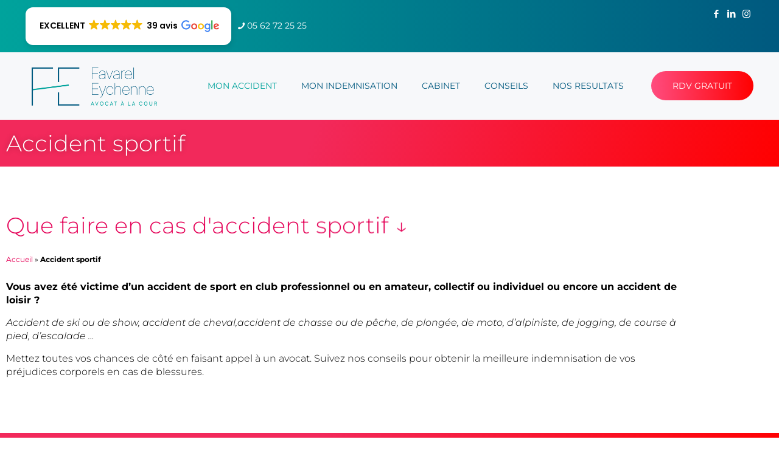

--- FILE ---
content_type: text/html; charset=UTF-8
request_url: https://www.favarel-eychenne-avocat.fr/accidentsportif
body_size: 56265
content:
<!DOCTYPE html>
<html lang="fr-FR" class="no-js " itemscope itemtype="https://schema.org/WebPage" >

<head>

<meta charset="UTF-8" />
<meta name='robots' content='index, follow, max-image-preview:large, max-snippet:-1, max-video-preview:-1' />
	<style>img:is([sizes="auto" i], [sizes^="auto," i]) { contain-intrinsic-size: 3000px 1500px }</style>
	<meta name="keywords" content="Avocat accident de la route et avocat dommage corporel à Toulouse"/>
<meta name="description" content="Avocat accident de la route (ou de la circulation) : Le cabinet d&#039;avocat en dommage corporel à Toulouse vous accompagne dans la procédure"/>
<link rel="alternate" hreflang="fr-FR" href="https://favarel-eychenne-avocat.fr/accidentsportif"/>
<meta name="format-detection" content="telephone=no">
<meta name="viewport" content="width=device-width, initial-scale=1, maximum-scale=1" />
<link rel="shortcut icon" href="https://www.favarel-eychenne-avocat.fr/wp-content/uploads/2024/01/favicon-avocat-favarel-eychenne-2024.png#5665" type="image/x-icon" />
<link rel="apple-touch-icon" href="https://www.favarel-eychenne-avocat.fr/wp-content/uploads/2024/01/favicon-avocat-favarel-eychenne-2024.png#5665" />
<meta name="theme-color" content="#ffffff" media="(prefers-color-scheme: light)">
<meta name="theme-color" content="#ffffff" media="(prefers-color-scheme: dark)">

	<!-- This site is optimized with the Yoast SEO Premium plugin v23.7 (Yoast SEO v26.7) - https://yoast.com/wordpress/plugins/seo/ -->
	<title>Avocat l Accident sportif &amp; Indemnisation des victimes</title>
	<meta name="description" content="Avocat - Accident de la route (ou de la circulation) : Le cabinet d&#039;avocat en dommage corporel à Toulouse vous accompagne dans la procédure" />
	<link rel="canonical" href="https://www.favarel-eychenne-avocat.fr/accidentsportif" />
	<meta property="og:locale" content="fr_FR" />
	<meta property="og:type" content="article" />
	<meta property="og:title" content="Accident sportif" />
	<meta property="og:description" content="Avocat - Accident de la route (ou de la circulation) : Le cabinet d&#039;avocat en dommage corporel à Toulouse vous accompagne dans la procédure" />
	<meta property="og:url" content="https://www.favarel-eychenne-avocat.fr/accidentsportif" />
	<meta property="og:site_name" content="Maître Favarel Eychenne - Avocat dommage corporel" />
	<meta property="article:modified_time" content="2023-02-24T09:34:23+00:00" />
	<meta property="og:image" content="https://www.favarel-eychenne-avocat.fr/wp-content/uploads/2022/07/simulateur-768x739.png" />
	<meta name="twitter:card" content="summary_large_image" />
	<meta name="twitter:label1" content="Durée de lecture estimée" />
	<meta name="twitter:data1" content="8 minutes" />
	<script type="application/ld+json" class="yoast-schema-graph">{"@context":"https://schema.org","@graph":[{"@type":"WebPage","@id":"https://www.favarel-eychenne-avocat.fr/accidentsportif","url":"https://www.favarel-eychenne-avocat.fr/accidentsportif","name":"Avocat l Accident sportif & Indemnisation des victimes","isPartOf":{"@id":"https://www.favarel-eychenne-avocat.fr/#website"},"primaryImageOfPage":{"@id":"https://www.favarel-eychenne-avocat.fr/accidentsportif#primaryimage"},"image":{"@id":"https://www.favarel-eychenne-avocat.fr/accidentsportif#primaryimage"},"thumbnailUrl":"https://www.favarel-eychenne-avocat.fr/wp-content/uploads/2022/07/simulateur-768x739.png","datePublished":"2020-12-19T11:38:14+00:00","dateModified":"2023-02-24T09:34:23+00:00","description":"Avocat - Accident de la route (ou de la circulation) : Le cabinet d'avocat en dommage corporel à Toulouse vous accompagne dans la procédure","breadcrumb":{"@id":"https://www.favarel-eychenne-avocat.fr/accidentsportif#breadcrumb"},"inLanguage":"fr-FR","potentialAction":[{"@type":"ReadAction","target":["https://www.favarel-eychenne-avocat.fr/accidentsportif"]}]},{"@type":"ImageObject","inLanguage":"fr-FR","@id":"https://www.favarel-eychenne-avocat.fr/accidentsportif#primaryimage","url":"https://www.favarel-eychenne-avocat.fr/wp-content/uploads/2022/07/simulateur.png","contentUrl":"https://www.favarel-eychenne-avocat.fr/wp-content/uploads/2022/07/simulateur.png","width":1988,"height":1912,"caption":"simulateur"},{"@type":"BreadcrumbList","@id":"https://www.favarel-eychenne-avocat.fr/accidentsportif#breadcrumb","itemListElement":[{"@type":"ListItem","position":1,"name":"Accueil","item":"https://www.favarel-eychenne-avocat.fr/"},{"@type":"ListItem","position":2,"name":"Accident sportif"}]},{"@type":"WebSite","@id":"https://www.favarel-eychenne-avocat.fr/#website","url":"https://www.favarel-eychenne-avocat.fr/","name":"Me FAVAREL EYCHENNE Avocat en Dommage corporel à Toulouse","description":"Avocat accident de la route et dommage corporel à Toulouse","publisher":{"@id":"https://www.favarel-eychenne-avocat.fr/#organization"},"potentialAction":[{"@type":"SearchAction","target":{"@type":"EntryPoint","urlTemplate":"https://www.favarel-eychenne-avocat.fr/?s={search_term_string}"},"query-input":{"@type":"PropertyValueSpecification","valueRequired":true,"valueName":"search_term_string"}}],"inLanguage":"fr-FR"},{"@type":"Organization","@id":"https://www.favarel-eychenne-avocat.fr/#organization","name":"Avocat Favarel Eychenne","url":"https://www.favarel-eychenne-avocat.fr/","logo":{"@type":"ImageObject","inLanguage":"fr-FR","@id":"https://www.favarel-eychenne-avocat.fr/#/schema/logo/image/","url":"https://www.favarel-eychenne-avocat.fr/wp-content/uploads/2024/01/favicon-avocat-favarel-eychenne-2024.png","contentUrl":"https://www.favarel-eychenne-avocat.fr/wp-content/uploads/2024/01/favicon-avocat-favarel-eychenne-2024.png","width":512,"height":512,"caption":"Avocat Favarel Eychenne"},"image":{"@id":"https://www.favarel-eychenne-avocat.fr/#/schema/logo/image/"},"sameAs":["https://www.linkedin.com/in/mary-camille-favarel?originalSubdomain=fr"]}]}</script>
	<!-- / Yoast SEO Premium plugin. -->


<link rel='dns-prefetch' href='//www.favarel-eychenne-avocat.fr' />
<link rel='dns-prefetch' href='//fonts.googleapis.com' />
<link rel='dns-prefetch' href='//www.googletagmanager.com' />
<link rel='dns-prefetch' href='//pagead2.googlesyndication.com' />
<link rel="alternate" type="application/rss+xml" title="Maître Favarel Eychenne - Avocat dommage corporel &raquo; Flux" href="https://www.favarel-eychenne-avocat.fr/feed" />
<link rel="alternate" type="application/rss+xml" title="Maître Favarel Eychenne - Avocat dommage corporel &raquo; Flux des commentaires" href="https://www.favarel-eychenne-avocat.fr/comments/feed" />
<script type="text/javascript">
/* <![CDATA[ */
window._wpemojiSettings = {"baseUrl":"https:\/\/s.w.org\/images\/core\/emoji\/16.0.1\/72x72\/","ext":".png","svgUrl":"https:\/\/s.w.org\/images\/core\/emoji\/16.0.1\/svg\/","svgExt":".svg","source":{"concatemoji":"https:\/\/www.favarel-eychenne-avocat.fr\/wp-includes\/js\/wp-emoji-release.min.js?ver=6.8.3"}};
/*! This file is auto-generated */
!function(s,n){var o,i,e;function c(e){try{var t={supportTests:e,timestamp:(new Date).valueOf()};sessionStorage.setItem(o,JSON.stringify(t))}catch(e){}}function p(e,t,n){e.clearRect(0,0,e.canvas.width,e.canvas.height),e.fillText(t,0,0);var t=new Uint32Array(e.getImageData(0,0,e.canvas.width,e.canvas.height).data),a=(e.clearRect(0,0,e.canvas.width,e.canvas.height),e.fillText(n,0,0),new Uint32Array(e.getImageData(0,0,e.canvas.width,e.canvas.height).data));return t.every(function(e,t){return e===a[t]})}function u(e,t){e.clearRect(0,0,e.canvas.width,e.canvas.height),e.fillText(t,0,0);for(var n=e.getImageData(16,16,1,1),a=0;a<n.data.length;a++)if(0!==n.data[a])return!1;return!0}function f(e,t,n,a){switch(t){case"flag":return n(e,"\ud83c\udff3\ufe0f\u200d\u26a7\ufe0f","\ud83c\udff3\ufe0f\u200b\u26a7\ufe0f")?!1:!n(e,"\ud83c\udde8\ud83c\uddf6","\ud83c\udde8\u200b\ud83c\uddf6")&&!n(e,"\ud83c\udff4\udb40\udc67\udb40\udc62\udb40\udc65\udb40\udc6e\udb40\udc67\udb40\udc7f","\ud83c\udff4\u200b\udb40\udc67\u200b\udb40\udc62\u200b\udb40\udc65\u200b\udb40\udc6e\u200b\udb40\udc67\u200b\udb40\udc7f");case"emoji":return!a(e,"\ud83e\udedf")}return!1}function g(e,t,n,a){var r="undefined"!=typeof WorkerGlobalScope&&self instanceof WorkerGlobalScope?new OffscreenCanvas(300,150):s.createElement("canvas"),o=r.getContext("2d",{willReadFrequently:!0}),i=(o.textBaseline="top",o.font="600 32px Arial",{});return e.forEach(function(e){i[e]=t(o,e,n,a)}),i}function t(e){var t=s.createElement("script");t.src=e,t.defer=!0,s.head.appendChild(t)}"undefined"!=typeof Promise&&(o="wpEmojiSettingsSupports",i=["flag","emoji"],n.supports={everything:!0,everythingExceptFlag:!0},e=new Promise(function(e){s.addEventListener("DOMContentLoaded",e,{once:!0})}),new Promise(function(t){var n=function(){try{var e=JSON.parse(sessionStorage.getItem(o));if("object"==typeof e&&"number"==typeof e.timestamp&&(new Date).valueOf()<e.timestamp+604800&&"object"==typeof e.supportTests)return e.supportTests}catch(e){}return null}();if(!n){if("undefined"!=typeof Worker&&"undefined"!=typeof OffscreenCanvas&&"undefined"!=typeof URL&&URL.createObjectURL&&"undefined"!=typeof Blob)try{var e="postMessage("+g.toString()+"("+[JSON.stringify(i),f.toString(),p.toString(),u.toString()].join(",")+"));",a=new Blob([e],{type:"text/javascript"}),r=new Worker(URL.createObjectURL(a),{name:"wpTestEmojiSupports"});return void(r.onmessage=function(e){c(n=e.data),r.terminate(),t(n)})}catch(e){}c(n=g(i,f,p,u))}t(n)}).then(function(e){for(var t in e)n.supports[t]=e[t],n.supports.everything=n.supports.everything&&n.supports[t],"flag"!==t&&(n.supports.everythingExceptFlag=n.supports.everythingExceptFlag&&n.supports[t]);n.supports.everythingExceptFlag=n.supports.everythingExceptFlag&&!n.supports.flag,n.DOMReady=!1,n.readyCallback=function(){n.DOMReady=!0}}).then(function(){return e}).then(function(){var e;n.supports.everything||(n.readyCallback(),(e=n.source||{}).concatemoji?t(e.concatemoji):e.wpemoji&&e.twemoji&&(t(e.twemoji),t(e.wpemoji)))}))}((window,document),window._wpemojiSettings);
/* ]]> */
</script>
<style id='wp-emoji-styles-inline-css' type='text/css'>

	img.wp-smiley, img.emoji {
		display: inline !important;
		border: none !important;
		box-shadow: none !important;
		height: 1em !important;
		width: 1em !important;
		margin: 0 0.07em !important;
		vertical-align: -0.1em !important;
		background: none !important;
		padding: 0 !important;
	}
</style>
<style id='classic-theme-styles-inline-css' type='text/css'>
/*! This file is auto-generated */
.wp-block-button__link{color:#fff;background-color:#32373c;border-radius:9999px;box-shadow:none;text-decoration:none;padding:calc(.667em + 2px) calc(1.333em + 2px);font-size:1.125em}.wp-block-file__button{background:#32373c;color:#fff;text-decoration:none}
</style>
<style id='global-styles-inline-css' type='text/css'>
:root{--wp--preset--aspect-ratio--square: 1;--wp--preset--aspect-ratio--4-3: 4/3;--wp--preset--aspect-ratio--3-4: 3/4;--wp--preset--aspect-ratio--3-2: 3/2;--wp--preset--aspect-ratio--2-3: 2/3;--wp--preset--aspect-ratio--16-9: 16/9;--wp--preset--aspect-ratio--9-16: 9/16;--wp--preset--color--black: #000000;--wp--preset--color--cyan-bluish-gray: #abb8c3;--wp--preset--color--white: #ffffff;--wp--preset--color--pale-pink: #f78da7;--wp--preset--color--vivid-red: #cf2e2e;--wp--preset--color--luminous-vivid-orange: #ff6900;--wp--preset--color--luminous-vivid-amber: #fcb900;--wp--preset--color--light-green-cyan: #7bdcb5;--wp--preset--color--vivid-green-cyan: #00d084;--wp--preset--color--pale-cyan-blue: #8ed1fc;--wp--preset--color--vivid-cyan-blue: #0693e3;--wp--preset--color--vivid-purple: #9b51e0;--wp--preset--gradient--vivid-cyan-blue-to-vivid-purple: linear-gradient(135deg,rgba(6,147,227,1) 0%,rgb(155,81,224) 100%);--wp--preset--gradient--light-green-cyan-to-vivid-green-cyan: linear-gradient(135deg,rgb(122,220,180) 0%,rgb(0,208,130) 100%);--wp--preset--gradient--luminous-vivid-amber-to-luminous-vivid-orange: linear-gradient(135deg,rgba(252,185,0,1) 0%,rgba(255,105,0,1) 100%);--wp--preset--gradient--luminous-vivid-orange-to-vivid-red: linear-gradient(135deg,rgba(255,105,0,1) 0%,rgb(207,46,46) 100%);--wp--preset--gradient--very-light-gray-to-cyan-bluish-gray: linear-gradient(135deg,rgb(238,238,238) 0%,rgb(169,184,195) 100%);--wp--preset--gradient--cool-to-warm-spectrum: linear-gradient(135deg,rgb(74,234,220) 0%,rgb(151,120,209) 20%,rgb(207,42,186) 40%,rgb(238,44,130) 60%,rgb(251,105,98) 80%,rgb(254,248,76) 100%);--wp--preset--gradient--blush-light-purple: linear-gradient(135deg,rgb(255,206,236) 0%,rgb(152,150,240) 100%);--wp--preset--gradient--blush-bordeaux: linear-gradient(135deg,rgb(254,205,165) 0%,rgb(254,45,45) 50%,rgb(107,0,62) 100%);--wp--preset--gradient--luminous-dusk: linear-gradient(135deg,rgb(255,203,112) 0%,rgb(199,81,192) 50%,rgb(65,88,208) 100%);--wp--preset--gradient--pale-ocean: linear-gradient(135deg,rgb(255,245,203) 0%,rgb(182,227,212) 50%,rgb(51,167,181) 100%);--wp--preset--gradient--electric-grass: linear-gradient(135deg,rgb(202,248,128) 0%,rgb(113,206,126) 100%);--wp--preset--gradient--midnight: linear-gradient(135deg,rgb(2,3,129) 0%,rgb(40,116,252) 100%);--wp--preset--font-size--small: 13px;--wp--preset--font-size--medium: 20px;--wp--preset--font-size--large: 36px;--wp--preset--font-size--x-large: 42px;--wp--preset--spacing--20: 0.44rem;--wp--preset--spacing--30: 0.67rem;--wp--preset--spacing--40: 1rem;--wp--preset--spacing--50: 1.5rem;--wp--preset--spacing--60: 2.25rem;--wp--preset--spacing--70: 3.38rem;--wp--preset--spacing--80: 5.06rem;--wp--preset--shadow--natural: 6px 6px 9px rgba(0, 0, 0, 0.2);--wp--preset--shadow--deep: 12px 12px 50px rgba(0, 0, 0, 0.4);--wp--preset--shadow--sharp: 6px 6px 0px rgba(0, 0, 0, 0.2);--wp--preset--shadow--outlined: 6px 6px 0px -3px rgba(255, 255, 255, 1), 6px 6px rgba(0, 0, 0, 1);--wp--preset--shadow--crisp: 6px 6px 0px rgba(0, 0, 0, 1);}:where(.is-layout-flex){gap: 0.5em;}:where(.is-layout-grid){gap: 0.5em;}body .is-layout-flex{display: flex;}.is-layout-flex{flex-wrap: wrap;align-items: center;}.is-layout-flex > :is(*, div){margin: 0;}body .is-layout-grid{display: grid;}.is-layout-grid > :is(*, div){margin: 0;}:where(.wp-block-columns.is-layout-flex){gap: 2em;}:where(.wp-block-columns.is-layout-grid){gap: 2em;}:where(.wp-block-post-template.is-layout-flex){gap: 1.25em;}:where(.wp-block-post-template.is-layout-grid){gap: 1.25em;}.has-black-color{color: var(--wp--preset--color--black) !important;}.has-cyan-bluish-gray-color{color: var(--wp--preset--color--cyan-bluish-gray) !important;}.has-white-color{color: var(--wp--preset--color--white) !important;}.has-pale-pink-color{color: var(--wp--preset--color--pale-pink) !important;}.has-vivid-red-color{color: var(--wp--preset--color--vivid-red) !important;}.has-luminous-vivid-orange-color{color: var(--wp--preset--color--luminous-vivid-orange) !important;}.has-luminous-vivid-amber-color{color: var(--wp--preset--color--luminous-vivid-amber) !important;}.has-light-green-cyan-color{color: var(--wp--preset--color--light-green-cyan) !important;}.has-vivid-green-cyan-color{color: var(--wp--preset--color--vivid-green-cyan) !important;}.has-pale-cyan-blue-color{color: var(--wp--preset--color--pale-cyan-blue) !important;}.has-vivid-cyan-blue-color{color: var(--wp--preset--color--vivid-cyan-blue) !important;}.has-vivid-purple-color{color: var(--wp--preset--color--vivid-purple) !important;}.has-black-background-color{background-color: var(--wp--preset--color--black) !important;}.has-cyan-bluish-gray-background-color{background-color: var(--wp--preset--color--cyan-bluish-gray) !important;}.has-white-background-color{background-color: var(--wp--preset--color--white) !important;}.has-pale-pink-background-color{background-color: var(--wp--preset--color--pale-pink) !important;}.has-vivid-red-background-color{background-color: var(--wp--preset--color--vivid-red) !important;}.has-luminous-vivid-orange-background-color{background-color: var(--wp--preset--color--luminous-vivid-orange) !important;}.has-luminous-vivid-amber-background-color{background-color: var(--wp--preset--color--luminous-vivid-amber) !important;}.has-light-green-cyan-background-color{background-color: var(--wp--preset--color--light-green-cyan) !important;}.has-vivid-green-cyan-background-color{background-color: var(--wp--preset--color--vivid-green-cyan) !important;}.has-pale-cyan-blue-background-color{background-color: var(--wp--preset--color--pale-cyan-blue) !important;}.has-vivid-cyan-blue-background-color{background-color: var(--wp--preset--color--vivid-cyan-blue) !important;}.has-vivid-purple-background-color{background-color: var(--wp--preset--color--vivid-purple) !important;}.has-black-border-color{border-color: var(--wp--preset--color--black) !important;}.has-cyan-bluish-gray-border-color{border-color: var(--wp--preset--color--cyan-bluish-gray) !important;}.has-white-border-color{border-color: var(--wp--preset--color--white) !important;}.has-pale-pink-border-color{border-color: var(--wp--preset--color--pale-pink) !important;}.has-vivid-red-border-color{border-color: var(--wp--preset--color--vivid-red) !important;}.has-luminous-vivid-orange-border-color{border-color: var(--wp--preset--color--luminous-vivid-orange) !important;}.has-luminous-vivid-amber-border-color{border-color: var(--wp--preset--color--luminous-vivid-amber) !important;}.has-light-green-cyan-border-color{border-color: var(--wp--preset--color--light-green-cyan) !important;}.has-vivid-green-cyan-border-color{border-color: var(--wp--preset--color--vivid-green-cyan) !important;}.has-pale-cyan-blue-border-color{border-color: var(--wp--preset--color--pale-cyan-blue) !important;}.has-vivid-cyan-blue-border-color{border-color: var(--wp--preset--color--vivid-cyan-blue) !important;}.has-vivid-purple-border-color{border-color: var(--wp--preset--color--vivid-purple) !important;}.has-vivid-cyan-blue-to-vivid-purple-gradient-background{background: var(--wp--preset--gradient--vivid-cyan-blue-to-vivid-purple) !important;}.has-light-green-cyan-to-vivid-green-cyan-gradient-background{background: var(--wp--preset--gradient--light-green-cyan-to-vivid-green-cyan) !important;}.has-luminous-vivid-amber-to-luminous-vivid-orange-gradient-background{background: var(--wp--preset--gradient--luminous-vivid-amber-to-luminous-vivid-orange) !important;}.has-luminous-vivid-orange-to-vivid-red-gradient-background{background: var(--wp--preset--gradient--luminous-vivid-orange-to-vivid-red) !important;}.has-very-light-gray-to-cyan-bluish-gray-gradient-background{background: var(--wp--preset--gradient--very-light-gray-to-cyan-bluish-gray) !important;}.has-cool-to-warm-spectrum-gradient-background{background: var(--wp--preset--gradient--cool-to-warm-spectrum) !important;}.has-blush-light-purple-gradient-background{background: var(--wp--preset--gradient--blush-light-purple) !important;}.has-blush-bordeaux-gradient-background{background: var(--wp--preset--gradient--blush-bordeaux) !important;}.has-luminous-dusk-gradient-background{background: var(--wp--preset--gradient--luminous-dusk) !important;}.has-pale-ocean-gradient-background{background: var(--wp--preset--gradient--pale-ocean) !important;}.has-electric-grass-gradient-background{background: var(--wp--preset--gradient--electric-grass) !important;}.has-midnight-gradient-background{background: var(--wp--preset--gradient--midnight) !important;}.has-small-font-size{font-size: var(--wp--preset--font-size--small) !important;}.has-medium-font-size{font-size: var(--wp--preset--font-size--medium) !important;}.has-large-font-size{font-size: var(--wp--preset--font-size--large) !important;}.has-x-large-font-size{font-size: var(--wp--preset--font-size--x-large) !important;}
:where(.wp-block-post-template.is-layout-flex){gap: 1.25em;}:where(.wp-block-post-template.is-layout-grid){gap: 1.25em;}
:where(.wp-block-columns.is-layout-flex){gap: 2em;}:where(.wp-block-columns.is-layout-grid){gap: 2em;}
:root :where(.wp-block-pullquote){font-size: 1.5em;line-height: 1.6;}
</style>
<link rel='stylesheet' id='contact-form-7-css' href='https://www.favarel-eychenne-avocat.fr/wp-content/plugins/contact-form-7/includes/css/styles.css?ver=6.1.4' type='text/css' media='all' />
<link rel='stylesheet' id='htbbootstrap-css' href='https://www.favarel-eychenne-avocat.fr/wp-content/plugins/ht-mega-for-elementor/assets/css/htbbootstrap.css?ver=3.0.4' type='text/css' media='all' />
<link rel='stylesheet' id='font-awesome-css' href='https://www.favarel-eychenne-avocat.fr/wp-content/plugins/elementor/assets/lib/font-awesome/css/font-awesome.min.css?ver=4.7.0' type='text/css' media='all' />
<link rel='stylesheet' id='htmega-animation-css' href='https://www.favarel-eychenne-avocat.fr/wp-content/plugins/ht-mega-for-elementor/assets/css/animation.css?ver=3.0.4' type='text/css' media='all' />
<link rel='stylesheet' id='htmega-keyframes-css' href='https://www.favarel-eychenne-avocat.fr/wp-content/plugins/ht-mega-for-elementor/assets/css/htmega-keyframes.css?ver=3.0.4' type='text/css' media='all' />
<link rel='stylesheet' id='htmega-global-style-min-css' href='https://www.favarel-eychenne-avocat.fr/wp-content/plugins/ht-mega-for-elementor/assets/css/htmega-global-style.min.css?ver=3.0.4' type='text/css' media='all' />
<link rel='stylesheet' id='mfn-be-css' href='https://www.favarel-eychenne-avocat.fr/wp-content/themes/betheme/css/be.css?ver=28.1.6' type='text/css' media='all' />
<link rel='stylesheet' id='mfn-animations-css' href='https://www.favarel-eychenne-avocat.fr/wp-content/themes/betheme/assets/animations/animations.min.css?ver=28.1.6' type='text/css' media='all' />
<link rel='stylesheet' id='mfn-font-awesome-css' href='https://www.favarel-eychenne-avocat.fr/wp-content/themes/betheme/fonts/fontawesome/fontawesome.css?ver=28.1.6' type='text/css' media='all' />
<link rel='stylesheet' id='mfn-responsive-css' href='https://www.favarel-eychenne-avocat.fr/wp-content/themes/betheme/css/responsive.css?ver=28.1.6' type='text/css' media='all' />
<link crossorigin="anonymous" rel='stylesheet' id='mfn-fonts-css' href='https://fonts.googleapis.com/css?family=Montserrat%3A1%2C100%2C300%2C400%2C400italic%2C500%2C700%2C700italic%7CPoppins%3A1%2C100%2C300%2C400%2C400italic%2C500%2C700%2C700italic&#038;display=swap&#038;ver=6.8.3' type='text/css' media='all' />
<link rel='stylesheet' id='axeptio/main-css' href='https://www.favarel-eychenne-avocat.fr/wp-content/plugins/axeptio-sdk-integration/dist/css/frontend/main.css' type='text/css' media='all' />
<link rel='stylesheet' id='elementor-icons-css' href='https://www.favarel-eychenne-avocat.fr/wp-content/plugins/elementor/assets/lib/eicons/css/elementor-icons.min.css?ver=5.45.0' type='text/css' media='all' />
<style id='elementor-icons-inline-css' type='text/css'>

		.elementor-add-new-section .elementor-add-templately-promo-button{
            background-color: #5d4fff !important;
            background-image: url(https://www.favarel-eychenne-avocat.fr/wp-content/plugins/essential-addons-for-elementor-lite/assets/admin/images/templately/logo-icon.svg);
            background-repeat: no-repeat;
            background-position: center center;
            position: relative;
        }
        
		.elementor-add-new-section .elementor-add-templately-promo-button > i{
            height: 12px;
        }
        
        body .elementor-add-new-section .elementor-add-section-area-button {
            margin-left: 0;
        }

		.elementor-add-new-section .elementor-add-templately-promo-button{
            background-color: #5d4fff !important;
            background-image: url(https://www.favarel-eychenne-avocat.fr/wp-content/plugins/essential-addons-for-elementor-lite/assets/admin/images/templately/logo-icon.svg);
            background-repeat: no-repeat;
            background-position: center center;
            position: relative;
        }
        
		.elementor-add-new-section .elementor-add-templately-promo-button > i{
            height: 12px;
        }
        
        body .elementor-add-new-section .elementor-add-section-area-button {
            margin-left: 0;
        }
</style>
<link rel='stylesheet' id='elementor-frontend-css' href='https://www.favarel-eychenne-avocat.fr/wp-content/plugins/elementor/assets/css/frontend.min.css?ver=3.34.1' type='text/css' media='all' />
<style id='elementor-frontend-inline-css' type='text/css'>
.elementor-kit-8{--e-global-color-primary:#6EC1E4;--e-global-color-secondary:#54595F;--e-global-color-text:#7A7A7A;--e-global-color-accent:#61CE70;--e-global-typography-primary-font-family:"Roboto";--e-global-typography-primary-font-weight:600;--e-global-typography-secondary-font-family:"Roboto Slab";--e-global-typography-secondary-font-weight:400;--e-global-typography-text-font-family:"Roboto";--e-global-typography-text-font-weight:400;--e-global-typography-accent-font-family:"Roboto";--e-global-typography-accent-font-weight:500;}.elementor-kit-8 e-page-transition{background-color:#FFBC7D;}.elementor-section.elementor-section-boxed > .elementor-container{max-width:1140px;}.e-con{--container-max-width:1140px;}.elementor-widget:not(:last-child){margin-block-end:20px;}.elementor-element{--widgets-spacing:20px 20px;--widgets-spacing-row:20px;--widgets-spacing-column:20px;}{}h1.entry-title{display:var(--page-title-display);}@media(max-width:1024px){.elementor-section.elementor-section-boxed > .elementor-container{max-width:1024px;}.e-con{--container-max-width:1024px;}}@media(max-width:767px){.elementor-section.elementor-section-boxed > .elementor-container{max-width:767px;}.e-con{--container-max-width:767px;}}
.elementor-2343 .elementor-element.elementor-element-0fe4657:not(.elementor-motion-effects-element-type-background), .elementor-2343 .elementor-element.elementor-element-0fe4657 > .elementor-motion-effects-container > .elementor-motion-effects-layer{background-color:transparent;background-image:linear-gradient(290deg, #FF0000 0%, #f2295b 60%);}.elementor-2343 .elementor-element.elementor-element-0fe4657{transition:background 0.3s, border 0.3s, border-radius 0.3s, box-shadow 0.3s;margin-top:0px;margin-bottom:0px;padding:0px 0px 0px 0px;}.elementor-2343 .elementor-element.elementor-element-0fe4657 > .elementor-background-overlay{transition:background 0.3s, border-radius 0.3s, opacity 0.3s;}.elementor-2343 .elementor-element.elementor-element-1cea9c6 > .elementor-widget-container{padding:10px 0px 10px 0px;}.elementor-2343 .elementor-element.elementor-element-1cea9c6{text-align:start;}.elementor-2343 .elementor-element.elementor-element-1cea9c6 .elementor-heading-title{font-family:"Montserrat", Sans-serif;font-size:37px;font-weight:300;text-shadow:0px 0px 10px rgba(0,0,0,0.3);color:#FFFFFF;}.elementor-2343 .elementor-element.elementor-element-bf66693{margin-top:5%;margin-bottom:5%;}.elementor-2343 .elementor-element.elementor-element-6f75092{text-align:start;}.elementor-2343 .elementor-element.elementor-element-6f75092 .elementor-heading-title{font-family:"Montserrat", Sans-serif;font-size:37px;font-weight:300;line-height:1.2em;color:#E50057;}.elementor-2343 .elementor-element.elementor-element-3410b5b{--spacer-size:23px;}.elementor-2343 .elementor-element.elementor-element-59a8263 a{color:#E50057;}.elementor-2343 .elementor-element.elementor-element-fd557bd{--spacer-size:23px;}.elementor-2343 .elementor-element.elementor-element-c0de04c{text-align:start;font-family:"Montserrat", Sans-serif;font-size:16px;font-weight:300;line-height:1.4em;}.elementor-2343 .elementor-element.elementor-element-1353a70:not(.elementor-motion-effects-element-type-background), .elementor-2343 .elementor-element.elementor-element-1353a70 > .elementor-motion-effects-container > .elementor-motion-effects-layer{background-color:transparent;background-image:linear-gradient(290deg, #FF0000 0%, #f2295b 60%);}.elementor-2343 .elementor-element.elementor-element-1353a70{transition:background 0.3s, border 0.3s, border-radius 0.3s, box-shadow 0.3s;margin-top:0px;margin-bottom:0px;padding:0px 0px 0px 0px;}.elementor-2343 .elementor-element.elementor-element-1353a70 > .elementor-background-overlay{transition:background 0.3s, border-radius 0.3s, opacity 0.3s;}.elementor-2343 .elementor-element.elementor-element-a646247 > .elementor-widget-container{padding:10px 0px 10px 0px;}.elementor-2343 .elementor-element.elementor-element-a646247{text-align:center;}.elementor-2343 .elementor-element.elementor-element-a646247 .elementor-heading-title{font-family:"Montserrat", Sans-serif;font-size:37px;font-weight:300;text-shadow:0px 0px 10px rgba(0,0,0,0.3);color:#FFFFFF;}.elementor-2343 .elementor-element.elementor-element-07ef6f0{margin-top:80px;margin-bottom:80px;}.elementor-2343 .elementor-element.elementor-element-9550994:not(.elementor-motion-effects-element-type-background) > .elementor-widget-wrap, .elementor-2343 .elementor-element.elementor-element-9550994 > .elementor-widget-wrap > .elementor-motion-effects-container > .elementor-motion-effects-layer{background-image:url("https://www.favarel-eychenne-avocat.fr/wp-content/uploads/2020/12/1@2x-1.png");background-position:center center;background-repeat:no-repeat;background-size:contain;}.elementor-bc-flex-widget .elementor-2343 .elementor-element.elementor-element-9550994.elementor-column .elementor-widget-wrap{align-items:center;}.elementor-2343 .elementor-element.elementor-element-9550994.elementor-column.elementor-element[data-element_type="column"] > .elementor-widget-wrap.elementor-element-populated{align-content:center;align-items:center;}.elementor-2343 .elementor-element.elementor-element-9550994 > .elementor-element-populated{transition:background 0.3s, border 0.3s, border-radius 0.3s, box-shadow 0.3s;}.elementor-2343 .elementor-element.elementor-element-9550994 > .elementor-element-populated > .elementor-background-overlay{transition:background 0.3s, border-radius 0.3s, opacity 0.3s;}.elementor-2343 .elementor-element.elementor-element-cd36768{text-align:center;}.elementor-2343 .elementor-element.elementor-element-cd36768 .elementor-heading-title{font-family:"Montserrat", Sans-serif;font-size:20px;font-weight:300;color:#E50057;}.elementor-2343 .elementor-element.elementor-element-54d7631{text-align:center;}.elementor-2343 .elementor-element.elementor-element-54d7631 .elementor-heading-title{font-family:"Varela Round", Sans-serif;font-size:30px;font-weight:300;line-height:1.2em;color:#00597F;}.elementor-2343 .elementor-element.elementor-element-10106d8 .elementor-toggle-item:not(:last-child){margin-block-end:0px;}.elementor-2343 .elementor-element.elementor-element-10106d8 .elementor-tab-title{background-color:#F8F8F8;}.elementor-2343 .elementor-element.elementor-element-10106d8 .elementor-toggle-title, .elementor-2343 .elementor-element.elementor-element-10106d8 .elementor-toggle-icon{color:#E50057;}.elementor-2343 .elementor-element.elementor-element-10106d8 .elementor-toggle-icon svg{fill:#E50057;}.elementor-2343 .elementor-element.elementor-element-10106d8 .elementor-tab-title.elementor-active a, .elementor-2343 .elementor-element.elementor-element-10106d8 .elementor-tab-title.elementor-active .elementor-toggle-icon{color:#00597F;}.elementor-2343 .elementor-element.elementor-element-9cb4f6d:not(.elementor-motion-effects-element-type-background), .elementor-2343 .elementor-element.elementor-element-9cb4f6d > .elementor-motion-effects-container > .elementor-motion-effects-layer{background-color:#F8F8F8;}.elementor-2343 .elementor-element.elementor-element-9cb4f6d, .elementor-2343 .elementor-element.elementor-element-9cb4f6d > .elementor-background-overlay{border-radius:0px 0px 0px 0px;}.elementor-2343 .elementor-element.elementor-element-9cb4f6d{transition:background 0.3s, border 0.3s, border-radius 0.3s, box-shadow 0.3s;padding:25px 0px 25px 0px;}.elementor-2343 .elementor-element.elementor-element-9cb4f6d > .elementor-background-overlay{transition:background 0.3s, border-radius 0.3s, opacity 0.3s;}.elementor-2343 .elementor-element.elementor-element-36cdf00{text-align:center;}.elementor-2343 .elementor-element.elementor-element-36cdf00 .elementor-heading-title{font-family:"Varela Round", Sans-serif;font-size:30px;font-weight:300;line-height:1.2em;color:#E50057;}.elementor-2343 .elementor-element.elementor-element-3c2de81{--spacer-size:25px;}.elementor-2343 .elementor-element.elementor-element-fbe727e{font-size:16px;font-weight:300;line-height:1.4em;}.elementor-2343 .elementor-element.elementor-element-e500e95{margin-top:80px;margin-bottom:80px;}.elementor-2343 .elementor-element.elementor-element-6c480f3:not(.elementor-motion-effects-element-type-background) > .elementor-widget-wrap, .elementor-2343 .elementor-element.elementor-element-6c480f3 > .elementor-widget-wrap > .elementor-motion-effects-container > .elementor-motion-effects-layer{background-image:url("https://www.favarel-eychenne-avocat.fr/wp-content/uploads/2020/12/2@2x-1.png");background-position:center center;background-repeat:no-repeat;background-size:contain;}.elementor-2343 .elementor-element.elementor-element-6c480f3 > .elementor-element-populated{transition:background 0.3s, border 0.3s, border-radius 0.3s, box-shadow 0.3s;}.elementor-2343 .elementor-element.elementor-element-6c480f3 > .elementor-element-populated > .elementor-background-overlay{transition:background 0.3s, border-radius 0.3s, opacity 0.3s;}.elementor-2343 .elementor-element.elementor-element-6e50ca0{--spacer-size:117px;}.elementor-2343 .elementor-element.elementor-element-614e8ed{text-align:center;}.elementor-2343 .elementor-element.elementor-element-614e8ed .elementor-heading-title{font-family:"Montserrat", Sans-serif;font-size:20px;font-weight:300;color:#E50057;}.elementor-2343 .elementor-element.elementor-element-f8d074e{--divider-border-style:solid;--divider-color:#000;--divider-border-width:1px;}.elementor-2343 .elementor-element.elementor-element-f8d074e .elementor-divider-separator{width:35%;margin:0 auto;margin-center:0;}.elementor-2343 .elementor-element.elementor-element-f8d074e .elementor-divider{text-align:center;padding-block-start:15px;padding-block-end:15px;}.elementor-2343 .elementor-element.elementor-element-03fe834{text-align:center;}.elementor-2343 .elementor-element.elementor-element-03fe834 .elementor-heading-title{font-family:"Varela Round", Sans-serif;font-size:30px;font-weight:300;line-height:1.2em;color:#00597F;}.elementor-2343 .elementor-element.elementor-element-0d5878d .elementor-tab-title{background-color:#F8F8F8;}.elementor-2343 .elementor-element.elementor-element-0d5878d .elementor-toggle-title, .elementor-2343 .elementor-element.elementor-element-0d5878d .elementor-toggle-icon{color:#E50057;}.elementor-2343 .elementor-element.elementor-element-0d5878d .elementor-toggle-icon svg{fill:#E50057;}.elementor-2343 .elementor-element.elementor-element-0d5878d .elementor-tab-title.elementor-active a, .elementor-2343 .elementor-element.elementor-element-0d5878d .elementor-tab-title.elementor-active .elementor-toggle-icon{color:#00597F;}.elementor-2343 .elementor-element.elementor-element-3deb7a8:not(.elementor-motion-effects-element-type-background), .elementor-2343 .elementor-element.elementor-element-3deb7a8 > .elementor-motion-effects-container > .elementor-motion-effects-layer{background-color:#F8F8F8;}.elementor-2343 .elementor-element.elementor-element-3deb7a8, .elementor-2343 .elementor-element.elementor-element-3deb7a8 > .elementor-background-overlay{border-radius:0px 0px 0px 0px;}.elementor-2343 .elementor-element.elementor-element-3deb7a8{transition:background 0.3s, border 0.3s, border-radius 0.3s, box-shadow 0.3s;padding:25px 0px 25px 0px;}.elementor-2343 .elementor-element.elementor-element-3deb7a8 > .elementor-background-overlay{transition:background 0.3s, border-radius 0.3s, opacity 0.3s;}.elementor-2343 .elementor-element.elementor-element-e25ce51{--spacer-size:25px;}.elementor-2343 .elementor-element.elementor-element-9d9050e{font-size:16px;font-weight:300;line-height:1.4em;}.elementor-2343 .elementor-element.elementor-element-90b5b5b{margin-top:80px;margin-bottom:80px;}.elementor-2343 .elementor-element.elementor-element-2a778dd:not(.elementor-motion-effects-element-type-background) > .elementor-widget-wrap, .elementor-2343 .elementor-element.elementor-element-2a778dd > .elementor-widget-wrap > .elementor-motion-effects-container > .elementor-motion-effects-layer{background-image:url("https://www.favarel-eychenne-avocat.fr/wp-content/uploads/2020/12/3@2x-1.png");background-position:center center;background-repeat:no-repeat;background-size:contain;}.elementor-2343 .elementor-element.elementor-element-2a778dd > .elementor-element-populated{transition:background 0.3s, border 0.3s, border-radius 0.3s, box-shadow 0.3s;}.elementor-2343 .elementor-element.elementor-element-2a778dd > .elementor-element-populated > .elementor-background-overlay{transition:background 0.3s, border-radius 0.3s, opacity 0.3s;}.elementor-2343 .elementor-element.elementor-element-1e6dfa8{--spacer-size:117px;}.elementor-2343 .elementor-element.elementor-element-02947eb{text-align:center;}.elementor-2343 .elementor-element.elementor-element-02947eb .elementor-heading-title{font-family:"Montserrat", Sans-serif;font-size:20px;font-weight:300;color:#E50057;}.elementor-2343 .elementor-element.elementor-element-8bea5bd{--divider-border-style:solid;--divider-color:#000;--divider-border-width:1px;}.elementor-2343 .elementor-element.elementor-element-8bea5bd .elementor-divider-separator{width:35%;margin:0 auto;margin-center:0;}.elementor-2343 .elementor-element.elementor-element-8bea5bd .elementor-divider{text-align:center;padding-block-start:15px;padding-block-end:15px;}.elementor-2343 .elementor-element.elementor-element-25de816{text-align:center;}.elementor-2343 .elementor-element.elementor-element-25de816 .elementor-heading-title{font-family:"Varela Round", Sans-serif;font-size:30px;font-weight:300;line-height:1.2em;color:#00597F;}.elementor-2343 .elementor-element.elementor-element-7e730ee .elementor-tab-title{background-color:#F8F8F8;}.elementor-2343 .elementor-element.elementor-element-7e730ee .elementor-toggle-title, .elementor-2343 .elementor-element.elementor-element-7e730ee .elementor-toggle-icon{color:#E50057;}.elementor-2343 .elementor-element.elementor-element-7e730ee .elementor-toggle-icon svg{fill:#E50057;}.elementor-2343 .elementor-element.elementor-element-7e730ee .elementor-tab-title.elementor-active a, .elementor-2343 .elementor-element.elementor-element-7e730ee .elementor-tab-title.elementor-active .elementor-toggle-icon{color:#00597F;}.elementor-2343 .elementor-element.elementor-element-b1bc2e5{--spacer-size:25px;}.elementor-2343 .elementor-element.elementor-element-c8bd096 .elementor-tab-title{background-color:#F8F8F8;}.elementor-2343 .elementor-element.elementor-element-c8bd096 .elementor-toggle-title, .elementor-2343 .elementor-element.elementor-element-c8bd096 .elementor-toggle-icon{color:#E50057;}.elementor-2343 .elementor-element.elementor-element-c8bd096 .elementor-toggle-icon svg{fill:#E50057;}.elementor-2343 .elementor-element.elementor-element-c8bd096 .elementor-tab-title.elementor-active a, .elementor-2343 .elementor-element.elementor-element-c8bd096 .elementor-tab-title.elementor-active .elementor-toggle-icon{color:#00597F;}.elementor-2343 .elementor-element.elementor-element-7749187:not(.elementor-motion-effects-element-type-background), .elementor-2343 .elementor-element.elementor-element-7749187 > .elementor-motion-effects-container > .elementor-motion-effects-layer{background-color:#F8F8F8;}.elementor-2343 .elementor-element.elementor-element-7749187, .elementor-2343 .elementor-element.elementor-element-7749187 > .elementor-background-overlay{border-radius:0px 0px 0px 0px;}.elementor-2343 .elementor-element.elementor-element-7749187{transition:background 0.3s, border 0.3s, border-radius 0.3s, box-shadow 0.3s;padding:25px 0px 25px 0px;}.elementor-2343 .elementor-element.elementor-element-7749187 > .elementor-background-overlay{transition:background 0.3s, border-radius 0.3s, opacity 0.3s;}.elementor-2343 .elementor-element.elementor-element-162c430{text-align:center;}.elementor-2343 .elementor-element.elementor-element-162c430 .elementor-heading-title{font-family:"Varela Round", Sans-serif;font-size:30px;font-weight:300;line-height:1.2em;color:#E50057;}.elementor-2343 .elementor-element.elementor-element-b31bf3f{--spacer-size:25px;}.elementor-2343 .elementor-element.elementor-element-23a587d{font-size:16px;font-weight:300;line-height:1.4em;}.elementor-2343 .elementor-element.elementor-element-7c537f5{margin-top:80px;margin-bottom:80px;}.elementor-2343 .elementor-element.elementor-element-580b3d9:not(.elementor-motion-effects-element-type-background) > .elementor-widget-wrap, .elementor-2343 .elementor-element.elementor-element-580b3d9 > .elementor-widget-wrap > .elementor-motion-effects-container > .elementor-motion-effects-layer{background-image:url("https://www.favarel-eychenne-avocat.fr/wp-content/uploads/2020/12/4@2x.png");background-position:center center;background-repeat:no-repeat;background-size:contain;}.elementor-2343 .elementor-element.elementor-element-580b3d9 > .elementor-element-populated{transition:background 0.3s, border 0.3s, border-radius 0.3s, box-shadow 0.3s;}.elementor-2343 .elementor-element.elementor-element-580b3d9 > .elementor-element-populated > .elementor-background-overlay{transition:background 0.3s, border-radius 0.3s, opacity 0.3s;}.elementor-2343 .elementor-element.elementor-element-847f595{--spacer-size:117px;}.elementor-2343 .elementor-element.elementor-element-5b88b4a{text-align:center;}.elementor-2343 .elementor-element.elementor-element-5b88b4a .elementor-heading-title{font-family:"Montserrat", Sans-serif;font-size:20px;font-weight:300;color:#E50057;}.elementor-2343 .elementor-element.elementor-element-84957ea{--divider-border-style:solid;--divider-color:#000;--divider-border-width:1px;}.elementor-2343 .elementor-element.elementor-element-84957ea .elementor-divider-separator{width:35%;margin:0 auto;margin-center:0;}.elementor-2343 .elementor-element.elementor-element-84957ea .elementor-divider{text-align:center;padding-block-start:15px;padding-block-end:15px;}.elementor-2343 .elementor-element.elementor-element-cff9c2e{text-align:center;}.elementor-2343 .elementor-element.elementor-element-cff9c2e .elementor-heading-title{font-family:"Varela Round", Sans-serif;font-size:30px;font-weight:300;line-height:1.2em;color:#00597F;}.elementor-2343 .elementor-element.elementor-element-1f91fd5 .elementor-tab-title{background-color:#F8F8F8;}.elementor-2343 .elementor-element.elementor-element-1f91fd5 .elementor-toggle-title, .elementor-2343 .elementor-element.elementor-element-1f91fd5 .elementor-toggle-icon{color:#E50057;}.elementor-2343 .elementor-element.elementor-element-1f91fd5 .elementor-toggle-icon svg{fill:#E50057;}.elementor-2343 .elementor-element.elementor-element-1f91fd5 .elementor-tab-title.elementor-active a, .elementor-2343 .elementor-element.elementor-element-1f91fd5 .elementor-tab-title.elementor-active .elementor-toggle-icon{color:#00597F;}.elementor-2343 .elementor-element.elementor-element-550c020{--spacer-size:25px;}.elementor-2343 .elementor-element.elementor-element-d5eaf2d:not(.elementor-motion-effects-element-type-background), .elementor-2343 .elementor-element.elementor-element-d5eaf2d > .elementor-motion-effects-container > .elementor-motion-effects-layer{background-color:#F8F8F8;}.elementor-2343 .elementor-element.elementor-element-d5eaf2d{transition:background 0.3s, border 0.3s, border-radius 0.3s, box-shadow 0.3s;padding:40px 40px 40px 40px;}.elementor-2343 .elementor-element.elementor-element-d5eaf2d > .elementor-background-overlay{transition:background 0.3s, border-radius 0.3s, opacity 0.3s;}.elementor-bc-flex-widget .elementor-2343 .elementor-element.elementor-element-0dd24d6.elementor-column .elementor-widget-wrap{align-items:center;}.elementor-2343 .elementor-element.elementor-element-0dd24d6.elementor-column.elementor-element[data-element_type="column"] > .elementor-widget-wrap.elementor-element-populated{align-content:center;align-items:center;}.elementor-2343 .elementor-element.elementor-element-e6f96e6 .elementor-icon-wrapper{text-align:center;}.elementor-2343 .elementor-element.elementor-element-e6f96e6.elementor-view-stacked .elementor-icon{background-color:#F2295B;color:#FFFFFF;}.elementor-2343 .elementor-element.elementor-element-e6f96e6.elementor-view-framed .elementor-icon, .elementor-2343 .elementor-element.elementor-element-e6f96e6.elementor-view-default .elementor-icon{color:#F2295B;border-color:#F2295B;}.elementor-2343 .elementor-element.elementor-element-e6f96e6.elementor-view-framed .elementor-icon, .elementor-2343 .elementor-element.elementor-element-e6f96e6.elementor-view-default .elementor-icon svg{fill:#F2295B;}.elementor-2343 .elementor-element.elementor-element-e6f96e6.elementor-view-framed .elementor-icon{background-color:#FFFFFF;}.elementor-2343 .elementor-element.elementor-element-e6f96e6.elementor-view-stacked .elementor-icon svg{fill:#FFFFFF;}.elementor-2343 .elementor-element.elementor-element-e6f96e6 .elementor-icon{font-size:101px;}.elementor-2343 .elementor-element.elementor-element-e6f96e6 .elementor-icon svg{height:101px;}.elementor-bc-flex-widget .elementor-2343 .elementor-element.elementor-element-2094428.elementor-column .elementor-widget-wrap{align-items:center;}.elementor-2343 .elementor-element.elementor-element-2094428.elementor-column.elementor-element[data-element_type="column"] > .elementor-widget-wrap.elementor-element-populated{align-content:center;align-items:center;}.elementor-2343 .elementor-element.elementor-element-880fc11{text-align:start;}.elementor-2343 .elementor-element.elementor-element-880fc11 .elementor-heading-title{font-family:"Montserrat", Sans-serif;font-size:30px;font-weight:300;line-height:1.2em;color:#E50057;}.elementor-2343 .elementor-element.elementor-element-35faa66{--spacer-size:15px;}.elementor-2343 .elementor-element.elementor-element-23fb398{font-size:16px;}.elementor-2343 .elementor-element.elementor-element-4a086b6:not(.elementor-motion-effects-element-type-background), .elementor-2343 .elementor-element.elementor-element-4a086b6 > .elementor-motion-effects-container > .elementor-motion-effects-layer{background-color:#F3F3F3;}.elementor-2343 .elementor-element.elementor-element-4a086b6{transition:background 0.3s, border 0.3s, border-radius 0.3s, box-shadow 0.3s;padding:40px 40px 40px 40px;}.elementor-2343 .elementor-element.elementor-element-4a086b6 > .elementor-background-overlay{transition:background 0.3s, border-radius 0.3s, opacity 0.3s;}.elementor-2343 .elementor-element.elementor-element-38c8d33{text-align:start;}.elementor-2343 .elementor-element.elementor-element-38c8d33 .elementor-heading-title{font-family:"Montserrat", Sans-serif;font-size:30px;font-weight:300;line-height:1.2em;color:#E50057;}.elementor-2343 .elementor-element.elementor-element-62ec660{--spacer-size:15px;}.elementor-2343 .elementor-element.elementor-element-ca922c3{font-family:"Montserrat", Sans-serif;font-size:16px;}.elementor-2343 .elementor-element.elementor-element-ceccc17 .elementor-icon-wrapper{text-align:center;}.elementor-2343 .elementor-element.elementor-element-ceccc17.elementor-view-stacked .elementor-icon{background-color:#F2295B;color:#FFFFFF;}.elementor-2343 .elementor-element.elementor-element-ceccc17.elementor-view-framed .elementor-icon, .elementor-2343 .elementor-element.elementor-element-ceccc17.elementor-view-default .elementor-icon{color:#F2295B;border-color:#F2295B;}.elementor-2343 .elementor-element.elementor-element-ceccc17.elementor-view-framed .elementor-icon, .elementor-2343 .elementor-element.elementor-element-ceccc17.elementor-view-default .elementor-icon svg{fill:#F2295B;}.elementor-2343 .elementor-element.elementor-element-ceccc17.elementor-view-framed .elementor-icon{background-color:#FFFFFF;}.elementor-2343 .elementor-element.elementor-element-ceccc17.elementor-view-stacked .elementor-icon svg{fill:#FFFFFF;}.elementor-2343 .elementor-element.elementor-element-ceccc17 .elementor-icon{font-size:101px;}.elementor-2343 .elementor-element.elementor-element-ceccc17 .elementor-icon svg{height:101px;}.elementor-2343 .elementor-element.elementor-element-f4b2b2e:not(.elementor-motion-effects-element-type-background), .elementor-2343 .elementor-element.elementor-element-f4b2b2e > .elementor-motion-effects-container > .elementor-motion-effects-layer{background-color:transparent;background-image:linear-gradient(90deg, #00597F 0%, #00A39C 60%);}.elementor-2343 .elementor-element.elementor-element-f4b2b2e{transition:background 0.3s, border 0.3s, border-radius 0.3s, box-shadow 0.3s;}.elementor-2343 .elementor-element.elementor-element-f4b2b2e > .elementor-background-overlay{transition:background 0.3s, border-radius 0.3s, opacity 0.3s;}.elementor-2343 .elementor-element.elementor-element-114c788{--spacer-size:20px;}.elementor-2343 .elementor-element.elementor-element-d97a7d0:hover img{opacity:0.1;}.elementor-2343 .elementor-element.elementor-element-cd6785a{--spacer-size:13px;}.elementor-2343 .elementor-element.elementor-element-5d23dc9{--spacer-size:40px;}.elementor-2343 .elementor-element.elementor-element-b331141{font-family:"Montserrat", Sans-serif;font-size:38px;font-weight:400;line-height:1.4em;color:#00597F;}.elementor-2343 .elementor-element.elementor-element-9e363a5{--spacer-size:50px;}.elementor-2343 .elementor-element.elementor-element-dd67f14{font-family:"Montserrat", Sans-serif;font-size:26px;font-weight:200;line-height:1.4em;color:#FFFFFF;}.elementor-2343 .elementor-element.elementor-element-523f6be .elementor-button{background-color:transparent;font-size:17px;font-weight:100;text-shadow:0px 0px 10px rgba(0,0,0,0.3);fill:#FFFFFF;color:#FFFFFF;background-image:linear-gradient(290deg, #F80505 0%, #f2295b 100%);border-radius:40px 40px 40px 40px;}.elementor-2343 .elementor-element.elementor-element-523f6be .elementor-button:hover, .elementor-2343 .elementor-element.elementor-element-523f6be .elementor-button:focus{background-color:#FFD200;color:#FFFFFF;}.elementor-2343 .elementor-element.elementor-element-523f6be > .elementor-widget-container{margin:0px 0px 0px 0px;}.elementor-2343 .elementor-element.elementor-element-523f6be .elementor-button:hover svg, .elementor-2343 .elementor-element.elementor-element-523f6be .elementor-button:focus svg{fill:#FFFFFF;}.elementor-2343 .elementor-element.elementor-element-1895dd8{--spacer-size:50px;}.elementor-2343 .elementor-element.elementor-element-2fd152f{margin-top:30px;margin-bottom:30px;}.elementor-2343 .elementor-element.elementor-element-388683c > .elementor-container{max-width:1200px;}.elementor-2343 .elementor-element.elementor-element-388683c{margin-top:0px;margin-bottom:0px;}.elementor-2343 .elementor-element.elementor-element-155736c > .elementor-widget-wrap > .elementor-widget:not(.elementor-widget__width-auto):not(.elementor-widget__width-initial):not(:last-child):not(.elementor-absolute){margin-block-end:5px;}.elementor-2343 .elementor-element.elementor-element-c1e234f{text-align:center;}.elementor-2343 .elementor-element.elementor-element-c1e234f .elementor-heading-title{font-family:"Montserrat", Sans-serif;font-size:20px;font-weight:300;color:#E50057;}.elementor-2343 .elementor-element.elementor-element-4a531d3{text-align:center;}.elementor-2343 .elementor-element.elementor-element-4a531d3 .elementor-heading-title{font-family:"Varela Round", Sans-serif;font-size:30px;font-weight:300;line-height:1.2em;color:#00597F;}.elementor-2343 .elementor-element.elementor-element-05087d7{--spacer-size:50px;}.elementor-2343 .elementor-element.elementor-element-236331f:not(.elementor-motion-effects-element-type-background), .elementor-2343 .elementor-element.elementor-element-236331f > .elementor-motion-effects-container > .elementor-motion-effects-layer{background-color:transparent;background-image:linear-gradient(300deg, #FF0000 0%, #f2295b 50%);}.elementor-2343 .elementor-element.elementor-element-236331f{transition:background 0.3s, border 0.3s, border-radius 0.3s, box-shadow 0.3s;margin-top:1%;margin-bottom:1%;}.elementor-2343 .elementor-element.elementor-element-236331f > .elementor-background-overlay{transition:background 0.3s, border-radius 0.3s, opacity 0.3s;}.elementor-2343 .elementor-element.elementor-element-0273974 > .elementor-widget-container{padding:10px 0px 10px 0px;}.elementor-2343 .elementor-element.elementor-element-0273974{text-align:center;}.elementor-2343 .elementor-element.elementor-element-0273974 .elementor-heading-title{font-family:"Montserrat", Sans-serif;font-size:37px;font-weight:300;color:#FFFFFF;}.elementor-2343 .elementor-element.elementor-element-600b3f4 > .elementor-background-overlay{background-image:url("https://www.favarel-eychenne-avocat.fr/wp-content/uploads/2022/07/background.png");background-position:bottom left;background-repeat:no-repeat;opacity:0.14;transition:background 0.3s, border-radius 0.3s, opacity 0.3s;}.elementor-2343 .elementor-element.elementor-element-600b3f4 > .elementor-container{max-width:1200px;}.elementor-2343 .elementor-element.elementor-element-600b3f4 .elementor-background-overlay{filter:brightness( 100% ) contrast( 100% ) saturate( 200% ) blur( 0px ) hue-rotate( 360deg );}.elementor-2343 .elementor-element.elementor-element-600b3f4{transition:background 0.3s, border 0.3s, border-radius 0.3s, box-shadow 0.3s;margin-top:0%;margin-bottom:0%;padding:0% 0% 5% 0%;}.elementor-2343 .elementor-element.elementor-element-8c21f41 > .elementor-element-populated{padding:0px 0px 0px 0px;}.elementor-2343 .elementor-element.elementor-element-8dd093d{text-align:center;}.elementor-2343 .elementor-element.elementor-element-8dd093d .elementor-heading-title{font-family:"Montserrat", Sans-serif;font-size:29px;font-weight:300;line-height:1.2em;color:#00597F;}.elementor-2343 .elementor-element.elementor-element-16e7735 > .elementor-container{max-width:1200px;}.elementor-2343 .elementor-element.elementor-element-16e7735{margin-top:0px;margin-bottom:0px;}.elementor-2343 .elementor-element.elementor-element-bdb4c83:not(.elementor-motion-effects-element-type-background) > .elementor-widget-wrap, .elementor-2343 .elementor-element.elementor-element-bdb4c83 > .elementor-widget-wrap > .elementor-motion-effects-container > .elementor-motion-effects-layer{background-color:#ffffff;}.elementor-bc-flex-widget .elementor-2343 .elementor-element.elementor-element-bdb4c83.elementor-column .elementor-widget-wrap{align-items:center;}.elementor-2343 .elementor-element.elementor-element-bdb4c83.elementor-column.elementor-element[data-element_type="column"] > .elementor-widget-wrap.elementor-element-populated{align-content:center;align-items:center;}.elementor-2343 .elementor-element.elementor-element-bdb4c83 > .elementor-element-populated, .elementor-2343 .elementor-element.elementor-element-bdb4c83 > .elementor-element-populated > .elementor-background-overlay, .elementor-2343 .elementor-element.elementor-element-bdb4c83 > .elementor-background-slideshow{border-radius:15px 15px 15px 70px;}.elementor-2343 .elementor-element.elementor-element-bdb4c83 > .elementor-element-populated{box-shadow:0px 0px 20px 0px rgba(0,0,0,0.05);transition:background 0.3s, border 0.3s, border-radius 0.3s, box-shadow 0.3s;margin:8% 8% 8% 8%;--e-column-margin-right:8%;--e-column-margin-left:8%;padding:11% 11% 11% 11%;}.elementor-2343 .elementor-element.elementor-element-bdb4c83 > .elementor-element-populated > .elementor-background-overlay{transition:background 0.3s, border-radius 0.3s, opacity 0.3s;}.elementor-2343 .elementor-element.elementor-element-d43c918 .elementor-image-box-wrapper{text-align:center;}.elementor-2343 .elementor-element.elementor-element-d43c918.elementor-position-right .elementor-image-box-img{margin-left:15px;}.elementor-2343 .elementor-element.elementor-element-d43c918.elementor-position-left .elementor-image-box-img{margin-right:15px;}.elementor-2343 .elementor-element.elementor-element-d43c918.elementor-position-top .elementor-image-box-img{margin-bottom:15px;}.elementor-2343 .elementor-element.elementor-element-d43c918 .elementor-image-box-wrapper .elementor-image-box-img{width:25%;}.elementor-2343 .elementor-element.elementor-element-d43c918 .elementor-image-box-img img{transition-duration:0.3s;}.elementor-2343 .elementor-element.elementor-element-d43c918 .elementor-image-box-title{font-family:"Montserrat", Sans-serif;font-size:20px;font-weight:500;text-transform:capitalize;color:#3d4459;}.elementor-2343 .elementor-element.elementor-element-d43c918 .elementor-image-box-description{font-family:"Montserrat", Sans-serif;font-size:16px;font-weight:300;color:#3d4459;}.elementor-2343 .elementor-element.elementor-element-841ef8e:not(.elementor-motion-effects-element-type-background) > .elementor-widget-wrap, .elementor-2343 .elementor-element.elementor-element-841ef8e > .elementor-widget-wrap > .elementor-motion-effects-container > .elementor-motion-effects-layer{background-color:#ffffff;}.elementor-bc-flex-widget .elementor-2343 .elementor-element.elementor-element-841ef8e.elementor-column .elementor-widget-wrap{align-items:center;}.elementor-2343 .elementor-element.elementor-element-841ef8e.elementor-column.elementor-element[data-element_type="column"] > .elementor-widget-wrap.elementor-element-populated{align-content:center;align-items:center;}.elementor-2343 .elementor-element.elementor-element-841ef8e > .elementor-element-populated, .elementor-2343 .elementor-element.elementor-element-841ef8e > .elementor-element-populated > .elementor-background-overlay, .elementor-2343 .elementor-element.elementor-element-841ef8e > .elementor-background-slideshow{border-radius:15px 15px 15px 70px;}.elementor-2343 .elementor-element.elementor-element-841ef8e > .elementor-element-populated{box-shadow:0px 0px 20px 0px rgba(0,0,0,0.05);transition:background 0.3s, border 0.3s, border-radius 0.3s, box-shadow 0.3s;margin:8% 8% 8% 8%;--e-column-margin-right:8%;--e-column-margin-left:8%;padding:14% 14% 14% 14%;}.elementor-2343 .elementor-element.elementor-element-841ef8e > .elementor-element-populated > .elementor-background-overlay{transition:background 0.3s, border-radius 0.3s, opacity 0.3s;}.elementor-2343 .elementor-element.elementor-element-f5f635b .elementor-image-box-wrapper{text-align:center;}.elementor-2343 .elementor-element.elementor-element-f5f635b.elementor-position-right .elementor-image-box-img{margin-left:15px;}.elementor-2343 .elementor-element.elementor-element-f5f635b.elementor-position-left .elementor-image-box-img{margin-right:15px;}.elementor-2343 .elementor-element.elementor-element-f5f635b.elementor-position-top .elementor-image-box-img{margin-bottom:15px;}.elementor-2343 .elementor-element.elementor-element-f5f635b .elementor-image-box-wrapper .elementor-image-box-img{width:25%;}.elementor-2343 .elementor-element.elementor-element-f5f635b .elementor-image-box-img img{transition-duration:0.3s;}.elementor-2343 .elementor-element.elementor-element-f5f635b .elementor-image-box-title{font-family:"Montserrat", Sans-serif;font-size:20px;font-weight:500;text-transform:capitalize;color:#3d4459;}.elementor-2343 .elementor-element.elementor-element-f5f635b .elementor-image-box-description{font-family:"Montserrat", Sans-serif;font-size:16px;font-weight:300;color:#3d4459;}.elementor-2343 .elementor-element.elementor-element-25ddc01:not(.elementor-motion-effects-element-type-background) > .elementor-widget-wrap, .elementor-2343 .elementor-element.elementor-element-25ddc01 > .elementor-widget-wrap > .elementor-motion-effects-container > .elementor-motion-effects-layer{background-color:#ffffff;}.elementor-bc-flex-widget .elementor-2343 .elementor-element.elementor-element-25ddc01.elementor-column .elementor-widget-wrap{align-items:center;}.elementor-2343 .elementor-element.elementor-element-25ddc01.elementor-column.elementor-element[data-element_type="column"] > .elementor-widget-wrap.elementor-element-populated{align-content:center;align-items:center;}.elementor-2343 .elementor-element.elementor-element-25ddc01 > .elementor-element-populated, .elementor-2343 .elementor-element.elementor-element-25ddc01 > .elementor-element-populated > .elementor-background-overlay, .elementor-2343 .elementor-element.elementor-element-25ddc01 > .elementor-background-slideshow{border-radius:15px 15px 15px 70px;}.elementor-2343 .elementor-element.elementor-element-25ddc01 > .elementor-element-populated{box-shadow:0px 0px 20px 0px rgba(0,0,0,0.05);transition:background 0.3s, border 0.3s, border-radius 0.3s, box-shadow 0.3s;margin:8% 8% 8% 8%;--e-column-margin-right:8%;--e-column-margin-left:8%;padding:14% 14% 14% 14%;}.elementor-2343 .elementor-element.elementor-element-25ddc01 > .elementor-element-populated > .elementor-background-overlay{transition:background 0.3s, border-radius 0.3s, opacity 0.3s;}.elementor-2343 .elementor-element.elementor-element-1af7af2 .elementor-image-box-wrapper{text-align:center;}.elementor-2343 .elementor-element.elementor-element-1af7af2.elementor-position-right .elementor-image-box-img{margin-left:15px;}.elementor-2343 .elementor-element.elementor-element-1af7af2.elementor-position-left .elementor-image-box-img{margin-right:15px;}.elementor-2343 .elementor-element.elementor-element-1af7af2.elementor-position-top .elementor-image-box-img{margin-bottom:15px;}.elementor-2343 .elementor-element.elementor-element-1af7af2 .elementor-image-box-wrapper .elementor-image-box-img{width:25%;}.elementor-2343 .elementor-element.elementor-element-1af7af2 .elementor-image-box-img img{transition-duration:0.3s;}.elementor-2343 .elementor-element.elementor-element-1af7af2 .elementor-image-box-title{font-family:"Montserrat", Sans-serif;font-size:20px;font-weight:500;color:#3d4459;}.elementor-2343 .elementor-element.elementor-element-1af7af2 .elementor-image-box-description{font-family:"Montserrat", Sans-serif;font-size:16px;font-weight:300;color:#3d4459;}.elementor-2343 .elementor-element.elementor-element-a4b01b3{padding:020px 0px 0px 0px;}.elementor-2343 .elementor-element.elementor-element-c49030a{--spacer-size:10px;}.elementor-2343 .elementor-element.elementor-element-10d6e4f{text-align:center;}.elementor-2343 .elementor-element.elementor-element-10d6e4f .elementor-heading-title{font-family:"Varela Round", Sans-serif;font-size:45px;font-weight:300;line-height:1.2em;color:#E23A47;}.elementor-2343 .elementor-element.elementor-element-1d6ce22{--spacer-size:25px;}@media(min-width:768px){.elementor-2343 .elementor-element.elementor-element-9550994{width:30%;}.elementor-2343 .elementor-element.elementor-element-76771aa{width:70%;}.elementor-2343 .elementor-element.elementor-element-2a778dd{width:30%;}.elementor-2343 .elementor-element.elementor-element-7231b55{width:70%;}}@media(max-width:1024px){.elementor-2343 .elementor-element.elementor-element-6f75092 .elementor-heading-title{font-size:35px;}.elementor-2343 .elementor-element.elementor-element-c0de04c{text-align:center;}.elementor-2343 .elementor-element.elementor-element-54d7631 .elementor-heading-title{font-size:35px;}.elementor-2343 .elementor-element.elementor-element-36cdf00 .elementor-heading-title{font-size:35px;}.elementor-2343 .elementor-element.elementor-element-03fe834 .elementor-heading-title{font-size:35px;}.elementor-2343 .elementor-element.elementor-element-25de816 .elementor-heading-title{font-size:35px;}.elementor-2343 .elementor-element.elementor-element-162c430 .elementor-heading-title{font-size:35px;}.elementor-2343 .elementor-element.elementor-element-cff9c2e .elementor-heading-title{font-size:35px;}.elementor-2343 .elementor-element.elementor-element-880fc11 .elementor-heading-title{font-size:35px;}.elementor-2343 .elementor-element.elementor-element-38c8d33 .elementor-heading-title{font-size:35px;}.elementor-2343 .elementor-element.elementor-element-b331141{text-align:center;}.elementor-2343 .elementor-element.elementor-element-dd67f14{text-align:center;}.elementor-2343 .elementor-element.elementor-element-388683c{margin-top:15%;margin-bottom:0%;padding:0% 5% 0% 5%;}.elementor-2343 .elementor-element.elementor-element-4a531d3 .elementor-heading-title{font-size:35px;}.elementor-2343 .elementor-element.elementor-element-600b3f4 > .elementor-background-overlay{background-position:272px 136px;}.elementor-2343 .elementor-element.elementor-element-600b3f4{padding:5% 5% 10% 5%;}.elementor-2343 .elementor-element.elementor-element-8dd093d .elementor-heading-title{font-size:35px;}.elementor-2343 .elementor-element.elementor-element-16e7735{margin-top:5%;margin-bottom:0%;padding:0% 5% 0% 5%;}.elementor-2343 .elementor-element.elementor-element-d43c918 .elementor-image-box-title{font-size:18px;}.elementor-2343 .elementor-element.elementor-element-d43c918 .elementor-image-box-description{font-size:15px;}.elementor-2343 .elementor-element.elementor-element-f5f635b .elementor-image-box-title{font-size:18px;}.elementor-2343 .elementor-element.elementor-element-f5f635b .elementor-image-box-description{font-size:15px;}.elementor-2343 .elementor-element.elementor-element-1af7af2 .elementor-image-box-title{font-size:18px;}.elementor-2343 .elementor-element.elementor-element-1af7af2 .elementor-image-box-description{font-size:15px;}.elementor-2343 .elementor-element.elementor-element-10d6e4f .elementor-heading-title{font-size:35px;}}@media(max-width:767px){.elementor-2343 .elementor-element.elementor-element-6f75092{text-align:center;}.elementor-2343 .elementor-element.elementor-element-6f75092 .elementor-heading-title{font-size:32px;}.elementor-2343 .elementor-element.elementor-element-c0de04c{text-align:center;}.elementor-2343 .elementor-element.elementor-element-9550994:not(.elementor-motion-effects-element-type-background) > .elementor-widget-wrap, .elementor-2343 .elementor-element.elementor-element-9550994 > .elementor-widget-wrap > .elementor-motion-effects-container > .elementor-motion-effects-layer{background-size:contain;}.elementor-2343 .elementor-element.elementor-element-cd36768{text-align:center;}.elementor-2343 .elementor-element.elementor-element-cd36768 .elementor-heading-title{font-size:18px;}.elementor-2343 .elementor-element.elementor-element-54d7631{text-align:center;}.elementor-2343 .elementor-element.elementor-element-54d7631 .elementor-heading-title{font-size:32px;}.elementor-2343 .elementor-element.elementor-element-36cdf00{text-align:center;}.elementor-2343 .elementor-element.elementor-element-36cdf00 .elementor-heading-title{font-size:32px;}.elementor-2343 .elementor-element.elementor-element-6c480f3:not(.elementor-motion-effects-element-type-background) > .elementor-widget-wrap, .elementor-2343 .elementor-element.elementor-element-6c480f3 > .elementor-widget-wrap > .elementor-motion-effects-container > .elementor-motion-effects-layer{background-size:contain;}.elementor-2343 .elementor-element.elementor-element-614e8ed{text-align:center;}.elementor-2343 .elementor-element.elementor-element-614e8ed .elementor-heading-title{font-size:18px;}.elementor-2343 .elementor-element.elementor-element-03fe834{text-align:center;}.elementor-2343 .elementor-element.elementor-element-03fe834 .elementor-heading-title{font-size:32px;}.elementor-2343 .elementor-element.elementor-element-2a778dd:not(.elementor-motion-effects-element-type-background) > .elementor-widget-wrap, .elementor-2343 .elementor-element.elementor-element-2a778dd > .elementor-widget-wrap > .elementor-motion-effects-container > .elementor-motion-effects-layer{background-size:contain;}.elementor-2343 .elementor-element.elementor-element-02947eb{text-align:center;}.elementor-2343 .elementor-element.elementor-element-02947eb .elementor-heading-title{font-size:18px;}.elementor-2343 .elementor-element.elementor-element-25de816{text-align:center;}.elementor-2343 .elementor-element.elementor-element-25de816 .elementor-heading-title{font-size:32px;}.elementor-2343 .elementor-element.elementor-element-162c430{text-align:center;}.elementor-2343 .elementor-element.elementor-element-162c430 .elementor-heading-title{font-size:32px;}.elementor-2343 .elementor-element.elementor-element-580b3d9:not(.elementor-motion-effects-element-type-background) > .elementor-widget-wrap, .elementor-2343 .elementor-element.elementor-element-580b3d9 > .elementor-widget-wrap > .elementor-motion-effects-container > .elementor-motion-effects-layer{background-size:contain;}.elementor-2343 .elementor-element.elementor-element-5b88b4a{text-align:center;}.elementor-2343 .elementor-element.elementor-element-5b88b4a .elementor-heading-title{font-size:18px;}.elementor-2343 .elementor-element.elementor-element-cff9c2e{text-align:center;}.elementor-2343 .elementor-element.elementor-element-cff9c2e .elementor-heading-title{font-size:32px;}.elementor-2343 .elementor-element.elementor-element-880fc11{text-align:center;}.elementor-2343 .elementor-element.elementor-element-880fc11 .elementor-heading-title{font-size:32px;}.elementor-2343 .elementor-element.elementor-element-38c8d33{text-align:center;}.elementor-2343 .elementor-element.elementor-element-38c8d33 .elementor-heading-title{font-size:32px;}.elementor-2343 .elementor-element.elementor-element-5d23dc9{--spacer-size:10px;}.elementor-2343 .elementor-element.elementor-element-b331141{text-align:center;font-size:30px;}.elementor-2343 .elementor-element.elementor-element-9e363a5{--spacer-size:10px;}.elementor-2343 .elementor-element.elementor-element-dd67f14{text-align:center;}.elementor-2343 .elementor-element.elementor-element-c1e234f{text-align:center;}.elementor-2343 .elementor-element.elementor-element-c1e234f .elementor-heading-title{font-size:18px;}.elementor-2343 .elementor-element.elementor-element-4a531d3{text-align:center;}.elementor-2343 .elementor-element.elementor-element-4a531d3 .elementor-heading-title{font-size:32px;}.elementor-2343 .elementor-element.elementor-element-600b3f4 > .elementor-background-overlay{background-position:0px 0px;}.elementor-2343 .elementor-element.elementor-element-600b3f4{margin-top:1%;margin-bottom:1%;}.elementor-2343 .elementor-element.elementor-element-8dd093d > .elementor-widget-container{margin:0px 0px 0px 0px;}.elementor-2343 .elementor-element.elementor-element-8dd093d{text-align:center;}.elementor-2343 .elementor-element.elementor-element-8dd093d .elementor-heading-title{font-size:31px;}.elementor-2343 .elementor-element.elementor-element-16e7735{margin-top:2%;margin-bottom:0%;padding:0px 0px 0px 0px;}.elementor-2343 .elementor-element.elementor-element-bdb4c83 > .elementor-element-populated{margin:8px 8px 8px 8px;--e-column-margin-right:8px;--e-column-margin-left:8px;padding:11% 11% 11% 11%;}.elementor-2343 .elementor-element.elementor-element-d43c918 .elementor-image-box-wrapper{text-align:center;}.elementor-2343 .elementor-element.elementor-element-d43c918 .elementor-image-box-img{margin-bottom:15px;}.elementor-2343 .elementor-element.elementor-element-841ef8e > .elementor-element-populated{margin:8px 8px 8px 8px;--e-column-margin-right:8px;--e-column-margin-left:8px;padding:11% 11% 11% 11%;}.elementor-2343 .elementor-element.elementor-element-f5f635b .elementor-image-box-wrapper{text-align:center;}.elementor-2343 .elementor-element.elementor-element-f5f635b .elementor-image-box-img{margin-bottom:15px;}.elementor-2343 .elementor-element.elementor-element-25ddc01 > .elementor-element-populated{margin:8px 8px 8px 8px;--e-column-margin-right:8px;--e-column-margin-left:8px;padding:11% 11% 11% 11%;}.elementor-2343 .elementor-element.elementor-element-1af7af2 .elementor-image-box-wrapper{text-align:center;}.elementor-2343 .elementor-element.elementor-element-1af7af2 .elementor-image-box-img{margin-bottom:15px;}.elementor-2343 .elementor-element.elementor-element-10d6e4f{text-align:center;}.elementor-2343 .elementor-element.elementor-element-10d6e4f .elementor-heading-title{font-size:28px;}}
</style>
<link rel='stylesheet' id='font-awesome-5-all-css' href='https://www.favarel-eychenne-avocat.fr/wp-content/plugins/elementor/assets/lib/font-awesome/css/all.min.css?ver=3.34.1' type='text/css' media='all' />
<link rel='stylesheet' id='font-awesome-4-shim-css' href='https://www.favarel-eychenne-avocat.fr/wp-content/plugins/elementor/assets/lib/font-awesome/css/v4-shims.min.css?ver=3.34.1' type='text/css' media='all' />
<link rel='stylesheet' id='widget-heading-css' href='https://www.favarel-eychenne-avocat.fr/wp-content/plugins/elementor/assets/css/widget-heading.min.css?ver=3.34.1' type='text/css' media='all' />
<link rel='stylesheet' id='e-motion-fx-css' href='https://www.favarel-eychenne-avocat.fr/wp-content/plugins/elementor-pro/assets/css/modules/motion-fx.min.css?ver=3.34.0' type='text/css' media='all' />
<link rel='stylesheet' id='widget-spacer-css' href='https://www.favarel-eychenne-avocat.fr/wp-content/plugins/elementor/assets/css/widget-spacer.min.css?ver=3.34.1' type='text/css' media='all' />
<link rel='stylesheet' id='widget-breadcrumbs-css' href='https://www.favarel-eychenne-avocat.fr/wp-content/plugins/elementor-pro/assets/css/widget-breadcrumbs.min.css?ver=3.34.0' type='text/css' media='all' />
<link rel='stylesheet' id='widget-toggle-css' href='https://www.favarel-eychenne-avocat.fr/wp-content/plugins/elementor/assets/css/widget-toggle.min.css?ver=3.34.1' type='text/css' media='all' />
<link rel='stylesheet' id='widget-divider-css' href='https://www.favarel-eychenne-avocat.fr/wp-content/plugins/elementor/assets/css/widget-divider.min.css?ver=3.34.1' type='text/css' media='all' />
<link rel='stylesheet' id='e-animation-pulse-grow-css' href='https://www.favarel-eychenne-avocat.fr/wp-content/plugins/elementor/assets/lib/animations/styles/e-animation-pulse-grow.min.css?ver=3.34.1' type='text/css' media='all' />
<link rel='stylesheet' id='widget-image-css' href='https://www.favarel-eychenne-avocat.fr/wp-content/plugins/elementor/assets/css/widget-image.min.css?ver=3.34.1' type='text/css' media='all' />
<link rel='stylesheet' id='widget-image-box-css' href='https://www.favarel-eychenne-avocat.fr/wp-content/plugins/elementor/assets/css/widget-image-box.min.css?ver=3.34.1' type='text/css' media='all' />
<link rel='stylesheet' id='eael-general-css' href='https://www.favarel-eychenne-avocat.fr/wp-content/plugins/essential-addons-for-elementor-lite/assets/front-end/css/view/general.min.css?ver=6.5.7' type='text/css' media='all' />
<style id='mfn-dynamic-inline-css' type='text/css'>
html{background-color:#ffffff}#Wrapper,#Content,.mfn-popup .mfn-popup-content,.mfn-off-canvas-sidebar .mfn-off-canvas-content-wrapper,.mfn-cart-holder,.mfn-header-login,#Top_bar .search_wrapper,#Top_bar .top_bar_right .mfn-live-search-box,.column_livesearch .mfn-live-search-wrapper,.column_livesearch .mfn-live-search-box{background-color:#ffffff}.layout-boxed.mfn-bebuilder-header.mfn-ui #Wrapper .mfn-only-sample-content{background-color:#ffffff}body:not(.template-slider) #Header{min-height:250px}body.header-below:not(.template-slider) #Header{padding-top:250px}#Subheader{padding:50px 0}#Footer .widgets_wrapper{padding:70px 0}.has-search-overlay.search-overlay-opened #search-overlay{background-color:rgba(0,0,0,0.6)}.elementor-page.elementor-default #Content .the_content .section_wrapper{max-width:100%}.elementor-page.elementor-default #Content .section.the_content{width:100%}.elementor-page.elementor-default #Content .section_wrapper .the_content_wrapper{margin-left:0;margin-right:0;width:100%}body,span.date_label,.timeline_items li h3 span,input[type="date"],input[type="text"],input[type="password"],input[type="tel"],input[type="email"],input[type="url"],textarea,select,.offer_li .title h3,.mfn-menu-item-megamenu{font-family:"Montserrat",-apple-system,BlinkMacSystemFont,"Segoe UI",Roboto,Oxygen-Sans,Ubuntu,Cantarell,"Helvetica Neue",sans-serif}.lead,.big{font-family:"Poppins",-apple-system,BlinkMacSystemFont,"Segoe UI",Roboto,Oxygen-Sans,Ubuntu,Cantarell,"Helvetica Neue",sans-serif}#menu > ul > li > a,#overlay-menu ul li a{font-family:"Montserrat",-apple-system,BlinkMacSystemFont,"Segoe UI",Roboto,Oxygen-Sans,Ubuntu,Cantarell,"Helvetica Neue",sans-serif}#Subheader .title{font-family:"Montserrat",-apple-system,BlinkMacSystemFont,"Segoe UI",Roboto,Oxygen-Sans,Ubuntu,Cantarell,"Helvetica Neue",sans-serif}h1,h2,h3,h4,.text-logo #logo{font-family:"Montserrat",-apple-system,BlinkMacSystemFont,"Segoe UI",Roboto,Oxygen-Sans,Ubuntu,Cantarell,"Helvetica Neue",sans-serif}h5,h6{font-family:"Montserrat",-apple-system,BlinkMacSystemFont,"Segoe UI",Roboto,Oxygen-Sans,Ubuntu,Cantarell,"Helvetica Neue",sans-serif}blockquote{font-family:"Montserrat",-apple-system,BlinkMacSystemFont,"Segoe UI",Roboto,Oxygen-Sans,Ubuntu,Cantarell,"Helvetica Neue",sans-serif}.chart_box .chart .num,.counter .desc_wrapper .number-wrapper,.how_it_works .image .number,.pricing-box .plan-header .price,.quick_fact .number-wrapper,.woocommerce .product div.entry-summary .price{font-family:"Montserrat",-apple-system,BlinkMacSystemFont,"Segoe UI",Roboto,Oxygen-Sans,Ubuntu,Cantarell,"Helvetica Neue",sans-serif}body,.mfn-menu-item-megamenu{font-size:14px;line-height:23px;font-weight:400;letter-spacing:0px}.lead,.big{font-size:16px;line-height:28px;font-weight:400;letter-spacing:0px}#menu > ul > li > a,#overlay-menu ul li a{font-size:14px;font-weight:400;letter-spacing:0px}#overlay-menu ul li a{line-height:21px}#Subheader .title{font-size:30px;line-height:35px;font-weight:400;letter-spacing:1px;font-style:italic}h1,.text-logo #logo{font-size:35px;line-height:40px;font-weight:700;letter-spacing:0px}h2{font-size:30px;line-height:35px;font-weight:300;letter-spacing:0px}h3,.woocommerce ul.products li.product h3,.woocommerce #customer_login h2{font-size:25px;line-height:29px;font-weight:300;letter-spacing:0px}h4,.woocommerce .woocommerce-order-details__title,.woocommerce .wc-bacs-bank-details-heading,.woocommerce .woocommerce-customer-details h2{font-size:21px;line-height:25px;font-weight:500;letter-spacing:0px}h5{font-size:15px;line-height:25px;font-weight:700;letter-spacing:0px}h6{font-size:14px;line-height:25px;font-weight:700;letter-spacing:0px}#Intro .intro-title{font-size:70px;line-height:70px;font-weight:400;letter-spacing:0px}@media only screen and (min-width:768px) and (max-width:959px){body,.mfn-menu-item-megamenu{font-size:13px;line-height:20px;font-weight:400;letter-spacing:0px}.lead,.big{font-size:14px;line-height:24px;font-weight:400;letter-spacing:0px}#menu > ul > li > a,#overlay-menu ul li a{font-size:13px;font-weight:400;letter-spacing:0px}#overlay-menu ul li a{line-height:19.5px}#Subheader .title{font-size:26px;line-height:30px;font-weight:400;letter-spacing:1px;font-style:italic}h1,.text-logo #logo{font-size:30px;line-height:34px;font-weight:700;letter-spacing:0px}h2{font-size:26px;line-height:30px;font-weight:300;letter-spacing:0px}h3,.woocommerce ul.products li.product h3,.woocommerce #customer_login h2{font-size:21px;line-height:25px;font-weight:300;letter-spacing:0px}h4,.woocommerce .woocommerce-order-details__title,.woocommerce .wc-bacs-bank-details-heading,.woocommerce .woocommerce-customer-details h2{font-size:18px;line-height:21px;font-weight:500;letter-spacing:0px}h5{font-size:13px;line-height:21px;font-weight:700;letter-spacing:0px}h6{font-size:13px;line-height:21px;font-weight:700;letter-spacing:0px}#Intro .intro-title{font-size:60px;line-height:60px;font-weight:400;letter-spacing:0px}blockquote{font-size:15px}.chart_box .chart .num{font-size:45px;line-height:45px}.counter .desc_wrapper .number-wrapper{font-size:45px;line-height:45px}.counter .desc_wrapper .title{font-size:14px;line-height:18px}.faq .question .title{font-size:14px}.fancy_heading .title{font-size:38px;line-height:38px}.offer .offer_li .desc_wrapper .title h3{font-size:32px;line-height:32px}.offer_thumb_ul li.offer_thumb_li .desc_wrapper .title h3{font-size:32px;line-height:32px}.pricing-box .plan-header h2{font-size:27px;line-height:27px}.pricing-box .plan-header .price > span{font-size:40px;line-height:40px}.pricing-box .plan-header .price sup.currency{font-size:18px;line-height:18px}.pricing-box .plan-header .price sup.period{font-size:14px;line-height:14px}.quick_fact .number-wrapper{font-size:80px;line-height:80px}.trailer_box .desc h2{font-size:27px;line-height:27px}.widget > h3{font-size:17px;line-height:20px}}@media only screen and (min-width:480px) and (max-width:767px){body,.mfn-menu-item-megamenu{font-size:13px;line-height:19px;font-weight:400;letter-spacing:0px}.lead,.big{font-size:13px;line-height:21px;font-weight:400;letter-spacing:0px}#menu > ul > li > a,#overlay-menu ul li a{font-size:13px;font-weight:400;letter-spacing:0px}#overlay-menu ul li a{line-height:19.5px}#Subheader .title{font-size:23px;line-height:26px;font-weight:400;letter-spacing:1px;font-style:italic}h1,.text-logo #logo{font-size:26px;line-height:30px;font-weight:700;letter-spacing:0px}h2{font-size:23px;line-height:26px;font-weight:300;letter-spacing:0px}h3,.woocommerce ul.products li.product h3,.woocommerce #customer_login h2{font-size:19px;line-height:22px;font-weight:300;letter-spacing:0px}h4,.woocommerce .woocommerce-order-details__title,.woocommerce .wc-bacs-bank-details-heading,.woocommerce .woocommerce-customer-details h2{font-size:16px;line-height:19px;font-weight:500;letter-spacing:0px}h5{font-size:13px;line-height:19px;font-weight:700;letter-spacing:0px}h6{font-size:13px;line-height:19px;font-weight:700;letter-spacing:0px}#Intro .intro-title{font-size:53px;line-height:53px;font-weight:400;letter-spacing:0px}blockquote{font-size:14px}.chart_box .chart .num{font-size:40px;line-height:40px}.counter .desc_wrapper .number-wrapper{font-size:40px;line-height:40px}.counter .desc_wrapper .title{font-size:13px;line-height:16px}.faq .question .title{font-size:13px}.fancy_heading .title{font-size:34px;line-height:34px}.offer .offer_li .desc_wrapper .title h3{font-size:28px;line-height:28px}.offer_thumb_ul li.offer_thumb_li .desc_wrapper .title h3{font-size:28px;line-height:28px}.pricing-box .plan-header h2{font-size:24px;line-height:24px}.pricing-box .plan-header .price > span{font-size:34px;line-height:34px}.pricing-box .plan-header .price sup.currency{font-size:16px;line-height:16px}.pricing-box .plan-header .price sup.period{font-size:13px;line-height:13px}.quick_fact .number-wrapper{font-size:70px;line-height:70px}.trailer_box .desc h2{font-size:24px;line-height:24px}.widget > h3{font-size:16px;line-height:19px}}@media only screen and (max-width:479px){body,.mfn-menu-item-megamenu{font-size:13px;line-height:19px;font-weight:400;letter-spacing:0px}.lead,.big{font-size:13px;line-height:19px;font-weight:400;letter-spacing:0px}#menu > ul > li > a,#overlay-menu ul li a{font-size:13px;font-weight:400;letter-spacing:0px}#overlay-menu ul li a{line-height:19.5px}#Subheader .title{font-size:18px;line-height:21px;font-weight:400;letter-spacing:1px;font-style:italic}h1,.text-logo #logo{font-size:21px;line-height:24px;font-weight:700;letter-spacing:0px}h2{font-size:18px;line-height:21px;font-weight:300;letter-spacing:0px}h3,.woocommerce ul.products li.product h3,.woocommerce #customer_login h2{font-size:15px;line-height:19px;font-weight:300;letter-spacing:0px}h4,.woocommerce .woocommerce-order-details__title,.woocommerce .wc-bacs-bank-details-heading,.woocommerce .woocommerce-customer-details h2{font-size:13px;line-height:19px;font-weight:500;letter-spacing:0px}h5{font-size:13px;line-height:19px;font-weight:700;letter-spacing:0px}h6{font-size:13px;line-height:19px;font-weight:700;letter-spacing:0px}#Intro .intro-title{font-size:42px;line-height:42px;font-weight:400;letter-spacing:0px}blockquote{font-size:13px}.chart_box .chart .num{font-size:35px;line-height:35px}.counter .desc_wrapper .number-wrapper{font-size:35px;line-height:35px}.counter .desc_wrapper .title{font-size:13px;line-height:26px}.faq .question .title{font-size:13px}.fancy_heading .title{font-size:30px;line-height:30px}.offer .offer_li .desc_wrapper .title h3{font-size:26px;line-height:26px}.offer_thumb_ul li.offer_thumb_li .desc_wrapper .title h3{font-size:26px;line-height:26px}.pricing-box .plan-header h2{font-size:21px;line-height:21px}.pricing-box .plan-header .price > span{font-size:32px;line-height:32px}.pricing-box .plan-header .price sup.currency{font-size:14px;line-height:14px}.pricing-box .plan-header .price sup.period{font-size:13px;line-height:13px}.quick_fact .number-wrapper{font-size:60px;line-height:60px}.trailer_box .desc h2{font-size:21px;line-height:21px}.widget > h3{font-size:15px;line-height:18px}}.with_aside .sidebar.columns{width:30%}.with_aside .sections_group{width:70%}.aside_both .sidebar.columns{width:25%}.aside_both .sidebar.sidebar-1{margin-left:-75%}.aside_both .sections_group{width:50%;margin-left:25%}@media only screen and (min-width:1240px){#Wrapper,.with_aside .content_wrapper{max-width:1080px}body.layout-boxed.mfn-header-scrolled .mfn-header-tmpl.mfn-sticky-layout-width{max-width:1080px;left:0;right:0;margin-left:auto;margin-right:auto}body.layout-boxed:not(.mfn-header-scrolled) .mfn-header-tmpl.mfn-header-layout-width,body.layout-boxed .mfn-header-tmpl.mfn-header-layout-width:not(.mfn-hasSticky){max-width:1080px;left:0;right:0;margin-left:auto;margin-right:auto}body.layout-boxed.mfn-bebuilder-header.mfn-ui .mfn-only-sample-content{max-width:1080px;margin-left:auto;margin-right:auto}.section_wrapper,.container{max-width:1060px}.layout-boxed.header-boxed #Top_bar.is-sticky{max-width:1080px}}@media only screen and (max-width:767px){#Wrapper{max-width:calc(100% - 67px)}.content_wrapper .section_wrapper,.container,.four.columns .widget-area{max-width:550px !important;padding-left:33px;padding-right:33px}}body{--mfn-button-font-family:inherit;--mfn-button-font-size:14px;--mfn-button-font-weight:400;--mfn-button-font-style:inherit;--mfn-button-letter-spacing:0px;--mfn-button-padding:16px 35px 16px 35px;--mfn-button-border-width:0;--mfn-button-border-radius:50px 50px 50px 50px;--mfn-button-gap:10px;--mfn-button-transition:0.2s;--mfn-button-color:#747474;--mfn-button-color-hover:#747474;--mfn-button-bg:#f7f7f7;--mfn-button-bg-hover:#eaeaea;--mfn-button-border-color:transparent;--mfn-button-border-color-hover:transparent;--mfn-button-icon-color:#747474;--mfn-button-icon-color-hover:#747474;--mfn-button-box-shadow:unset;--mfn-button-theme-color:#ffffff;--mfn-button-theme-color-hover:#ffffff;--mfn-button-theme-bg:#00a39c;--mfn-button-theme-bg-hover:#00968f;--mfn-button-theme-border-color:transparent;--mfn-button-theme-border-color-hover:transparent;--mfn-button-theme-icon-color:#ffffff;--mfn-button-theme-icon-color-hover:#ffffff;--mfn-button-theme-box-shadow:unset;--mfn-button-shop-color:#ffffff;--mfn-button-shop-color-hover:#ffffff;--mfn-button-shop-bg:#00a39c;--mfn-button-shop-bg-hover:#00968f;--mfn-button-shop-border-color:transparent;--mfn-button-shop-border-color-hover:transparent;--mfn-button-shop-icon-color:#626262;--mfn-button-shop-icon-color-hover:#626262;--mfn-button-shop-box-shadow:unset;--mfn-button-action-color:#ffffff;--mfn-button-action-color-hover:#ffffff;--mfn-button-action-bg:#4989fd;--mfn-button-action-bg-hover:#3c7cf0;--mfn-button-action-border-color:transparent;--mfn-button-action-border-color-hover:transparent;--mfn-button-action-icon-color:#626262;--mfn-button-action-icon-color-hover:#626262;--mfn-button-action-box-shadow:unset}@media only screen and (max-width:959px){body{}}@media only screen and (max-width:768px){body{}}.mfn-cookies,.mfn-cookies-reopen{--mfn-gdpr2-container-text-color:#626262;--mfn-gdpr2-container-strong-color:#07070a;--mfn-gdpr2-container-bg:#ffffff;--mfn-gdpr2-container-overlay:rgba(25,37,48,0.6);--mfn-gdpr2-details-box-bg:#fbfbfb;--mfn-gdpr2-details-switch-bg:#00032a;--mfn-gdpr2-details-switch-bg-active:#5acb65;--mfn-gdpr2-tabs-text-color:#07070a;--mfn-gdpr2-tabs-text-color-active:#0089f7;--mfn-gdpr2-tabs-border:rgba(8,8,14,0.1);--mfn-gdpr2-buttons-box-bg:#fbfbfb;--mfn-gdpr2-reopen-background:#ffffff;--mfn-gdpr2-reopen-color:#222222;--mfn-gdpr2-reopen-box-shadow:0 15px 30px 0 rgba(1,7,39,.13)}#Top_bar #logo,.header-fixed #Top_bar #logo,.header-plain #Top_bar #logo,.header-transparent #Top_bar #logo{height:80px;line-height:80px;padding:15px 0}.logo-overflow #Top_bar:not(.is-sticky) .logo{height:110px}#Top_bar .menu > li > a{padding:25px 0}.menu-highlight:not(.header-creative) #Top_bar .menu > li > a{margin:30px 0}.header-plain:not(.menu-highlight) #Top_bar .menu > li > a span:not(.description){line-height:110px}.header-fixed #Top_bar .menu > li > a{padding:40px 0}@media only screen and (max-width:767px){.mobile-header-mini #Top_bar #logo{height:50px!important;line-height:50px!important;margin:5px 0}}#Top_bar #logo img.svg{width:100px}.image_frame,.wp-caption{border-width:0px}.alert{border-radius:0px}#Top_bar .top_bar_right .top-bar-right-input input{width:200px}.mfn-live-search-box .mfn-live-search-list{max-height:300px}input[type="date"],input[type="email"],input[type="number"],input[type="password"],input[type="search"],input[type="tel"],input[type="text"],input[type="url"],select,textarea,.woocommerce .quantity input.qty{border-radius:14px}.select2-container--default .select2-selection--single,.select2-dropdown,.select2-container--default.select2-container--open .select2-selection--single{border-radius:14px}#Side_slide{right:-250px;width:250px}#Side_slide.left{left:-250px}.blog-teaser li .desc-wrapper .desc{background-position-y:-1px}.mfn-free-delivery-info{--mfn-free-delivery-bar:#00a39c;--mfn-free-delivery-bg:rgba(0,0,0,0.1);--mfn-free-delivery-achieved:#00a39c}#back_to_top i{color:#000000}@media only screen and ( max-width:767px ){}@media only screen and (min-width:1240px){body:not(.header-simple) #Top_bar #menu{display:block!important}.tr-menu #Top_bar #menu{background:none!important}#Top_bar .menu > li > ul.mfn-megamenu > li{float:left}#Top_bar .menu > li > ul.mfn-megamenu > li.mfn-megamenu-cols-1{width:100%}#Top_bar .menu > li > ul.mfn-megamenu > li.mfn-megamenu-cols-2{width:50%}#Top_bar .menu > li > ul.mfn-megamenu > li.mfn-megamenu-cols-3{width:33.33%}#Top_bar .menu > li > ul.mfn-megamenu > li.mfn-megamenu-cols-4{width:25%}#Top_bar .menu > li > ul.mfn-megamenu > li.mfn-megamenu-cols-5{width:20%}#Top_bar .menu > li > ul.mfn-megamenu > li.mfn-megamenu-cols-6{width:16.66%}#Top_bar .menu > li > ul.mfn-megamenu > li > ul{display:block!important;position:inherit;left:auto;top:auto;border-width:0 1px 0 0}#Top_bar .menu > li > ul.mfn-megamenu > li:last-child > ul{border:0}#Top_bar .menu > li > ul.mfn-megamenu > li > ul li{width:auto}#Top_bar .menu > li > ul.mfn-megamenu a.mfn-megamenu-title{text-transform:uppercase;font-weight:400;background:none}#Top_bar .menu > li > ul.mfn-megamenu a .menu-arrow{display:none}.menuo-right #Top_bar .menu > li > ul.mfn-megamenu{left:0;width:98%!important;margin:0 1%;padding:20px 0}.menuo-right #Top_bar .menu > li > ul.mfn-megamenu-bg{box-sizing:border-box}#Top_bar .menu > li > ul.mfn-megamenu-bg{padding:20px 166px 20px 20px;background-repeat:no-repeat;background-position:right bottom}.rtl #Top_bar .menu > li > ul.mfn-megamenu-bg{padding-left:166px;padding-right:20px;background-position:left bottom}#Top_bar .menu > li > ul.mfn-megamenu-bg > li{background:none}#Top_bar .menu > li > ul.mfn-megamenu-bg > li a{border:none}#Top_bar .menu > li > ul.mfn-megamenu-bg > li > ul{background:none!important;-webkit-box-shadow:0 0 0 0;-moz-box-shadow:0 0 0 0;box-shadow:0 0 0 0}.mm-vertical #Top_bar .container{position:relative}.mm-vertical #Top_bar .top_bar_left{position:static}.mm-vertical #Top_bar .menu > li ul{box-shadow:0 0 0 0 transparent!important;background-image:none}.mm-vertical #Top_bar .menu > li > ul.mfn-megamenu{padding:20px 0}.mm-vertical.header-plain #Top_bar .menu > li > ul.mfn-megamenu{width:100%!important;margin:0}.mm-vertical #Top_bar .menu > li > ul.mfn-megamenu > li{display:table-cell;float:none!important;width:10%;padding:0 15px;border-right:1px solid rgba(0,0,0,0.05)}.mm-vertical #Top_bar .menu > li > ul.mfn-megamenu > li:last-child{border-right-width:0}.mm-vertical #Top_bar .menu > li > ul.mfn-megamenu > li.hide-border{border-right-width:0}.mm-vertical #Top_bar .menu > li > ul.mfn-megamenu > li a{border-bottom-width:0;padding:9px 15px;line-height:120%}.mm-vertical #Top_bar .menu > li > ul.mfn-megamenu a.mfn-megamenu-title{font-weight:700}.rtl .mm-vertical #Top_bar .menu > li > ul.mfn-megamenu > li:first-child{border-right-width:0}.rtl .mm-vertical #Top_bar .menu > li > ul.mfn-megamenu > li:last-child{border-right-width:1px}body.header-shop #Top_bar #menu{display:flex!important;background-color:transparent}.header-shop #Top_bar.is-sticky .top_bar_row_second{display:none}.header-plain:not(.menuo-right) #Header .top_bar_left{width:auto!important}.header-stack.header-center #Top_bar #menu{display:inline-block!important}.header-simple #Top_bar #menu{display:none;height:auto;width:300px;bottom:auto;top:100%;right:1px;position:absolute;margin:0}.header-simple #Header a.responsive-menu-toggle{display:block;right:10px}.header-simple #Top_bar #menu > ul{width:100%;float:left}.header-simple #Top_bar #menu ul li{width:100%;padding-bottom:0;border-right:0;position:relative}.header-simple #Top_bar #menu ul li a{padding:0 20px;margin:0;display:block;height:auto;line-height:normal;border:none}.header-simple #Top_bar #menu ul li a:not(.menu-toggle):after{display:none}.header-simple #Top_bar #menu ul li a span{border:none;line-height:44px;display:inline;padding:0}.header-simple #Top_bar #menu ul li.submenu .menu-toggle{display:block;position:absolute;right:0;top:0;width:44px;height:44px;line-height:44px;font-size:30px;font-weight:300;text-align:center;cursor:pointer;color:#444;opacity:0.33;transform:unset}.header-simple #Top_bar #menu ul li.submenu .menu-toggle:after{content:"+";position:static}.header-simple #Top_bar #menu ul li.hover > .menu-toggle:after{content:"-"}.header-simple #Top_bar #menu ul li.hover a{border-bottom:0}.header-simple #Top_bar #menu ul.mfn-megamenu li .menu-toggle{display:none}.header-simple #Top_bar #menu ul li ul{position:relative!important;left:0!important;top:0;padding:0;margin:0!important;width:auto!important;background-image:none}.header-simple #Top_bar #menu ul li ul li{width:100%!important;display:block;padding:0}.header-simple #Top_bar #menu ul li ul li a{padding:0 20px 0 30px}.header-simple #Top_bar #menu ul li ul li a .menu-arrow{display:none}.header-simple #Top_bar #menu ul li ul li a span{padding:0}.header-simple #Top_bar #menu ul li ul li a span:after{display:none!important}.header-simple #Top_bar .menu > li > ul.mfn-megamenu a.mfn-megamenu-title{text-transform:uppercase;font-weight:400}.header-simple #Top_bar .menu > li > ul.mfn-megamenu > li > ul{display:block!important;position:inherit;left:auto;top:auto}.header-simple #Top_bar #menu ul li ul li ul{border-left:0!important;padding:0;top:0}.header-simple #Top_bar #menu ul li ul li ul li a{padding:0 20px 0 40px}.rtl.header-simple #Top_bar #menu{left:1px;right:auto}.rtl.header-simple #Top_bar a.responsive-menu-toggle{left:10px;right:auto}.rtl.header-simple #Top_bar #menu ul li.submenu .menu-toggle{left:0;right:auto}.rtl.header-simple #Top_bar #menu ul li ul{left:auto!important;right:0!important}.rtl.header-simple #Top_bar #menu ul li ul li a{padding:0 30px 0 20px}.rtl.header-simple #Top_bar #menu ul li ul li ul li a{padding:0 40px 0 20px}.menu-highlight #Top_bar .menu > li{margin:0 2px}.menu-highlight:not(.header-creative) #Top_bar .menu > li > a{padding:0;-webkit-border-radius:5px;border-radius:5px}.menu-highlight #Top_bar .menu > li > a:after{display:none}.menu-highlight #Top_bar .menu > li > a span:not(.description){line-height:50px}.menu-highlight #Top_bar .menu > li > a span.description{display:none}.menu-highlight.header-stack #Top_bar .menu > li > a{margin:10px 0!important}.menu-highlight.header-stack #Top_bar .menu > li > a span:not(.description){line-height:40px}.menu-highlight.header-simple #Top_bar #menu ul li,.menu-highlight.header-creative #Top_bar #menu ul li{margin:0}.menu-highlight.header-simple #Top_bar #menu ul li > a,.menu-highlight.header-creative #Top_bar #menu ul li > a{-webkit-border-radius:0;border-radius:0}.menu-highlight:not(.header-fixed):not(.header-simple) #Top_bar.is-sticky .menu > li > a{margin:10px 0!important;padding:5px 0!important}.menu-highlight:not(.header-fixed):not(.header-simple) #Top_bar.is-sticky .menu > li > a span{line-height:30px!important}.header-modern.menu-highlight.menuo-right .menu_wrapper{margin-right:20px}.menu-line-below #Top_bar .menu > li > a:not(.menu-toggle):after{top:auto;bottom:-4px}.menu-line-below #Top_bar.is-sticky .menu > li > a:not(.menu-toggle):after{top:auto;bottom:-4px}.menu-line-below-80 #Top_bar:not(.is-sticky) .menu > li > a:not(.menu-toggle):after{height:4px;left:10%;top:50%;margin-top:20px;width:80%}.menu-line-below-80-1 #Top_bar:not(.is-sticky) .menu > li > a:not(.menu-toggle):after{height:1px;left:10%;top:50%;margin-top:20px;width:80%}.menu-link-color #Top_bar .menu > li > a:not(.menu-toggle):after{display:none!important}.menu-arrow-top #Top_bar .menu > li > a:after{background:none repeat scroll 0 0 rgba(0,0,0,0)!important;border-color:#ccc transparent transparent;border-style:solid;border-width:7px 7px 0;display:block;height:0;left:50%;margin-left:-7px;top:0!important;width:0}.menu-arrow-top #Top_bar.is-sticky .menu > li > a:after{top:0!important}.menu-arrow-bottom #Top_bar .menu > li > a:after{background:none!important;border-color:transparent transparent #ccc;border-style:solid;border-width:0 7px 7px;display:block;height:0;left:50%;margin-left:-7px;top:auto;bottom:0;width:0}.menu-arrow-bottom #Top_bar.is-sticky .menu > li > a:after{top:auto;bottom:0}.menuo-no-borders #Top_bar .menu > li > a span{border-width:0!important}.menuo-no-borders #Header_creative #Top_bar .menu > li > a span{border-bottom-width:0}.menuo-no-borders.header-plain #Top_bar a#header_cart,.menuo-no-borders.header-plain #Top_bar a#search_button,.menuo-no-borders.header-plain #Top_bar .wpml-languages,.menuo-no-borders.header-plain #Top_bar a.action_button{border-width:0}.menuo-right #Top_bar .menu_wrapper{float:right}.menuo-right.header-stack:not(.header-center) #Top_bar .menu_wrapper{margin-right:150px}body.header-creative{padding-left:50px}body.header-creative.header-open{padding-left:250px}body.error404,body.under-construction,body.elementor-maintenance-mode,body.template-blank,body.under-construction.header-rtl.header-creative.header-open{padding-left:0!important;padding-right:0!important}.header-creative.footer-fixed #Footer,.header-creative.footer-sliding #Footer,.header-creative.footer-stick #Footer.is-sticky{box-sizing:border-box;padding-left:50px}.header-open.footer-fixed #Footer,.header-open.footer-sliding #Footer,.header-creative.footer-stick #Footer.is-sticky{padding-left:250px}.header-rtl.header-creative.footer-fixed #Footer,.header-rtl.header-creative.footer-sliding #Footer,.header-rtl.header-creative.footer-stick #Footer.is-sticky{padding-left:0;padding-right:50px}.header-rtl.header-open.footer-fixed #Footer,.header-rtl.header-open.footer-sliding #Footer,.header-rtl.header-creative.footer-stick #Footer.is-sticky{padding-right:250px}#Header_creative{background-color:#fff;position:fixed;width:250px;height:100%;left:-200px;top:0;z-index:9002;-webkit-box-shadow:2px 0 4px 2px rgba(0,0,0,.15);box-shadow:2px 0 4px 2px rgba(0,0,0,.15)}#Header_creative .container{width:100%}#Header_creative .creative-wrapper{opacity:0;margin-right:50px}#Header_creative a.creative-menu-toggle{display:block;width:34px;height:34px;line-height:34px;font-size:22px;text-align:center;position:absolute;top:10px;right:8px;border-radius:3px}.admin-bar #Header_creative a.creative-menu-toggle{top:42px}#Header_creative #Top_bar{position:static;width:100%}#Header_creative #Top_bar .top_bar_left{width:100%!important;float:none}#Header_creative #Top_bar .logo{float:none;text-align:center;margin:15px 0}#Header_creative #Top_bar #menu{background-color:transparent}#Header_creative #Top_bar .menu_wrapper{float:none;margin:0 0 30px}#Header_creative #Top_bar .menu > li{width:100%;float:none;position:relative}#Header_creative #Top_bar .menu > li > a{padding:0;text-align:center}#Header_creative #Top_bar .menu > li > a:after{display:none}#Header_creative #Top_bar .menu > li > a span{border-right:0;border-bottom-width:1px;line-height:38px}#Header_creative #Top_bar .menu li ul{left:100%;right:auto;top:0;box-shadow:2px 2px 2px 0 rgba(0,0,0,0.03);-webkit-box-shadow:2px 2px 2px 0 rgba(0,0,0,0.03)}#Header_creative #Top_bar .menu > li > ul.mfn-megamenu{margin:0;width:700px!important}#Header_creative #Top_bar .menu > li > ul.mfn-megamenu > li > ul{left:0}#Header_creative #Top_bar .menu li ul li a{padding-top:9px;padding-bottom:8px}#Header_creative #Top_bar .menu li ul li ul{top:0}#Header_creative #Top_bar .menu > li > a span.description{display:block;font-size:13px;line-height:28px!important;clear:both}.menuo-arrows #Top_bar .menu > li.submenu > a > span:after{content:unset!important}#Header_creative #Top_bar .top_bar_right{width:100%!important;float:left;height:auto;margin-bottom:35px;text-align:center;padding:0 20px;top:0;-webkit-box-sizing:border-box;-moz-box-sizing:border-box;box-sizing:border-box}#Header_creative #Top_bar .top_bar_right:before{content:none}#Header_creative #Top_bar .top_bar_right .top_bar_right_wrapper{flex-wrap:wrap;justify-content:center}#Header_creative #Top_bar .top_bar_right .top-bar-right-icon,#Header_creative #Top_bar .top_bar_right .wpml-languages,#Header_creative #Top_bar .top_bar_right .top-bar-right-button,#Header_creative #Top_bar .top_bar_right .top-bar-right-input{min-height:30px;margin:5px}#Header_creative #Top_bar .search_wrapper{left:100%;top:auto}#Header_creative #Top_bar .banner_wrapper{display:block;text-align:center}#Header_creative #Top_bar .banner_wrapper img{max-width:100%;height:auto;display:inline-block}#Header_creative #Action_bar{display:none;position:absolute;bottom:0;top:auto;clear:both;padding:0 20px;box-sizing:border-box}#Header_creative #Action_bar .contact_details{width:100%;text-align:center;margin-bottom:20px}#Header_creative #Action_bar .contact_details li{padding:0}#Header_creative #Action_bar .social{float:none;text-align:center;padding:5px 0 15px}#Header_creative #Action_bar .social li{margin-bottom:2px}#Header_creative #Action_bar .social-menu{float:none;text-align:center}#Header_creative #Action_bar .social-menu li{border-color:rgba(0,0,0,.1)}#Header_creative .social li a{color:rgba(0,0,0,.5)}#Header_creative .social li a:hover{color:#000}#Header_creative .creative-social{position:absolute;bottom:10px;right:0;width:50px}#Header_creative .creative-social li{display:block;float:none;width:100%;text-align:center;margin-bottom:5px}.header-creative .fixed-nav.fixed-nav-prev{margin-left:50px}.header-creative.header-open .fixed-nav.fixed-nav-prev{margin-left:250px}.menuo-last #Header_creative #Top_bar .menu li.last ul{top:auto;bottom:0}.header-open #Header_creative{left:0}.header-open #Header_creative .creative-wrapper{opacity:1;margin:0!important}.header-open #Header_creative .creative-menu-toggle,.header-open #Header_creative .creative-social{display:none}.header-open #Header_creative #Action_bar{display:block}body.header-rtl.header-creative{padding-left:0;padding-right:50px}.header-rtl #Header_creative{left:auto;right:-200px}.header-rtl #Header_creative .creative-wrapper{margin-left:50px;margin-right:0}.header-rtl #Header_creative a.creative-menu-toggle{left:8px;right:auto}.header-rtl #Header_creative .creative-social{left:0;right:auto}.header-rtl #Footer #back_to_top.sticky{right:125px}.header-rtl #popup_contact{right:70px}.header-rtl #Header_creative #Top_bar .menu li ul{left:auto;right:100%}.header-rtl #Header_creative #Top_bar .search_wrapper{left:auto;right:100%}.header-rtl .fixed-nav.fixed-nav-prev{margin-left:0!important}.header-rtl .fixed-nav.fixed-nav-next{margin-right:50px}body.header-rtl.header-creative.header-open{padding-left:0;padding-right:250px!important}.header-rtl.header-open #Header_creative{left:auto;right:0}.header-rtl.header-open #Footer #back_to_top.sticky{right:325px}.header-rtl.header-open #popup_contact{right:270px}.header-rtl.header-open .fixed-nav.fixed-nav-next{margin-right:250px}#Header_creative.active{left:-1px}.header-rtl #Header_creative.active{left:auto;right:-1px}#Header_creative.active .creative-wrapper{opacity:1;margin:0}.header-creative .vc_row[data-vc-full-width]{padding-left:50px}.header-creative.header-open .vc_row[data-vc-full-width]{padding-left:250px}.header-open .vc_parallax .vc_parallax-inner{left:auto;width:calc(100% - 250px)}.header-open.header-rtl .vc_parallax .vc_parallax-inner{left:0;right:auto}#Header_creative.scroll{height:100%;overflow-y:auto}#Header_creative.scroll:not(.dropdown) .menu li ul{display:none!important}#Header_creative.scroll #Action_bar{position:static}#Header_creative.dropdown{outline:none}#Header_creative.dropdown #Top_bar .menu_wrapper{float:left;width:100%}#Header_creative.dropdown #Top_bar #menu ul li{position:relative;float:left}#Header_creative.dropdown #Top_bar #menu ul li a:not(.menu-toggle):after{display:none}#Header_creative.dropdown #Top_bar #menu ul li a span{line-height:38px;padding:0}#Header_creative.dropdown #Top_bar #menu ul li.submenu .menu-toggle{display:block;position:absolute;right:0;top:0;width:38px;height:38px;line-height:38px;font-size:26px;font-weight:300;text-align:center;cursor:pointer;color:#444;opacity:0.33;z-index:203}#Header_creative.dropdown #Top_bar #menu ul li.submenu .menu-toggle:after{content:"+";position:static}#Header_creative.dropdown #Top_bar #menu ul li.hover > .menu-toggle:after{content:"-"}#Header_creative.dropdown #Top_bar #menu ul.sub-menu li:not(:last-of-type) a{border-bottom:0}#Header_creative.dropdown #Top_bar #menu ul.mfn-megamenu li .menu-toggle{display:none}#Header_creative.dropdown #Top_bar #menu ul li ul{position:relative!important;left:0!important;top:0;padding:0;margin-left:0!important;width:auto!important;background-image:none}#Header_creative.dropdown #Top_bar #menu ul li ul li{width:100%!important}#Header_creative.dropdown #Top_bar #menu ul li ul li a{padding:0 10px;text-align:center}#Header_creative.dropdown #Top_bar #menu ul li ul li a .menu-arrow{display:none}#Header_creative.dropdown #Top_bar #menu ul li ul li a span{padding:0}#Header_creative.dropdown #Top_bar #menu ul li ul li a span:after{display:none!important}#Header_creative.dropdown #Top_bar .menu > li > ul.mfn-megamenu a.mfn-megamenu-title{text-transform:uppercase;font-weight:400}#Header_creative.dropdown #Top_bar .menu > li > ul.mfn-megamenu > li > ul{display:block!important;position:inherit;left:auto;top:auto}#Header_creative.dropdown #Top_bar #menu ul li ul li ul{border-left:0!important;padding:0;top:0}#Header_creative{transition:left .5s ease-in-out,right .5s ease-in-out}#Header_creative .creative-wrapper{transition:opacity .5s ease-in-out,margin 0s ease-in-out .5s}#Header_creative.active .creative-wrapper{transition:opacity .5s ease-in-out,margin 0s ease-in-out}}@media only screen and (min-width:768px){#Top_bar.is-sticky{position:fixed!important;width:100%;left:0;top:-60px;height:60px;z-index:701;background:#fff;opacity:.97;-webkit-box-shadow:0 2px 5px 0 rgba(0,0,0,0.1);-moz-box-shadow:0 2px 5px 0 rgba(0,0,0,0.1);box-shadow:0 2px 5px 0 rgba(0,0,0,0.1)}.layout-boxed.header-boxed #Top_bar.is-sticky{left:50%;-webkit-transform:translateX(-50%);transform:translateX(-50%)}#Top_bar.is-sticky .top_bar_left,#Top_bar.is-sticky .top_bar_right,#Top_bar.is-sticky .top_bar_right:before{background:none;box-shadow:unset}#Top_bar.is-sticky .logo{width:auto;margin:0 30px 0 20px;padding:0}#Top_bar.is-sticky #logo,#Top_bar.is-sticky .custom-logo-link{padding:5px 0!important;height:50px!important;line-height:50px!important}.logo-no-sticky-padding #Top_bar.is-sticky #logo{height:60px!important;line-height:60px!important}#Top_bar.is-sticky #logo img.logo-main{display:none}#Top_bar.is-sticky #logo img.logo-sticky{display:inline;max-height:35px}.logo-sticky-width-auto #Top_bar.is-sticky #logo img.logo-sticky{width:auto}#Top_bar.is-sticky .menu_wrapper{clear:none}#Top_bar.is-sticky .menu_wrapper .menu > li > a{padding:15px 0}#Top_bar.is-sticky .menu > li > a,#Top_bar.is-sticky .menu > li > a span{line-height:30px}#Top_bar.is-sticky .menu > li > a:after{top:auto;bottom:-4px}#Top_bar.is-sticky .menu > li > a span.description{display:none}#Top_bar.is-sticky .secondary_menu_wrapper,#Top_bar.is-sticky .banner_wrapper{display:none}.header-overlay #Top_bar.is-sticky{display:none}.sticky-dark #Top_bar.is-sticky,.sticky-dark #Top_bar.is-sticky #menu{background:rgba(0,0,0,.8)}.sticky-dark #Top_bar.is-sticky .menu > li:not(.current-menu-item) > a{color:#fff}.sticky-dark #Top_bar.is-sticky .top_bar_right .top-bar-right-icon{color:rgba(255,255,255,.9)}.sticky-dark #Top_bar.is-sticky .top_bar_right .top-bar-right-icon svg .path{stroke:rgba(255,255,255,.9)}.sticky-dark #Top_bar.is-sticky .wpml-languages a.active,.sticky-dark #Top_bar.is-sticky .wpml-languages ul.wpml-lang-dropdown{background:rgba(0,0,0,0.1);border-color:rgba(0,0,0,0.1)}.sticky-white #Top_bar.is-sticky,.sticky-white #Top_bar.is-sticky #menu{background:rgba(255,255,255,.8)}.sticky-white #Top_bar.is-sticky .menu > li:not(.current-menu-item) > a{color:#222}.sticky-white #Top_bar.is-sticky .top_bar_right .top-bar-right-icon{color:rgba(0,0,0,.8)}.sticky-white #Top_bar.is-sticky .top_bar_right .top-bar-right-icon svg .path{stroke:rgba(0,0,0,.8)}.sticky-white #Top_bar.is-sticky .wpml-languages a.active,.sticky-white #Top_bar.is-sticky .wpml-languages ul.wpml-lang-dropdown{background:rgba(255,255,255,0.1);border-color:rgba(0,0,0,0.1)}}@media only screen and (max-width:1239px){#Top_bar #menu{display:none;height:auto;width:300px;bottom:auto;top:100%;right:1px;position:absolute;margin:0}#Top_bar a.responsive-menu-toggle{display:block}#Top_bar #menu > ul{width:100%;float:left}#Top_bar #menu ul li{width:100%;padding-bottom:0;border-right:0;position:relative}#Top_bar #menu ul li a{padding:0 25px;margin:0;display:block;height:auto;line-height:normal;border:none}#Top_bar #menu ul li a:not(.menu-toggle):after{display:none}#Top_bar #menu ul li a span{border:none;line-height:44px;display:inline;padding:0}#Top_bar #menu ul li a span.description{margin:0 0 0 5px}#Top_bar #menu ul li.submenu .menu-toggle{display:block;position:absolute;right:15px;top:0;width:44px;height:44px;line-height:44px;font-size:30px;font-weight:300;text-align:center;cursor:pointer;color:#444;opacity:0.33;transform:unset}#Top_bar #menu ul li.submenu .menu-toggle:after{content:"+";position:static}#Top_bar #menu ul li.hover > .menu-toggle:after{content:"-"}#Top_bar #menu ul li.hover a{border-bottom:0}#Top_bar #menu ul li a span:after{display:none!important}#Top_bar #menu ul.mfn-megamenu li .menu-toggle{display:none}.menuo-arrows.keyboard-support #Top_bar .menu > li.submenu > a:not(.menu-toggle):after,.menuo-arrows:not(.keyboard-support) #Top_bar .menu > li.submenu > a:not(.menu-toggle)::after{display:none !important}#Top_bar #menu ul li ul{position:relative!important;left:0!important;top:0;padding:0;margin-left:0!important;width:auto!important;background-image:none!important;box-shadow:0 0 0 0 transparent!important;-webkit-box-shadow:0 0 0 0 transparent!important}#Top_bar #menu ul li ul li{width:100%!important}#Top_bar #menu ul li ul li a{padding:0 20px 0 35px}#Top_bar #menu ul li ul li a .menu-arrow{display:none}#Top_bar #menu ul li ul li a span{padding:0}#Top_bar #menu ul li ul li a span:after{display:none!important}#Top_bar .menu > li > ul.mfn-megamenu a.mfn-megamenu-title{text-transform:uppercase;font-weight:400}#Top_bar .menu > li > ul.mfn-megamenu > li > ul{display:block!important;position:inherit;left:auto;top:auto}#Top_bar #menu ul li ul li ul{border-left:0!important;padding:0;top:0}#Top_bar #menu ul li ul li ul li a{padding:0 20px 0 45px}#Header #menu > ul > li.current-menu-item > a,#Header #menu > ul > li.current_page_item > a,#Header #menu > ul > li.current-menu-parent > a,#Header #menu > ul > li.current-page-parent > a,#Header #menu > ul > li.current-menu-ancestor > a,#Header #menu > ul > li.current_page_ancestor > a{background:rgba(0,0,0,.02)}.rtl #Top_bar #menu{left:1px;right:auto}.rtl #Top_bar a.responsive-menu-toggle{left:20px;right:auto}.rtl #Top_bar #menu ul li.submenu .menu-toggle{left:15px;right:auto;border-left:none;border-right:1px solid #eee;transform:unset}.rtl #Top_bar #menu ul li ul{left:auto!important;right:0!important}.rtl #Top_bar #menu ul li ul li a{padding:0 30px 0 20px}.rtl #Top_bar #menu ul li ul li ul li a{padding:0 40px 0 20px}.header-stack .menu_wrapper a.responsive-menu-toggle{position:static!important;margin:11px 0!important}.header-stack .menu_wrapper #menu{left:0;right:auto}.rtl.header-stack #Top_bar #menu{left:auto;right:0}.admin-bar #Header_creative{top:32px}.header-creative.layout-boxed{padding-top:85px}.header-creative.layout-full-width #Wrapper{padding-top:60px}#Header_creative{position:fixed;width:100%;left:0!important;top:0;z-index:1001}#Header_creative .creative-wrapper{display:block!important;opacity:1!important}#Header_creative .creative-menu-toggle,#Header_creative .creative-social{display:none!important;opacity:1!important}#Header_creative #Top_bar{position:static;width:100%}#Header_creative #Top_bar .one{display:flex}#Header_creative #Top_bar #logo,#Header_creative #Top_bar .custom-logo-link{height:50px;line-height:50px;padding:5px 0}#Header_creative #Top_bar #logo img.logo-sticky{max-height:40px!important}#Header_creative #logo img.logo-main{display:none}#Header_creative #logo img.logo-sticky{display:inline-block}.logo-no-sticky-padding #Header_creative #Top_bar #logo{height:60px;line-height:60px;padding:0}.logo-no-sticky-padding #Header_creative #Top_bar #logo img.logo-sticky{max-height:60px!important}#Header_creative #Action_bar{display:none}#Header_creative #Top_bar .top_bar_right:before{content:none}#Header_creative.scroll{overflow:visible!important}}body{--mfn-clients-tiles-hover:#00a39c;--mfn-icon-box-icon:#00a39c;--mfn-sliding-box-bg:#0095eb;--mfn-woo-body-color:#000000;--mfn-woo-heading-color:#000000;--mfn-woo-themecolor:#00a39c;--mfn-woo-bg-themecolor:#00a39c;--mfn-woo-border-themecolor:#00a39c}#Header_wrapper,#Intro{background-color:#f4f6f8}#Subheader{background-color:rgba(247,247,247,1)}.header-classic #Action_bar,.header-fixed #Action_bar,.header-plain #Action_bar,.header-split #Action_bar,.header-shop #Action_bar,.header-shop-split #Action_bar,.header-stack #Action_bar{background-color:#00a39c}#Sliding-top{background-color:#545454}#Sliding-top a.sliding-top-control{border-right-color:#545454}#Sliding-top.st-center a.sliding-top-control,#Sliding-top.st-left a.sliding-top-control{border-top-color:#545454}#Footer{background-color:#fafbfc}.grid .post-item,.masonry:not(.tiles) .post-item,.photo2 .post .post-desc-wrapper{background-color:#ffffff}.portfolio_group .portfolio-item .desc{background-color:#ffffff}.woocommerce ul.products li.product,.shop_slider .shop_slider_ul .shop_slider_li .item_wrapper .desc{background-color:transparent}body,ul.timeline_items,.icon_box a .desc,.icon_box a:hover .desc,.feature_list ul li a,.list_item a,.list_item a:hover,.widget_recent_entries ul li a,.flat_box a,.flat_box a:hover,.story_box .desc,.content_slider.carousel  ul li a .title,.content_slider.flat.description ul li .desc,.content_slider.flat.description ul li a .desc,.post-nav.minimal a i{color:#000000}.lead{color:#000000}.post-nav.minimal a svg{fill:#000000}.themecolor,.opening_hours .opening_hours_wrapper li span,.fancy_heading_icon .icon_top,.fancy_heading_arrows .icon-right-dir,.fancy_heading_arrows .icon-left-dir,.fancy_heading_line .title,.button-love a.mfn-love,.format-link .post-title .icon-link,.pager-single > span,.pager-single a:hover,.widget_meta ul,.widget_pages ul,.widget_rss ul,.widget_mfn_recent_comments ul li:after,.widget_archive ul,.widget_recent_comments ul li:after,.widget_nav_menu ul,.woocommerce ul.products li.product .price,.shop_slider .shop_slider_ul .item_wrapper .price,.woocommerce-page ul.products li.product .price,.widget_price_filter .price_label .from,.widget_price_filter .price_label .to,.woocommerce ul.product_list_widget li .quantity .amount,.woocommerce .product div.entry-summary .price,.woocommerce .product .woocommerce-variation-price .price,.woocommerce .star-rating span,#Error_404 .error_pic i,.style-simple #Filters .filters_wrapper ul li a:hover,.style-simple #Filters .filters_wrapper ul li.current-cat a,.style-simple .quick_fact .title,.mfn-cart-holder .mfn-ch-content .mfn-ch-product .woocommerce-Price-amount,.woocommerce .comment-form-rating p.stars a:before,.wishlist .wishlist-row .price,.search-results .search-item .post-product-price,.progress_icons.transparent .progress_icon.themebg{color:#00a39c}.mfn-wish-button.loved:not(.link) .path{fill:#00a39c;stroke:#00a39c}.themebg,#comments .commentlist > li .reply a.comment-reply-link,#Filters .filters_wrapper ul li a:hover,#Filters .filters_wrapper ul li.current-cat a,.fixed-nav .arrow,.offer_thumb .slider_pagination a:before,.offer_thumb .slider_pagination a.selected:after,.pager .pages a:hover,.pager .pages a.active,.pager .pages span.page-numbers.current,.pager-single span:after,.portfolio_group.exposure .portfolio-item .desc-inner .line,.Recent_posts ul li .desc:after,.Recent_posts ul li .photo .c,.slider_pagination a.selected,.slider_pagination .slick-active a,.slider_pagination a.selected:after,.slider_pagination .slick-active a:after,.testimonials_slider .slider_images,.testimonials_slider .slider_images a:after,.testimonials_slider .slider_images:before,#Top_bar .header-cart-count,#Top_bar .header-wishlist-count,.mfn-footer-stickymenu ul li a .header-wishlist-count,.mfn-footer-stickymenu ul li a .header-cart-count,.widget_categories ul,.widget_mfn_menu ul li a:hover,.widget_mfn_menu ul li.current-menu-item:not(.current-menu-ancestor) > a,.widget_mfn_menu ul li.current_page_item:not(.current_page_ancestor) > a,.widget_product_categories ul,.widget_recent_entries ul li:after,.woocommerce-account table.my_account_orders .order-number a,.woocommerce-MyAccount-navigation ul li.is-active a,.style-simple .accordion .question:after,.style-simple .faq .question:after,.style-simple .icon_box .desc_wrapper .title:before,.style-simple #Filters .filters_wrapper ul li a:after,.style-simple .trailer_box:hover .desc,.tp-bullets.simplebullets.round .bullet.selected,.tp-bullets.simplebullets.round .bullet.selected:after,.tparrows.default,.tp-bullets.tp-thumbs .bullet.selected:after{background-color:#00a39c}.Latest_news ul li .photo,.Recent_posts.blog_news ul li .photo,.style-simple .opening_hours .opening_hours_wrapper li label,.style-simple .timeline_items li:hover h3,.style-simple .timeline_items li:nth-child(even):hover h3,.style-simple .timeline_items li:hover .desc,.style-simple .timeline_items li:nth-child(even):hover,.style-simple .offer_thumb .slider_pagination a.selected{border-color:#00a39c}a{color:#4962fd}a:hover{color:#00a39c}*::-moz-selection{background-color:#00597f;color:white}*::selection{background-color:#00597f;color:white}.blockquote p.author span,.counter .desc_wrapper .title,.article_box .desc_wrapper p,.team .desc_wrapper p.subtitle,.pricing-box .plan-header p.subtitle,.pricing-box .plan-header .price sup.period,.chart_box p,.fancy_heading .inside,.fancy_heading_line .slogan,.post-meta,.post-meta a,.post-footer,.post-footer a span.label,.pager .pages a,.button-love a .label,.pager-single a,#comments .commentlist > li .comment-author .says,.fixed-nav .desc .date,.filters_buttons li.label,.Recent_posts ul li a .desc .date,.widget_recent_entries ul li .post-date,.tp_recent_tweets .twitter_time,.widget_price_filter .price_label,.shop-filters .woocommerce-result-count,.woocommerce ul.product_list_widget li .quantity,.widget_shopping_cart ul.product_list_widget li dl,.product_meta .posted_in,.woocommerce .shop_table .product-name .variation > dd,.shipping-calculator-button:after,.shop_slider .shop_slider_ul .item_wrapper .price del,.woocommerce .product .entry-summary .woocommerce-product-rating .woocommerce-review-link,.woocommerce .product.style-default .entry-summary .product_meta .tagged_as,.woocommerce .tagged_as,.wishlist .sku_wrapper,.woocommerce .column_product_rating .woocommerce-review-link,.woocommerce #reviews #comments ol.commentlist li .comment-text p.meta .woocommerce-review__verified,.woocommerce #reviews #comments ol.commentlist li .comment-text p.meta .woocommerce-review__dash,.woocommerce #reviews #comments ol.commentlist li .comment-text p.meta .woocommerce-review__published-date,.testimonials_slider .testimonials_slider_ul li .author span,.testimonials_slider .testimonials_slider_ul li .author span a,.Latest_news ul li .desc_footer,.share-simple-wrapper .icons a{color:#a8a8a8}h1,h1 a,h1 a:hover,.text-logo #logo{color:#0c117b}h2,h2 a,h2 a:hover{color:#0c117b}h3,h3 a,h3 a:hover{color:#0c117b}h4,h4 a,h4 a:hover,.style-simple .sliding_box .desc_wrapper h4{color:#0c117b}h5,h5 a,h5 a:hover{color:#4989fd}h6,h6 a,h6 a:hover,a.content_link .title{color:#0c117b}.woocommerce #customer_login h2{color:#0c117b} .woocommerce .woocommerce-order-details__title,.woocommerce .wc-bacs-bank-details-heading,.woocommerce .woocommerce-customer-details h2,.woocommerce #respond .comment-reply-title,.woocommerce #reviews #comments ol.commentlist li .comment-text p.meta .woocommerce-review__author{color:#0c117b} .dropcap,.highlight:not(.highlight_image){background-color:#00597f}a.mfn-link{color:#000000}a.mfn-link-2 span,a:hover.mfn-link-2 span:before,a.hover.mfn-link-2 span:before,a.mfn-link-5 span,a.mfn-link-8:after,a.mfn-link-8:before{background:#00597f}a:hover.mfn-link{color:#00597f}a.mfn-link-2 span:before,a:hover.mfn-link-4:before,a:hover.mfn-link-4:after,a.hover.mfn-link-4:before,a.hover.mfn-link-4:after,a.mfn-link-5:before,a.mfn-link-7:after,a.mfn-link-7:before{background:#00a39c}a.mfn-link-6:before{border-bottom-color:#00a39c}a.mfn-link svg .path{stroke:#00597f}.column_column ul,.column_column ol,.the_content_wrapper:not(.is-elementor) ul,.the_content_wrapper:not(.is-elementor) ol{color:#000000}hr.hr_color,.hr_color hr,.hr_dots span{color:#00597f;background:#00597f}.hr_zigzag i{color:#00597f}.highlight-left:after,.highlight-right:after{background:#00597f}@media only screen and (max-width:767px){.highlight-left .wrap:first-child,.highlight-right .wrap:last-child{background:#00597f}}#Header .top_bar_left,.header-classic #Top_bar,.header-plain #Top_bar,.header-stack #Top_bar,.header-split #Top_bar,.header-shop #Top_bar,.header-shop-split #Top_bar,.header-fixed #Top_bar,.header-below #Top_bar,#Header_creative,#Top_bar #menu,.sticky-tb-color #Top_bar.is-sticky{background-color:#ffffff}#Top_bar .wpml-languages a.active,#Top_bar .wpml-languages ul.wpml-lang-dropdown{background-color:#ffffff}#Top_bar .top_bar_right:before{background-color:#e3e3e3}#Header .top_bar_right{background-color:#f5f5f5}#Top_bar .top_bar_right .top-bar-right-icon,#Top_bar .top_bar_right .top-bar-right-icon svg .path{color:#000000;stroke:#000000}#Top_bar .menu > li > a,#Top_bar #menu ul li.submenu .menu-toggle{color:#00597f}#Top_bar .menu > li.current-menu-item > a,#Top_bar .menu > li.current_page_item > a,#Top_bar .menu > li.current-menu-parent > a,#Top_bar .menu > li.current-page-parent > a,#Top_bar .menu > li.current-menu-ancestor > a,#Top_bar .menu > li.current-page-ancestor > a,#Top_bar .menu > li.current_page_ancestor > a,#Top_bar .menu > li.hover > a{color:#00a39c}#Top_bar .menu > li a:not(.menu-toggle):after{background:#00a39c}.menuo-arrows #Top_bar .menu > li.submenu > a > span:not(.description)::after{border-top-color:#00597f}#Top_bar .menu > li.current-menu-item.submenu > a > span:not(.description)::after,#Top_bar .menu > li.current_page_item.submenu > a > span:not(.description)::after,#Top_bar .menu > li.current-menu-parent.submenu > a > span:not(.description)::after,#Top_bar .menu > li.current-page-parent.submenu > a > span:not(.description)::after,#Top_bar .menu > li.current-menu-ancestor.submenu > a > span:not(.description)::after,#Top_bar .menu > li.current-page-ancestor.submenu > a > span:not(.description)::after,#Top_bar .menu > li.current_page_ancestor.submenu > a > span:not(.description)::after,#Top_bar .menu > li.hover.submenu > a > span:not(.description)::after{border-top-color:#00a39c}.menu-highlight #Top_bar #menu > ul > li.current-menu-item > a,.menu-highlight #Top_bar #menu > ul > li.current_page_item > a,.menu-highlight #Top_bar #menu > ul > li.current-menu-parent > a,.menu-highlight #Top_bar #menu > ul > li.current-page-parent > a,.menu-highlight #Top_bar #menu > ul > li.current-menu-ancestor > a,.menu-highlight #Top_bar #menu > ul > li.current-page-ancestor > a,.menu-highlight #Top_bar #menu > ul > li.current_page_ancestor > a,.menu-highlight #Top_bar #menu > ul > li.hover > a{background:#F2F2F2}.menu-arrow-bottom #Top_bar .menu > li > a:after{border-bottom-color:#00a39c}.menu-arrow-top #Top_bar .menu > li > a:after{border-top-color:#00a39c}.header-plain #Top_bar .menu > li.current-menu-item > a,.header-plain #Top_bar .menu > li.current_page_item > a,.header-plain #Top_bar .menu > li.current-menu-parent > a,.header-plain #Top_bar .menu > li.current-page-parent > a,.header-plain #Top_bar .menu > li.current-menu-ancestor > a,.header-plain #Top_bar .menu > li.current-page-ancestor > a,.header-plain #Top_bar .menu > li.current_page_ancestor > a,.header-plain #Top_bar .menu > li.hover > a,.header-plain #Top_bar .wpml-languages:hover,.header-plain #Top_bar .wpml-languages ul.wpml-lang-dropdown{background:#F2F2F2;color:#00a39c}.header-plain #Top_bar .top_bar_right .top-bar-right-icon:hover{background:#F2F2F2}.header-plain #Top_bar,.header-plain #Top_bar .menu > li > a span:not(.description),.header-plain #Top_bar .top_bar_right .top-bar-right-icon,.header-plain #Top_bar .top_bar_right .top-bar-right-button,.header-plain #Top_bar .top_bar_right .top-bar-right-input,.header-plain #Top_bar .wpml-languages{border-color:#f2f2f2}#Top_bar .menu > li ul{background-color:#00a39c}#Top_bar .menu > li ul li a{color:#ffffff}#Top_bar .menu > li ul li a:hover,#Top_bar .menu > li ul li.hover > a{color:#dbdbdb}.overlay-menu-toggle{color:#00597f !important;background:transparent}#Overlay{background:rgba(0,89,127,0.95)}#overlay-menu ul li a,.header-overlay .overlay-menu-toggle.focus{color:#FFFFFF}#overlay-menu ul li.current-menu-item > a,#overlay-menu ul li.current_page_item > a,#overlay-menu ul li.current-menu-parent > a,#overlay-menu ul li.current-page-parent > a,#overlay-menu ul li.current-menu-ancestor > a,#overlay-menu ul li.current-page-ancestor > a,#overlay-menu ul li.current_page_ancestor > a{color:#B1DCFB}#Top_bar .responsive-menu-toggle,#Header_creative .creative-menu-toggle,#Header_creative .responsive-menu-toggle{color:#00597f;background:transparent}.mfn-footer-stickymenu{background-color:#ffffff}.mfn-footer-stickymenu ul li a,.mfn-footer-stickymenu ul li a .path{color:#000000;stroke:#000000}#Side_slide{background-color:#191919;border-color:#191919}#Side_slide,#Side_slide #menu ul li.submenu .menu-toggle,#Side_slide .search-wrapper input.field,#Side_slide a:not(.button){color:#A6A6A6}#Side_slide .extras .extras-wrapper a svg .path{stroke:#A6A6A6}#Side_slide #menu ul li.hover > .menu-toggle,#Side_slide a.active,#Side_slide a:not(.button):hover{color:#FFFFFF}#Side_slide .extras .extras-wrapper a:hover svg .path{stroke:#FFFFFF}#Side_slide #menu ul li.current-menu-item > a,#Side_slide #menu ul li.current_page_item > a,#Side_slide #menu ul li.current-menu-parent > a,#Side_slide #menu ul li.current-page-parent > a,#Side_slide #menu ul li.current-menu-ancestor > a,#Side_slide #menu ul li.current-page-ancestor > a,#Side_slide #menu ul li.current_page_ancestor > a,#Side_slide #menu ul li.hover > a,#Side_slide #menu ul li:hover > a{color:#FFFFFF}#Action_bar .contact_details{color:#ffffff}#Action_bar .contact_details a{color:#ffffff}#Action_bar .contact_details a:hover{color:#dd3333}#Action_bar .social li a,#Header_creative .social li a,#Action_bar:not(.creative) .social-menu a{color:#ffffff}#Action_bar .social li a:hover,#Header_creative .social li a:hover,#Action_bar:not(.creative) .social-menu a:hover{color:#FFFFFF}#Subheader .title{color:#444444}#Subheader ul.breadcrumbs li,#Subheader ul.breadcrumbs li a{color:rgba(68,68,68,0.6)}.mfn-footer,.mfn-footer .widget_recent_entries ul li a{color:#000000}.mfn-footer a:not(.button,.icon_bar,.mfn-btn,.mfn-option-btn){color:#0095eb}.mfn-footer a:not(.button,.icon_bar,.mfn-btn,.mfn-option-btn):hover{color:#007cc3}.mfn-footer h1,.mfn-footer h1 a,.mfn-footer h1 a:hover,.mfn-footer h2,.mfn-footer h2 a,.mfn-footer h2 a:hover,.mfn-footer h3,.mfn-footer h3 a,.mfn-footer h3 a:hover,.mfn-footer h4,.mfn-footer h4 a,.mfn-footer h4 a:hover,.mfn-footer h5,.mfn-footer h5 a,.mfn-footer h5 a:hover,.mfn-footer h6,.mfn-footer h6 a,.mfn-footer h6 a:hover{color:#0c117b}.mfn-footer .themecolor,.mfn-footer .widget_meta ul,.mfn-footer .widget_pages ul,.mfn-footer .widget_rss ul,.mfn-footer .widget_mfn_recent_comments ul li:after,.mfn-footer .widget_archive ul,.mfn-footer .widget_recent_comments ul li:after,.mfn-footer .widget_nav_menu ul,.mfn-footer .widget_price_filter .price_label .from,.mfn-footer .widget_price_filter .price_label .to,.mfn-footer .star-rating span{color:#0095eb}.mfn-footer .themebg,.mfn-footer .widget_categories ul,.mfn-footer .Recent_posts ul li .desc:after,.mfn-footer .Recent_posts ul li .photo .c,.mfn-footer .widget_recent_entries ul li:after,.mfn-footer .widget_mfn_menu ul li a:hover,.mfn-footer .widget_product_categories ul{background-color:#0095eb}.mfn-footer .Recent_posts ul li a .desc .date,.mfn-footer .widget_recent_entries ul li .post-date,.mfn-footer .tp_recent_tweets .twitter_time,.mfn-footer .widget_price_filter .price_label,.mfn-footer .shop-filters .woocommerce-result-count,.mfn-footer ul.product_list_widget li .quantity,.mfn-footer .widget_shopping_cart ul.product_list_widget li dl{color:#a8a8a8}.mfn-footer .footer_copy .social li a,.mfn-footer .footer_copy .social-menu a{color:#000000}.mfn-footer .footer_copy .social li a:hover,.mfn-footer .footer_copy .social-menu a:hover{color:#FFFFFF}.mfn-footer .footer_copy{border-top-color:rgba(255,255,255,0.1)}#Sliding-top,#Sliding-top .widget_recent_entries ul li a{color:#cccccc}#Sliding-top a{color:#0095eb}#Sliding-top a:hover{color:#007cc3}#Sliding-top h1,#Sliding-top h1 a,#Sliding-top h1 a:hover,#Sliding-top h2,#Sliding-top h2 a,#Sliding-top h2 a:hover,#Sliding-top h3,#Sliding-top h3 a,#Sliding-top h3 a:hover,#Sliding-top h4,#Sliding-top h4 a,#Sliding-top h4 a:hover,#Sliding-top h5,#Sliding-top h5 a,#Sliding-top h5 a:hover,#Sliding-top h6,#Sliding-top h6 a,#Sliding-top h6 a:hover{color:#ffffff}#Sliding-top .themecolor,#Sliding-top .widget_meta ul,#Sliding-top .widget_pages ul,#Sliding-top .widget_rss ul,#Sliding-top .widget_mfn_recent_comments ul li:after,#Sliding-top .widget_archive ul,#Sliding-top .widget_recent_comments ul li:after,#Sliding-top .widget_nav_menu ul,#Sliding-top .widget_price_filter .price_label .from,#Sliding-top .widget_price_filter .price_label .to,#Sliding-top .star-rating span{color:#0095eb}#Sliding-top .themebg,#Sliding-top .widget_categories ul,#Sliding-top .Recent_posts ul li .desc:after,#Sliding-top .Recent_posts ul li .photo .c,#Sliding-top .widget_recent_entries ul li:after,#Sliding-top .widget_mfn_menu ul li a:hover,#Sliding-top .widget_product_categories ul{background-color:#0095eb}#Sliding-top .Recent_posts ul li a .desc .date,#Sliding-top .widget_recent_entries ul li .post-date,#Sliding-top .tp_recent_tweets .twitter_time,#Sliding-top .widget_price_filter .price_label,#Sliding-top .shop-filters .woocommerce-result-count,#Sliding-top ul.product_list_widget li .quantity,#Sliding-top .widget_shopping_cart ul.product_list_widget li dl{color:#a8a8a8}blockquote,blockquote a,blockquote a:hover{color:#444444}.portfolio_group.masonry-hover .portfolio-item .masonry-hover-wrapper .hover-desc,.masonry.tiles .post-item .post-desc-wrapper .post-desc .post-title:after,.masonry.tiles .post-item.no-img,.masonry.tiles .post-item.format-quote,.blog-teaser li .desc-wrapper .desc .post-title:after,.blog-teaser li.no-img,.blog-teaser li.format-quote{background:#ffffff}.image_frame .image_wrapper .image_links a{background:#ffffff;color:#161922;border-color:#ffffff}.image_frame .image_wrapper .image_links a.loading:after{border-color:#161922}.image_frame .image_wrapper .image_links a .path{stroke:#161922}.image_frame .image_wrapper .image_links a.mfn-wish-button.loved .path{fill:#161922;stroke:#161922}.image_frame .image_wrapper .image_links a.mfn-wish-button.loved:hover .path{fill:#0089f7;stroke:#0089f7}.image_frame .image_wrapper .image_links a:hover{background:#ffffff;color:#0089f7;border-color:#ffffff}.image_frame .image_wrapper .image_links a:hover .path{stroke:#0089f7}.image_frame{border-color:#f8f8f8}.image_frame .image_wrapper .mask::after{background:rgba(0,0,0,0.15)}.counter .icon_wrapper i{color:#0095eb}.quick_fact .number-wrapper .number{color:#0095eb}.mfn-countdown{--mfn-countdown-number-color:#0095eb}.progress_bars .bars_list li .bar .progress{background-color:#0095eb}a:hover.icon_bar{color:#00a39c !important}a.content_link,a:hover.content_link{color:#0095eb}a.content_link:before{border-bottom-color:#0095eb}a.content_link:after{border-color:#0095eb}.mcb-item-contact_box-inner,.mcb-item-info_box-inner,.column_column .get_in_touch,.google-map-contact-wrapper{background-color:#0095eb}.google-map-contact-wrapper .get_in_touch:after{border-top-color:#0095eb}.timeline_items li h3:before,.timeline_items:after,.timeline .post-item:before{border-color:#00a39c}.how_it_works .image_wrapper .number{background:#00a39c}.trailer_box .desc .subtitle,.trailer_box.plain .desc .line{background-color:#0095eb}.trailer_box.plain .desc .subtitle{color:#0095eb}.icon_box .icon_wrapper,.icon_box a .icon_wrapper,.style-simple .icon_box:hover .icon_wrapper{color:#00a39c}.icon_box:hover .icon_wrapper:before,.icon_box a:hover .icon_wrapper:before{background-color:#00a39c}.list_item.lists_1 .list_left{background-color:#0095eb}.list_item .list_left{color:#0095eb}.feature_list ul li .icon i{color:#0095eb}.feature_list ul li:hover,.feature_list ul li:hover a{background:#0095eb}table th{color:#444444}.ui-tabs .ui-tabs-nav li a,.accordion .question > .title,.faq .question > .title,.fake-tabs > ul li a{color:#444444}.ui-tabs .ui-tabs-nav li.ui-state-active a,.accordion .question.active > .title > .acc-icon-plus,.accordion .question.active > .title > .acc-icon-minus,.accordion .question.active > .title,.faq .question.active > .title > .acc-icon-plus,.faq .question.active > .title,.fake-tabs > ul li.active a{color:#0095eb}.ui-tabs .ui-tabs-nav li.ui-state-active a:after,.fake-tabs > ul li a:after,.fake-tabs > ul li a .number{background:#0095eb}body.table-hover:not(.woocommerce-page) table tr:hover td{background:#00a39c}.pricing-box .plan-header .price sup.currency,.pricing-box .plan-header .price > span{color:#0095eb}.pricing-box .plan-inside ul li .yes{background:#0095eb}.pricing-box-box.pricing-box-featured{background:#0095eb}.alert_warning{background:#fef8ea}.alert_warning,.alert_warning a,.alert_warning a:hover,.alert_warning a.close .icon{color:#8a5b20}.alert_warning .path{stroke:#8a5b20}.alert_error{background:#fae9e8}.alert_error,.alert_error a,.alert_error a:hover,.alert_error a.close .icon{color:#962317}.alert_error .path{stroke:#962317}.alert_info{background:#efefef}.alert_info,.alert_info a,.alert_info a:hover,.alert_info a.close .icon{color:#57575b}.alert_info .path{stroke:#57575b}.alert_success{background:#eaf8ef}.alert_success,.alert_success a,.alert_success a:hover,.alert_success a.close .icon{color:#3a8b5b}.alert_success .path{stroke:#3a8b5b}input[type="date"],input[type="email"],input[type="number"],input[type="password"],input[type="search"],input[type="tel"],input[type="text"],input[type="url"],select,textarea,.woocommerce .quantity input.qty,.wp-block-search input[type="search"],.dark input[type="email"],.dark input[type="password"],.dark input[type="tel"],.dark input[type="text"],.dark select,.dark textarea{color:#00597f;background-color:rgba(255,255,255,1);border-color:#EBEBEB}.wc-block-price-filter__controls input{border-color:#EBEBEB !important}::-webkit-input-placeholder{color:#00597f}::-moz-placeholder{color:#00597f}:-ms-input-placeholder{color:#00597f}input[type="date"]:focus,input[type="email"]:focus,input[type="number"]:focus,input[type="password"]:focus,input[type="search"]:focus,input[type="tel"]:focus,input[type="text"]:focus,input[type="url"]:focus,select:focus,textarea:focus{color:#00597f;background-color:rgba(233,245,252,1);border-color:#d5e5ee}.wc-block-price-filter__controls input:focus{border-color:#d5e5ee !important} select:focus{background-color:#e9f5fc!important}:focus::-webkit-input-placeholder{color:#929292}:focus::-moz-placeholder{color:#929292}.select2-container--default .select2-selection--single{background-color:rgba(255,255,255,1);border-color:#EBEBEB}.select2-dropdown{background-color:#FFFFFF;border-color:#EBEBEB}.select2-container--default .select2-selection--single .select2-selection__rendered{color:#00597f}.select2-container--default.select2-container--open .select2-selection--single{border-color:#EBEBEB}.select2-container--default .select2-search--dropdown .select2-search__field{color:#00597f;background-color:rgba(255,255,255,1);border-color:#EBEBEB}.select2-container--default .select2-search--dropdown .select2-search__field:focus{color:#00597f;background-color:rgba(233,245,252,1) !important;border-color:#d5e5ee} .select2-container--default .select2-results__option[data-selected="true"],.select2-container--default .select2-results__option--highlighted[data-selected]{background-color:#00a39c;color:white} .image_frame span.onsale,.woocommerce span.onsale,.shop_slider .shop_slider_ul .item_wrapper span.onsale{background-color:#00a39c}.woocommerce .widget_price_filter .ui-slider .ui-slider-handle{border-color:#00a39c !important}.woocommerce div.product div.images .woocommerce-product-gallery__wrapper .zoomImg{background-color:#ffffff}.mfn-desc-expandable .read-more{background:linear-gradient(180deg,rgba(255,255,255,0) 0%,#ffffff 65%)}.mfn-wish-button .path{stroke:rgba(0,0,0,0.15)}.mfn-wish-button:hover .path{stroke:rgba(0,0,0,0.3)}.mfn-wish-button.loved:not(.link) .path{stroke:rgba(0,0,0,0.3);fill:rgba(0,0,0,0.3)}.woocommerce div.product div.images .woocommerce-product-gallery__trigger,.woocommerce div.product div.images .mfn-wish-button,.woocommerce .mfn-product-gallery-grid .woocommerce-product-gallery__trigger,.woocommerce .mfn-product-gallery-grid .mfn-wish-button{background-color:#ffffff}.woocommerce div.product div.images .woocommerce-product-gallery__trigger:hover,.woocommerce div.product div.images .mfn-wish-button:hover,.woocommerce .mfn-product-gallery-grid .woocommerce-product-gallery__trigger:hover,.woocommerce .mfn-product-gallery-grid .mfn-wish-button:hover{background-color:#ffffff}.woocommerce div.product div.images .woocommerce-product-gallery__trigger:before,.woocommerce .mfn-product-gallery-grid .woocommerce-product-gallery__trigger:before{border-color:#161922}.woocommerce div.product div.images .woocommerce-product-gallery__trigger:after,.woocommerce .mfn-product-gallery-grid .woocommerce-product-gallery__trigger:after{background-color:#161922}.woocommerce div.product div.images .mfn-wish-button path,.woocommerce .mfn-product-gallery-grid .mfn-wish-button path{stroke:#161922}.woocommerce div.product div.images .woocommerce-product-gallery__trigger:hover:before,.woocommerce .mfn-product-gallery-grid .woocommerce-product-gallery__trigger:hover:before{border-color:#0089f7}.woocommerce div.product div.images .woocommerce-product-gallery__trigger:hover:after,.woocommerce .mfn-product-gallery-grid .woocommerce-product-gallery__trigger:hover:after{background-color:#0089f7}.woocommerce div.product div.images .mfn-wish-button:hover path,.woocommerce .mfn-product-gallery-grid .mfn-wish-button:hover path{stroke:#0089f7}.woocommerce div.product div.images .mfn-wish-button.loved path,.woocommerce .mfn-product-gallery-grid .mfn-wish-button.loved path{stroke:#0089f7;fill:#0089f7}#mfn-gdpr{background-color:#eef2f5;border-radius:5px;box-shadow:0 15px 30px 0 rgba(1,7,39,.13)}#mfn-gdpr .mfn-gdpr-content,#mfn-gdpr .mfn-gdpr-content h1,#mfn-gdpr .mfn-gdpr-content h2,#mfn-gdpr .mfn-gdpr-content h3,#mfn-gdpr .mfn-gdpr-content h4,#mfn-gdpr .mfn-gdpr-content h5,#mfn-gdpr .mfn-gdpr-content h6,#mfn-gdpr .mfn-gdpr-content ol,#mfn-gdpr .mfn-gdpr-content ul{color:#626262}#mfn-gdpr .mfn-gdpr-content a,#mfn-gdpr a.mfn-gdpr-readmore{color:#161922}#mfn-gdpr .mfn-gdpr-content a:hover,#mfn-gdpr a.mfn-gdpr-readmore:hover{color:#0089f7}#mfn-gdpr .mfn-gdpr-button{background-color:#006edf;color:#ffffff;border-color:transparent}#mfn-gdpr .mfn-gdpr-button:hover,#mfn-gdpr .mfn-gdpr-button:before{background-color:#0089f7;color:#ffffff;border-color:transparent}@media only screen and ( min-width:768px ){.header-semi #Top_bar:not(.is-sticky){background-color:rgba(255,255,255,0.8)}}@media only screen and ( max-width:767px ){#Top_bar{background-color:#ffffff !important}#Action_bar{background-color:#00a39c !important}#Action_bar .contact_details{color:#ffffff}#Action_bar .contact_details a{color:#ffffff}#Action_bar .contact_details a:hover{color:#dd3333}#Action_bar .social li a,#Action_bar .social-menu a{color:#ffffff!important}#Action_bar .social li a:hover,#Action_bar .social-menu a:hover{color:#777777!important}}
form input.display-none{display:none!important}
</style>
<link rel='stylesheet' id='elementor-gf-local-roboto-css' href='https://www.favarel-eychenne-avocat.fr/wp-content/uploads/elementor/google-fonts/css/roboto.css?ver=1742237641' type='text/css' media='all' />
<link rel='stylesheet' id='elementor-gf-local-robotoslab-css' href='https://www.favarel-eychenne-avocat.fr/wp-content/uploads/elementor/google-fonts/css/robotoslab.css?ver=1742237644' type='text/css' media='all' />
<link rel='stylesheet' id='elementor-gf-local-montserrat-css' href='https://www.favarel-eychenne-avocat.fr/wp-content/uploads/elementor/google-fonts/css/montserrat.css?ver=1742237647' type='text/css' media='all' />
<link rel='stylesheet' id='elementor-gf-local-varelaround-css' href='https://www.favarel-eychenne-avocat.fr/wp-content/uploads/elementor/google-fonts/css/varelaround.css?ver=1742237647' type='text/css' media='all' />
<link rel='stylesheet' id='elementor-icons-shared-0-css' href='https://www.favarel-eychenne-avocat.fr/wp-content/plugins/elementor/assets/lib/font-awesome/css/fontawesome.min.css?ver=5.15.3' type='text/css' media='all' />
<link rel='stylesheet' id='elementor-icons-fa-solid-css' href='https://www.favarel-eychenne-avocat.fr/wp-content/plugins/elementor/assets/lib/font-awesome/css/solid.min.css?ver=5.15.3' type='text/css' media='all' />
<script type="text/javascript" src="https://www.favarel-eychenne-avocat.fr/wp-includes/js/jquery/jquery.min.js?ver=3.7.1" id="jquery-core-js"></script>
<script type="text/javascript" src="https://www.favarel-eychenne-avocat.fr/wp-includes/js/jquery/jquery-migrate.min.js?ver=3.4.1" id="jquery-migrate-js"></script>
<script type="text/javascript" src="https://www.favarel-eychenne-avocat.fr/wp-content/plugins/elementor/assets/lib/font-awesome/js/v4-shims.min.js?ver=3.34.1" id="font-awesome-4-shim-js"></script>
<link rel="https://api.w.org/" href="https://www.favarel-eychenne-avocat.fr/wp-json/" /><link rel="alternate" title="JSON" type="application/json" href="https://www.favarel-eychenne-avocat.fr/wp-json/wp/v2/pages/2343" /><link rel="EditURI" type="application/rsd+xml" title="RSD" href="https://www.favarel-eychenne-avocat.fr/xmlrpc.php?rsd" />
<meta name="generator" content="WordPress 6.8.3" />
<link rel='shortlink' href='https://www.favarel-eychenne-avocat.fr/?p=2343' />
<link rel="alternate" title="oEmbed (JSON)" type="application/json+oembed" href="https://www.favarel-eychenne-avocat.fr/wp-json/oembed/1.0/embed?url=https%3A%2F%2Fwww.favarel-eychenne-avocat.fr%2Faccidentsportif" />
<link rel="alternate" title="oEmbed (XML)" type="text/xml+oembed" href="https://www.favarel-eychenne-avocat.fr/wp-json/oembed/1.0/embed?url=https%3A%2F%2Fwww.favarel-eychenne-avocat.fr%2Faccidentsportif&#038;format=xml" />
<meta name="generator" content="Site Kit by Google 1.170.0" /><meta name="ti-site-data" content="[base64]" />
<!-- Balises Meta Google AdSense ajoutées par Site Kit -->
<meta name="google-adsense-platform-account" content="ca-host-pub-2644536267352236">
<meta name="google-adsense-platform-domain" content="sitekit.withgoogle.com">
<!-- Fin des balises Meta End Google AdSense ajoutées par Site Kit -->
<meta name="generator" content="Elementor 3.34.1; features: additional_custom_breakpoints; settings: css_print_method-internal, google_font-enabled, font_display-auto">
			<style>
				.e-con.e-parent:nth-of-type(n+4):not(.e-lazyloaded):not(.e-no-lazyload),
				.e-con.e-parent:nth-of-type(n+4):not(.e-lazyloaded):not(.e-no-lazyload) * {
					background-image: none !important;
				}
				@media screen and (max-height: 1024px) {
					.e-con.e-parent:nth-of-type(n+3):not(.e-lazyloaded):not(.e-no-lazyload),
					.e-con.e-parent:nth-of-type(n+3):not(.e-lazyloaded):not(.e-no-lazyload) * {
						background-image: none !important;
					}
				}
				@media screen and (max-height: 640px) {
					.e-con.e-parent:nth-of-type(n+2):not(.e-lazyloaded):not(.e-no-lazyload),
					.e-con.e-parent:nth-of-type(n+2):not(.e-lazyloaded):not(.e-no-lazyload) * {
						background-image: none !important;
					}
				}
			</style>
			<!-- Aucune version AMP HTML n&#039;est disponible pour cette URL. -->
<!-- Extrait Google Tag Manager ajouté par Site Kit -->
<script type="text/javascript">
/* <![CDATA[ */

			( function( w, d, s, l, i ) {
				w[l] = w[l] || [];
				w[l].push( {'gtm.start': new Date().getTime(), event: 'gtm.js'} );
				var f = d.getElementsByTagName( s )[0],
					j = d.createElement( s ), dl = l != 'dataLayer' ? '&l=' + l : '';
				j.async = true;
				j.src = 'https://www.googletagmanager.com/gtm.js?id=' + i + dl;
				f.parentNode.insertBefore( j, f );
			} )( window, document, 'script', 'dataLayer', 'GTM-NX2N44S' );
			
/* ]]> */
</script>

<!-- End Google Tag Manager snippet added by Site Kit -->

<!-- Extrait Google AdSense ajouté par Site Kit -->
<script type="text/javascript" async="async" src="https://pagead2.googlesyndication.com/pagead/js/adsbygoogle.js?client=ca-pub-9874597969059212&amp;host=ca-host-pub-2644536267352236" crossorigin="anonymous"></script>

<!-- End Google AdSense snippet added by Site Kit -->
<meta name="generator" content="Powered by Slider Revolution 6.7.38 - responsive, Mobile-Friendly Slider Plugin for WordPress with comfortable drag and drop interface." />
<link rel="icon" href="https://www.favarel-eychenne-avocat.fr/wp-content/uploads/2024/08/cropped-cropped-logo-avocat-pastille-32x32.png" sizes="32x32" />
<link rel="icon" href="https://www.favarel-eychenne-avocat.fr/wp-content/uploads/2024/08/cropped-cropped-logo-avocat-pastille-192x192.png" sizes="192x192" />
<link rel="apple-touch-icon" href="https://www.favarel-eychenne-avocat.fr/wp-content/uploads/2024/08/cropped-cropped-logo-avocat-pastille-180x180.png" />
<meta name="msapplication-TileImage" content="https://www.favarel-eychenne-avocat.fr/wp-content/uploads/2024/08/cropped-cropped-logo-avocat-pastille-270x270.png" />
<script>function setREVStartSize(e){
			//window.requestAnimationFrame(function() {
				window.RSIW = window.RSIW===undefined ? window.innerWidth : window.RSIW;
				window.RSIH = window.RSIH===undefined ? window.innerHeight : window.RSIH;
				try {
					var pw = document.getElementById(e.c).parentNode.offsetWidth,
						newh;
					pw = pw===0 || isNaN(pw) || (e.l=="fullwidth" || e.layout=="fullwidth") ? window.RSIW : pw;
					e.tabw = e.tabw===undefined ? 0 : parseInt(e.tabw);
					e.thumbw = e.thumbw===undefined ? 0 : parseInt(e.thumbw);
					e.tabh = e.tabh===undefined ? 0 : parseInt(e.tabh);
					e.thumbh = e.thumbh===undefined ? 0 : parseInt(e.thumbh);
					e.tabhide = e.tabhide===undefined ? 0 : parseInt(e.tabhide);
					e.thumbhide = e.thumbhide===undefined ? 0 : parseInt(e.thumbhide);
					e.mh = e.mh===undefined || e.mh=="" || e.mh==="auto" ? 0 : parseInt(e.mh,0);
					if(e.layout==="fullscreen" || e.l==="fullscreen")
						newh = Math.max(e.mh,window.RSIH);
					else{
						e.gw = Array.isArray(e.gw) ? e.gw : [e.gw];
						for (var i in e.rl) if (e.gw[i]===undefined || e.gw[i]===0) e.gw[i] = e.gw[i-1];
						e.gh = e.el===undefined || e.el==="" || (Array.isArray(e.el) && e.el.length==0)? e.gh : e.el;
						e.gh = Array.isArray(e.gh) ? e.gh : [e.gh];
						for (var i in e.rl) if (e.gh[i]===undefined || e.gh[i]===0) e.gh[i] = e.gh[i-1];
											
						var nl = new Array(e.rl.length),
							ix = 0,
							sl;
						e.tabw = e.tabhide>=pw ? 0 : e.tabw;
						e.thumbw = e.thumbhide>=pw ? 0 : e.thumbw;
						e.tabh = e.tabhide>=pw ? 0 : e.tabh;
						e.thumbh = e.thumbhide>=pw ? 0 : e.thumbh;
						for (var i in e.rl) nl[i] = e.rl[i]<window.RSIW ? 0 : e.rl[i];
						sl = nl[0];
						for (var i in nl) if (sl>nl[i] && nl[i]>0) { sl = nl[i]; ix=i;}
						var m = pw>(e.gw[ix]+e.tabw+e.thumbw) ? 1 : (pw-(e.tabw+e.thumbw)) / (e.gw[ix]);
						newh =  (e.gh[ix] * m) + (e.tabh + e.thumbh);
					}
					var el = document.getElementById(e.c);
					if (el!==null && el) el.style.height = newh+"px";
					el = document.getElementById(e.c+"_wrapper");
					if (el!==null && el) {
						el.style.height = newh+"px";
						el.style.display = "block";
					}
				} catch(e){
					console.log("Failure at Presize of Slider:" + e)
				}
			//});
		  };</script>
		<style type="text/css" id="wp-custom-css">
			.rs-lined {
    background-image: linear-gradient(120deg, #00a39c 0%, #00a39c 100%);}

	
#Top_bar .menu > li > ul.mfn-megamenu a.mfn-megamenu-title {
  font-weight: 800;
}

#Top_bar .menu li ul li {
  width: 250px;
  padding: 0;
  position: relative;
  font-weight: 400;
}


.menuo-right #Top_bar .menu > li > ul.mfn-megamenu {
  left: 0;
  width: 98% !important;
  margin: 0 1%;
  padding: 0px 0;
}

.header-stack #Top_bar .logo{
border-color: white}


.section_wrapper, .container {
    max-width: 1260px;
}

.action_button, .action_button:hover {
    background-color: #00a39c;
    color: #ffffff;
}

.icon_box .icon_wrapper, .icon_box a .icon_wrapper, .style-simple .icon_box:hover .icon_wrapper {
    color: #00a39c;
}

#Footer .widgets_wrapper .widget {
    padding: 0px 0;
}

body:not(.template-slider) #Header {
    min-height: 0px;
}

#Subheader {
    padding: 50px 0;
}

.trailer_box .desc .subtitle {
    background-color: #00A39C;
}

.elementor-widget:not(:last-child) {
    margin-bottom: 0px;
}

.elementor-421 .elementor-element.elementor-element-340cb50 > .elementor-element-populated {
    padding: 2% 0% 0% 0%;
}

.elementor-421 .elementor-element.elementor-element-5b1abab > .elementor-element-populated {
    padding: 2% 0% 0% 0%;
}


.elementor-421 .elementor-element.elementor-element-f4d5737 > .elementor-element-populated {
    padding: 2% 0% 0% 0%;
}

.elementor-421 .elementor-element.elementor-element-b861ef5 {
    margin-top: 0%;
}


.elementor-column-gap-wide > .elementor-row > .elementor-column > .elementor-element-populated {
    padding: 10px;
}

.elementor-433 .elementor-element.elementor-element-e9f2006 {
    margin-top: 0%;
}

.elementor-433 .elementor-element.elementor-element-64bb8e1 {
    margin-top: 0%;
}

.elementor-433 .elementor-element.elementor-element-e050ece {
    margin-top: 0%;
}

.elementor-433 .elementor-element.elementor-element-1471c1c {
    margin-top: 0%;
}

.elementor-433 .elementor-element.elementor-element-fb414a7 {
    margin-top: 0%;
}

.elementor-433 .elementor-element.elementor-element-a61ed1d {
    margin-top: 0%;
}

.elementor-433 .elementor-element.elementor-element-80011dc {
    margin-top: 0%;
}

.elementor-433 .elementor-element.elementor-element-fc0f082 {
    margin-top: 0%;
    margin-bottom: 0%;
}

.elementor-712 .elementor-element.elementor-element-64bb8e1 {
    margin-top: 0%;
    margin-bottom: 0%;
}

.elementor-712 .elementor-element.elementor-element-0bff823 {
    margin-top: 0%;
    margin-bottom: 0%;
}

.elementor-712 .elementor-element.elementor-element-e050ece {
    margin-top: 0%;
    margin-bottom: 0%;
}

.elementor-712 .elementor-element.elementor-element-a4863cd {
    margin-top: 0%;
    margin-bottom: 0%;
}

.elementor-712 .elementor-element.elementor-element-b0c1fda {
    margin-top: 0%;
    margin-bottom: 0%;
}

.elementor-712 .elementor-element.elementor-element-1471c1c {
    margin-top: 0%;
    margin-bottom: 0%;
}

.elementor-712 .elementor-element.elementor-element-80011dc {
    margin-top: 0%;
    margin-bottom: 0%;
}

.elementor-712 .elementor-element.elementor-element-fc0f082 {
    margin-top: 0%;
    margin-bottom: 0%;
}

.elementor-712 .elementor-element.elementor-element-b9e3a73 {
    margin-top: 0%;
    margin-bottom: 0%;
}

.elementor-712 .elementor-element.elementor-element-b37eb27 {
    margin-top: 0%;
    margin-bottom: 0%;
}

.elementor-815 .elementor-element.elementor-element-64bb8e1 {
    margin-top: 0%;
    margin-bottom: 0%;
}

.elementor-815 .elementor-element.elementor-element-e050ece {
    margin-top: 0%;
    margin-bottom: 0%;
}

.elementor-815 .elementor-element.elementor-element-91d4786 {
    margin-top: 0%;
    margin-bottom: 0%;
}

.elementor-815 .elementor-element.elementor-element-ad45507 {
    margin-top: 0%;
    margin-bottom: 0%;
}
.elementor-815 .elementor-element.elementor-element-1471c1c {
    margin-top: 0%;
    margin-bottom: 0%;
}

.elementor-815 .elementor-element.elementor-element-fb414a7 {
    margin-top: 0%;
    margin-bottom: 0%;
}

.elementor-815 .elementor-element.elementor-element-a61ed1d {
    margin-top: 0%;
    margin-bottom: 0%;
}
.elementor-815 .elementor-element.elementor-element-80011dc {
    margin-top: 0%;
    margin-bottom: 0%;
}

.elementor-815 .elementor-element.elementor-element-d3011b8 {
    margin-top: 0%;
    margin-bottom: 0%;
}

.elementor-758 .elementor-element.elementor-element-64bb8e1 {
    margin-top: 0%;
    margin-bottom: 0%;
}

.elementor-758 .elementor-element.elementor-element-e050ece {
    margin-top: 0%;
    margin-bottom: 0%;
}

.elementor-758 .elementor-element.elementor-element-91d4786 {
    margin-top: 0%;
    margin-bottom: 0%;
}
.elementor-758 .elementor-element.elementor-element-ad45507 {
    margin-top: 0%;
    margin-bottom: 0%;
}

.elementor-758 .elementor-element.elementor-element-1471c1c {
    margin-top: 0%;
    margin-bottom: 0%;
}

.elementor-758 .elementor-element.elementor-element-fb414a7 {
    margin-top: 0%;
    margin-bottom: 0%;
}

.elementor-758 .elementor-element.elementor-element-a61ed1d {
    margin-top: 0%;
    margin-bottom: 0%;
}

.elementor-758 .elementor-element.elementor-element-80011dc {
    margin-top: 0%;
    margin-bottom: 0%;
}

.elementor-758 .elementor-element.elementor-element-c74b56e {
    margin-top: 0%;
    margin-bottom: 0%;
}

.elementor-831 .elementor-element.elementor-element-e050ece {
    margin-top: 0%;
    margin-bottom: 0%;
}
.elementor-831 .elementor-element.elementor-element-91d4786 {
    margin-top: 0%;
    margin-bottom: 0%;
}

.elementor-831 .elementor-element.elementor-element-ad45507 {
    margin-top: 0%;
    margin-bottom: 0%;
}

.elementor-831 .elementor-element.elementor-element-1471c1c {
    margin-top: 0%;
    margin-bottom: 0%;
}
.elementor-831 .elementor-element.elementor-element-fb414a7 {
    margin-top: 0%;
    margin-bottom: 0%;
}
.elementor-831 .elementor-element.elementor-element-a61ed1d {
    margin-top: 0%;
    margin-bottom: 0%;
}
.elementor-831 .elementor-element.elementor-element-80011dc {
    margin-top: 0%;
    margin-bottom: 0%;
}
.elementor-831 .elementor-element.elementor-element-20cadad {
    margin-top: 0%;
    margin-bottom: 0%;
}

.elementor-822 .elementor-element.elementor-element-64bb8e1 {
    margin-top: 0%;
    margin-bottom: 0%;
}

.elementor-822 .elementor-element.elementor-element-e050ece {
    margin-top: 0%;
    margin-bottom: 0%;
}

.elementor-822 .elementor-element.elementor-element-91d4786 {
    margin-top: 0%;
    margin-bottom: 0%;
}

.elementor-822 .elementor-element.elementor-element-ad45507 {
    margin-top: 0%;
    margin-bottom: 0%;
}

.elementor-822 .elementor-element.elementor-element-1471c1c {
    margin-top: 0%;
    margin-bottom: 0%;
}
.elementor-822 .elementor-element.elementor-element-fb414a7 {
    margin-top: 0%;
    margin-bottom: 0%;
}

.elementor-822 .elementor-element.elementor-element-ec12d16 {
    margin-top: 0%;
    margin-bottom: 0%;
}

.elementor-822 .elementor-element.elementor-element-a61ed1d {
    margin-top: 0%;
    margin-bottom: 0%;
}
.elementor-822 .elementor-element.elementor-element-80011dc {
    margin-top: 0%;
    margin-bottom: 0%;
}

.elementor-822 .elementor-element.elementor-element-24b9e33 {
    margin-top: 0%;
    margin-bottom: 0%;
}

.elementor-836 .elementor-element.elementor-element-2252228 {
    margin-top: 0%;
    margin-bottom: 0%;
}

.elementor-836 .elementor-element.elementor-element-64bb8e1 {
    margin-top: 0%;
    margin-bottom: 0%;
}

.elementor-836 .elementor-element.elementor-element-e050ece {
    margin-top: 0%;
    margin-bottom: 0%;
}

.elementor-836 .elementor-element.elementor-element-91d4786 {
    margin-top: 0%;
    margin-bottom: 0%;
}

.elementor-836 .elementor-element.elementor-element-ad45507 {
    margin-top: 0%;
    margin-bottom: 0%;
}

.elementor-836 .elementor-element.elementor-element-1471c1c {
    margin-top: 0%;
    margin-bottom: 0%;
}

.elementor-836 .elementor-element.elementor-element-fb414a7 {
    margin-top: 0%;
    margin-bottom: 0%;
}

.elementor-836 .elementor-element.elementor-element-a61ed1d {
    margin-top: 0%;
    margin-bottom: 0%;
}

.elementor-836 .elementor-element.elementor-element-80011dc {
    margin-top: 0%;
    margin-bottom: 0%;
}

.elementor-836 .elementor-element.elementor-element-dd09d5d {
    margin-top: 0%;
    margin-bottom: 0%;
}

.elementor-841 .elementor-element.elementor-element-64bb8e1 {
    margin-top: 0%;
    margin-bottom: 0%;
}

.elementor-841 .elementor-element.elementor-element-91d4786 {
    margin-top: 0%;
    margin-bottom: 0%;
}

.elementor-841 .elementor-element.elementor-element-d254599 {
    margin-top: 0%;
    margin-bottom: 0%;
}

.elementor-841 .elementor-element.elementor-element-1471c1c {
    margin-top: 0%;
    margin-bottom: 0%;
}

.elementor-841 .elementor-element.elementor-element-fb414a7 {
    margin-top: 0%;
    margin-bottom: 0%;
}

.elementor-841 .elementor-element.elementor-element-80011dc {
    margin-top: 0%;
    margin-bottom: 0%;
}

.elementor-841 .elementor-element.elementor-element-4bf3282 {
    margin-top: 0%;
    margin-bottom: 0%;
}

.elementor-847 .elementor-element.elementor-element-710e49a {
    margin-top: 0%;
    margin-bottom: 0%;
}

.accordion .question.active .title {
    color: #00a39c;
}

.accordion .question .title {
    font-size: 16px;
	
	
	}

h5 a, h5 a:hover {
    color: #00597F;
}

#Subheader .title {
    color: #00a39c;
}

.widget_categories ul
{
    background-color: #00a39c;
}

.widget_recent_entries ul li::after
{
    background-color: #00a39c;
}

.elementor-1391 .elementor-element.elementor-element-ab40233 {
    margin-top: 5%;
}

.elementor-1391 .elementor-element.elementor-element-82c0f30 {
    margin-top: 5%;
    margin-bottom: 0%;
}

.elementor-1391 .elementor-element.elementor-element-95b1117 {
    margin-top: 5%;
    margin-bottom: 0%;
}

.elementor-1391 .elementor-element.elementor-element-8e49b51 > .elementor-element-populated {
    padding: 0% 0% 0% 0%;
}

.elementor-1391 .elementor-element.elementor-element-9a9c047 > .elementor-element-populated {
    padding: 0% 0% 0% 0%;
}

.elementor-1391 .elementor-element.elementor-element-5eb2ddd > .elementor-element-populated {
    padding: 0% 0% 0% 0%;
}

.Latest_news ul li .photo {
    border-color: #00A39C;
}


.action_button, .action_button:hover {
    background-color: #cf2c2d;
}

.header-classic #Action_bar {
   background: linear-gradient(to left,#00597f, #00a39c);
}

#Action_bar .contact_details a:hover {
  color: #00597f;
}

.header-classic #Top_bar{
 background-color: rgb(247, 248, 250);
}

 .action_button
 .action_button:hover {
  background: rgba(0, 0, 0, 0) linear-gradient(90deg, rgb(255, 46, 0) 0%, rgb(255, 42, 104) 100%) repeat scroll 0% 0%;
  color: #ffffff;
}

.action_button {
  background:  rgba(0, 0, 0, 0) linear-gradient(90deg, rgb(255, 76, 127) 0%, rgb(255, 0, 0) 100%) repeat scroll 0% 0%;
  color: #ffffff;
}

.trailer_box .desc .subtitle {
  { background: #e50033
}
	
	  @media only screen and (max-width: 767px)
.mobile-header-mini #Top_bar #logo {
  height: 50px !important;
  line-height: 50px !important;
  margin: px 0;
  background-color: rgb(247, 248, 250);
}
/* ---- Simulateur en "bouton" ---- */
li.menu-simulateur > a,
li.menu-simulateur > a.elementor-item,
li.menu-simulateur > a.elementor-sub-item,
.elementor-nav-menu--dropdown li.menu-simulateur > a {
  background-color: #ff0044 !important;
  color: #fff !important;
  padding: 8px 15px !important;
  border-radius: 25px;
  font-weight: 700;
  display: inline-block; /* pour bien voir le fond dans les sous-menus */
  line-height: 1.2;
}

/* Survol / focus */
li.menu-simulateur > a:hover,
li.menu-simulateur > a:focus {
  background-color: #cc0036 !important;
  color: #fff !important;
  text-decoration: none !important;
}

/* Mobile (menu hamburger / off-canvas) */
@media (max-width: 1024px) {
  .elementor-nav-menu--dropdown li.menu-simulateur > a {
    display: inline-block;
    margin-top: 6px;
  }
}
		</style>
		
</head>

<body data-rsssl=1 class="wp-singular page-template-default page page-id-2343 wp-custom-logo wp-embed-responsive wp-theme-betheme woocommerce-block-theme-has-button-styles  color-custom content-brightness-light input-brightness-light style-default button-animation-fade layout-full-width if-overlay no-content-padding hide-love is-elementor header-classic header-boxed sticky-header sticky-tb-color ab-show menu-link-color menuo-right menuo-no-borders subheader-both-left footer-copy-center responsive-overflow-x-mobile mobile-tb-center mobile-side-slide mobile-mini-mr-lc tablet-sticky mobile-sticky mobile-header-mini mobile-icon-user-ss mobile-icon-wishlist-ss mobile-icon-search-ss mobile-icon-wpml-ss mobile-icon-action-ss be-page-2343 be-reg-2816 elementor-default elementor-kit-8 elementor-page elementor-page-2343" >

	
		
		<!-- mfn_hook_top --><!-- mfn_hook_top -->
		
		
		<div id="Wrapper">

	<div id="Header_wrapper" class="" >

	<header id="Header">
	<div id="Action_bar">
		<div class="container">
			<div class="column one">

				
<ul class="contact_details" aria-label="contact details">
  <li class="slogan"><pre class="ti-widget"><template id="trustindex-google-widget-html"><div class=" ti-widget  ti-goog ti-review-text-mode-readmore ti-text-align-left" data-no-translation="true" data-time-locale="il y a %d %s|aujourd'hui|jour|jours|semaine|semaines|mois|mois|année|ans" data-plugin-version="13.2.6" data-layout-id="27" data-layout-category="button" data-set-id="drop-shadow" data-pid="" data-language="fr" data-close-locale="Fermer" data-css-version="2" data-size="1"> <div class="ti-widget-container"> <a href="https://admin.trustindex.io/api/googleReview?place-id=ChIJFWvzR_y9rhIRo79o4l2DszE" role="button" target="_blank" rel="noopener nofollow" class="ti-header ti-header-grid source-Google"> <div class="ti-fade-container"> <div class="ti-mob-row"> <span class="nowrap"><strong>EXCELLENT</strong></span> <span class="ti-stars"><trustindex-image class="ti-star" data-imgurl="https://cdn.trustindex.io/assets/platform/Google/star/f.svg" alt="Google" width="17" height="17" loading="lazy"></trustindex-image><trustindex-image class="ti-star" data-imgurl="https://cdn.trustindex.io/assets/platform/Google/star/f.svg" alt="Google" width="17" height="17" loading="lazy"></trustindex-image><trustindex-image class="ti-star" data-imgurl="https://cdn.trustindex.io/assets/platform/Google/star/f.svg" alt="Google" width="17" height="17" loading="lazy"></trustindex-image><trustindex-image class="ti-star" data-imgurl="https://cdn.trustindex.io/assets/platform/Google/star/f.svg" alt="Google" width="17" height="17" loading="lazy"></trustindex-image><trustindex-image class="ti-star" data-imgurl="https://cdn.trustindex.io/assets/platform/Google/star/f.svg" alt="Google" width="17" height="17" loading="lazy"></trustindex-image></span> </div> <div class="ti-mob-row"> <span class="nowrap"><strong>39 avis</strong></span><div class="ti-small-logo"><trustindex-image data-imgurl="https://www.favarel-eychenne-avocat.fr/wp-content/plugins/wp-reviews-plugin-for-google/static/img/platform/logo.svg?ver=do-not-care-13.2.6" alt="Google" width="150" height="25" loading="lazy"></trustindex-image></div> </div> </div> </a> </div> </div> </template></pre><div data-src="https://cdn.trustindex.io/loader.js?wp-widget" data-template-id="trustindex-google-widget-html" data-css-url="https://www.favarel-eychenne-avocat.fr/wp-content/uploads/trustindex-google-widget.css?1762886885"></div></li><li class="phone phone-1"><i class="icon-phone"></i><a href="tel:0562722525" aria-label="phone">05 62 72 25 25</a></li></ul>
<ul class="social"><li class="facebook"><a target="_blank" href="https://www.facebook.com/favarel.eychenne.avocat" title="Facebook" aria-label="Facebook icon"><i class="icon-facebook"></i></a></li><li class="linkedin"><a target="_blank" href="https://www.linkedin.com/in/mary-camille-favarel/?originalSubdomain=fr" title="LinkedIn" aria-label="LinkedIn icon"><i class="icon-linkedin"></i></a></li><li class="instagram"><a target="_blank" href="https://www.instagram.com/favarel_eychenne_avocat/" title="Instagram" aria-label="Instagram icon"><i class="icon-instagram"></i></a></li></ul>
			</div>
		</div>
	</div>


<div class="header_placeholder"></div>

<div id="Top_bar">

	<div class="container">
		<div class="column one">

			<div class="top_bar_left clearfix">

				<div class="logo"><a id="logo" href="https://www.favarel-eychenne-avocat.fr" title="Maître Favarel Eychenne - Avocat dommage corporel" data-height="80" data-padding="15"><img class="logo-main scale-with-grid " src="https://www.favarel-eychenne-avocat.fr/wp-content/uploads/2024/01/logo-favarel-eychenne-avocat-2024.png#5667" data-retina="https://www.favarel-eychenne-avocat.fr/wp-content/uploads/2024/01/logo-favarel-eychenne-avocat-retina-2024.png#5666" data-height="153" alt="cabinet favarel eychenne" data-no-retina/><img class="logo-sticky scale-with-grid " src="https://www.favarel-eychenne-avocat.fr/wp-content/uploads/2024/01/logo-favarel-eychenne-avocat-2024.png#5667" data-retina="https://www.favarel-eychenne-avocat.fr/wp-content/uploads/2024/01/logo-favarel-eychenne-avocat-retina-2024.png#5666" data-height="153" alt="cabinet favarel eychenne" data-no-retina/><img class="logo-mobile scale-with-grid " src="https://www.favarel-eychenne-avocat.fr/wp-content/uploads/2024/01/logo-favarel-eychenne-avocat-2024.png#5667" data-retina="https://www.favarel-eychenne-avocat.fr/wp-content/uploads/2024/01/logo-favarel-eychenne-avocat-retina-2024.png#5666" data-height="153" alt="cabinet favarel eychenne" data-no-retina/><img class="logo-mobile-sticky scale-with-grid " src="https://www.favarel-eychenne-avocat.fr/wp-content/uploads/2024/01/logo-favarel-eychenne-avocat-2024.png#5667" data-retina="https://www.favarel-eychenne-avocat.fr/wp-content/uploads/2024/01/logo-favarel-eychenne-avocat-retina-2024.png#5666" data-height="153" alt="cabinet favarel eychenne" data-no-retina/></a></div>
				<div class="menu_wrapper">
					<a class="responsive-menu-toggle " href="#" aria-label="mobile menu"><i class="icon-menu-fine" aria-hidden="true"></i></a><nav id="menu" role="navigation" aria-expanded="false" aria-label="Main menu"><ul id="menu-menu-accueil" class="menu menu-main"><li id="menu-item-3398" class="font-weight 800 menu-item menu-item-type-post_type menu-item-object-page current-menu-ancestor current-menu-parent current_page_parent current_page_ancestor menu-item-has-children"><a href="https://www.favarel-eychenne-avocat.fr/nos-competences-avocat-dommage-corporel"><span>MON ACCIDENT</span></a>
<ul class="sub-menu mfn-megamenu mfn-megamenu-9">
	<li id="menu-item-3401" class="menu-item menu-item-type-post_type menu-item-object-page menu-item-has-children mfn-megamenu-cols-9"><a class="mfn-megamenu-title" href="https://www.favarel-eychenne-avocat.fr/accidentdelaroute"><span>Accident de la route</span></a>
	<ul class="sub-menu mfn-megamenu mfn-megamenu-9">
		<li id="menu-item-3863" class="menu-item menu-item-type-post_type menu-item-object-page"><a href="https://www.favarel-eychenne-avocat.fr/accidentdelaroute"><span>Accident de voiture</span></a></li>
		<li id="menu-item-3860" class="menu-item menu-item-type-post_type menu-item-object-page"><a href="https://www.favarel-eychenne-avocat.fr/accident-de-la-route-pieton"><span>Piéton victime d’un accident de la route</span></a></li>
		<li id="menu-item-3861" class="menu-item menu-item-type-post_type menu-item-object-page"><a href="https://www.favarel-eychenne-avocat.fr/accident-de-trottinette-electrique"><span>Accident de trottinette électrique</span></a></li>
		<li id="menu-item-3862" class="menu-item menu-item-type-post_type menu-item-object-page"><a href="https://www.favarel-eychenne-avocat.fr/accident-de-velo"><span>Accident de vélo</span></a></li>
	</ul>
</li>
	<li id="menu-item-3403" class="menu-item menu-item-type-post_type menu-item-object-page menu-item-has-children mfn-megamenu-cols-9"><a class="mfn-megamenu-title" href="https://www.favarel-eychenne-avocat.fr/accidentaccouchement"><span>Erreur médicale</span></a>
	<ul class="sub-menu mfn-megamenu mfn-megamenu-9">
		<li id="menu-item-4128" class="menu-item menu-item-type-post_type menu-item-object-page"><a href="https://www.favarel-eychenne-avocat.fr/accident-medical"><span>Accident médical</span></a></li>
		<li id="menu-item-4126" class="menu-item menu-item-type-post_type menu-item-object-page"><a href="https://www.favarel-eychenne-avocat.fr/accidentaccouchement"><span>Accouchement – Naissance – Gynécologie</span></a></li>
		<li id="menu-item-4131" class="menu-item menu-item-type-post_type menu-item-object-page"><a href="https://www.favarel-eychenne-avocat.fr/infection-nosocomiale"><span>Infection Nosocomiale</span></a></li>
	</ul>
</li>
	<li id="menu-item-3402" class="menu-item menu-item-type-post_type menu-item-object-page menu-item-has-children mfn-megamenu-cols-9"><a class="mfn-megamenu-title" href="https://www.favarel-eychenne-avocat.fr/accidentdelavie"><span>Accident de la vie</span></a>
	<ul class="sub-menu mfn-megamenu mfn-megamenu-9">
		<li id="menu-item-3864" class="menu-item menu-item-type-post_type menu-item-object-page"><a href="https://www.favarel-eychenne-avocat.fr/accidentdelavie"><span>Accident de la vie privée</span></a></li>
		<li id="menu-item-3408" class="menu-item menu-item-type-post_type menu-item-object-page"><a href="https://www.favarel-eychenne-avocat.fr/chutes"><span>Chute</span></a></li>
		<li id="menu-item-3404" class="menu-item menu-item-type-post_type menu-item-object-page"><a href="https://www.favarel-eychenne-avocat.fr/accidentscolaire"><span>Accident scolaire &#8211; enfant</span></a></li>
		<li id="menu-item-3400" class="menu-item menu-item-type-post_type menu-item-object-page"><a href="https://www.favarel-eychenne-avocat.fr/accident-de-chasse"><span>Accident de chasse</span></a></li>
	</ul>
</li>
	<li id="menu-item-3405" class="menu-item menu-item-type-post_type menu-item-object-page current-menu-item page_item page-item-2343 current_page_item current-menu-ancestor current-menu-parent current_page_parent current_page_ancestor menu-item-has-children mfn-megamenu-cols-9"><a class="mfn-megamenu-title" href="https://www.favarel-eychenne-avocat.fr/accidentsportif"><span>Accident de sport</span></a>
	<ul class="sub-menu mfn-megamenu mfn-megamenu-9">
		<li id="menu-item-3894" class="menu-item menu-item-type-post_type menu-item-object-page current-menu-item page_item page-item-2343 current_page_item"><a href="https://www.favarel-eychenne-avocat.fr/accidentsportif"><span>Accident sportif</span></a></li>
		<li id="menu-item-7487" class="menu-item menu-item-type-post_type menu-item-object-page"><a href="https://www.favarel-eychenne-avocat.fr/accident-de-rugby"><span>Accident de rugby</span></a></li>
		<li id="menu-item-3895" class="menu-item menu-item-type-post_type menu-item-object-page"><a href="https://www.favarel-eychenne-avocat.fr/accident-de-ski"><span>Accident de ski</span></a></li>
		<li id="menu-item-7493" class="menu-item menu-item-type-post_type menu-item-object-page"><a href="https://www.favarel-eychenne-avocat.fr/accident-de-cheval"><span>Accident de cheval</span></a></li>
	</ul>
</li>
	<li id="menu-item-3457" class="menu-item menu-item-type-post_type menu-item-object-page mfn-megamenu-cols-9"><a class="mfn-megamenu-title" href="https://www.favarel-eychenne-avocat.fr/agression"><span>Agression</span></a></li>
	<li id="menu-item-3406" class="menu-item menu-item-type-post_type menu-item-object-page mfn-megamenu-cols-9"><a class="mfn-megamenu-title" href="https://www.favarel-eychenne-avocat.fr/attentats"><span>Attentat</span></a></li>
	<li id="menu-item-6863" class="menu-item menu-item-type-post_type menu-item-object-page mfn-megamenu-cols-9"><a class="mfn-megamenu-title" href="https://www.favarel-eychenne-avocat.fr/violences-intra-familiales"><span>Violences intra-familiales</span></a></li>
	<li id="menu-item-3407" class="menu-item menu-item-type-post_type menu-item-object-page mfn-megamenu-cols-9"><a class="mfn-megamenu-title" href="https://www.favarel-eychenne-avocat.fr/accidents"><span>Autres accidents</span></a></li>
	<li id="menu-item-5958" class="menu-item menu-item-type-post_type menu-item-object-page menu-item-has-children mfn-megamenu-cols-9"><a class="mfn-megamenu-title" href="https://www.favarel-eychenne-avocat.fr/grand-handicap"><span>Grand handicap</span></a>
	<ul class="sub-menu mfn-megamenu mfn-megamenu-9">
		<li id="menu-item-5961" class="menu-item menu-item-type-post_type menu-item-object-page"><a href="https://www.favarel-eychenne-avocat.fr/grand-handicap-amputation"><span>Grand handicap : Amputation</span></a></li>
		<li id="menu-item-5959" class="menu-item menu-item-type-post_type menu-item-object-page"><a href="https://www.favarel-eychenne-avocat.fr/grand-handicap-traumatisme-cranien"><span>Grand handicap : Traumatisme crânien</span></a></li>
		<li id="menu-item-5960" class="menu-item menu-item-type-post_type menu-item-object-page"><a href="https://www.favarel-eychenne-avocat.fr/indemnisation-paraplegie"><span>Grand handicap : Paraplégie</span></a></li>
		<li id="menu-item-7483" class="menu-item menu-item-type-post_type menu-item-object-page"><a href="https://www.favarel-eychenne-avocat.fr/grand-handicap-tetraplegie"><span>Grand handicap : Tétraplégie</span></a></li>
	</ul>
</li>
</ul>
</li>
<li id="menu-item-5343" class="menu-item menu-item-type-custom menu-item-object-custom menu-item-has-children"><a href="https://www.favarel-eychenne-avocat.fr/demander-mon-indemnisation-corporelle"><span>MON INDEMNISATION</span></a>
<ul class="sub-menu">
	<li id="menu-item-7381" class="menu-simulateur menu-item menu-item-type-post_type menu-item-object-page"><a href="https://www.favarel-eychenne-avocat.fr/calculer-mon-indemnisation-simulateur"><span>💡 Simulateur d’indemnisation</span></a></li>
	<li id="menu-item-5345" class="menu-item menu-item-type-post_type menu-item-object-page"><a href="https://www.favarel-eychenne-avocat.fr/demander-mon-indemnisation-corporelle"><span>Demander mon indemnisation corporelle</span></a></li>
	<li id="menu-item-5488" class="menu-item menu-item-type-post_type menu-item-object-page"><a href="https://www.favarel-eychenne-avocat.fr/victime-directe-ou-indirecte"><span>Mes préjudices corporels</span></a></li>
	<li id="menu-item-5348" class="menu-item menu-item-type-custom menu-item-object-custom"><a href="https://www.favarel-eychenne-avocat.fr/constituer-dossier-indemnisation"><span>Mon dossier d&rsquo;indemnisation</span></a></li>
	<li id="menu-item-5346" class="menu-item menu-item-type-custom menu-item-object-custom"><a href="https://www.favarel-eychenne-avocat.fr/expertise-medicale"><span>L&rsquo;expertise médicale</span></a></li>
	<li id="menu-item-5943" class="menu-item menu-item-type-post_type menu-item-object-page"><a href="https://www.favarel-eychenne-avocat.fr/grand-handicap-traumatisme-cranien"><span>Grand handicap : Traumatisme crânien</span></a></li>
	<li id="menu-item-5944" class="menu-item menu-item-type-post_type menu-item-object-page"><a href="https://www.favarel-eychenne-avocat.fr/indemnisation-paraplegie"><span>Grand handicap : Paraplégie</span></a></li>
	<li id="menu-item-7482" class="menu-item menu-item-type-post_type menu-item-object-page"><a href="https://www.favarel-eychenne-avocat.fr/grand-handicap-tetraplegie"><span>Grand handicap : Tétraplégie</span></a></li>
	<li id="menu-item-5945" class="menu-item menu-item-type-post_type menu-item-object-page"><a href="https://www.favarel-eychenne-avocat.fr/grand-handicap-amputation"><span>Grand handicap : Amputation</span></a></li>
	<li id="menu-item-5344" class="menu-item menu-item-type-post_type menu-item-object-page"><a href="https://www.favarel-eychenne-avocat.fr/mon-indemnisation"><span>Vos questions &#8211; FAQ</span></a></li>
	<li id="menu-item-3666" class="menu-item menu-item-type-post_type menu-item-object-page"><a href="https://www.favarel-eychenne-avocat.fr/?page_id=3654"><span>LEXIQUE</span></a></li>
</ul>
</li>
<li id="menu-item-3409" class="menu-item menu-item-type-post_type menu-item-object-page menu-item-has-children"><a href="https://www.favarel-eychenne-avocat.fr/le-cabinet-favarel-eychenne"><span>CABINET</span></a>
<ul class="sub-menu">
	<li id="menu-item-3416" class="menu-item menu-item-type-custom menu-item-object-custom"><a href="https://www.favarel-eychenne-avocat.fr/le-cabinet-favarel-eychenne/#cabinet"><span>Notre cabinet</span></a></li>
	<li id="menu-item-3420" class="menu-item menu-item-type-custom menu-item-object-custom"><a href="https://www.favarel-eychenne-avocat.fr/le-cabinet-favarel-eychenne/#competences"><span>Notre activité dominante : le dommage corporel</span></a></li>
	<li id="menu-item-7358" class="menu-item menu-item-type-post_type menu-item-object-page"><a href="https://www.favarel-eychenne-avocat.fr/dans-les-medias"><span>Dans les médias</span></a></li>
	<li id="menu-item-3434" class="menu-item menu-item-type-custom menu-item-object-custom"><a href="https://www.favarel-eychenne-avocat.fr/le-cabinet-favarel-eychenne/#honoraires"><span>Nos honoraires</span></a></li>
	<li id="menu-item-3458" class="menu-item menu-item-type-post_type menu-item-object-page"><a href="https://www.favarel-eychenne-avocat.fr/prendre-rdv-gratuit"><span>Prendre rendez-vous avec nous</span></a></li>
</ul>
</li>
<li id="menu-item-3399" class="menu-item menu-item-type-post_type menu-item-object-page"><a href="https://www.favarel-eychenne-avocat.fr/le-blog-des-victimes"><span>CONSEILS</span></a></li>
<li id="menu-item-6361" class="menu-item menu-item-type-post_type menu-item-object-page"><a href="https://www.favarel-eychenne-avocat.fr/nos-resultats"><span>NOS RESULTATS</span></a></li>
</ul></nav>				</div>

				<div class="secondary_menu_wrapper">
									</div>

				
			</div>

			<div class="top_bar_right "><div class="top_bar_right_wrapper"><a href="https://calendly.com/contact-favarel-eychenne/1er-rendez-vous" class="button action_button top-bar-right-button " target="_blank">RDV GRATUIT</a></div></div>
			<div class="search_wrapper">
				
<form method="get" class="form-searchform" action="https://www.favarel-eychenne-avocat.fr/">

	
  <svg class="icon_search" width="26" viewBox="0 0 26 26" aria-label="search icon"><defs><style>.path{fill:none;stroke:#000;stroke-miterlimit:10;stroke-width:1.5px;}</style></defs><circle class="path" cx="11.35" cy="11.35" r="6"></circle><line class="path" x1="15.59" y1="15.59" x2="20.65" y2="20.65"></line></svg>
	
	<input type="text" class="field" name="s"  autocomplete="off" placeholder="Entrez votre recherche" aria-label="Entrez votre recherche" />
	<input type="submit" class="display-none" value="" aria-label="Search"/>

	<span class="mfn-close-icon icon_close" tabindex="0" role="link" aria-label="Close"><span class="icon">✕</span></span>

</form>
			</div>

		</div>
	</div>
</div>
</header>
	
</div>

		<!-- mfn_hook_content_before --><!-- mfn_hook_content_before -->
	

<div id="Content" role="main">
	<div class="content_wrapper clearfix">

		<main class="sections_group">

			<div class="entry-content" itemprop="mainContentOfPage">

				
				<div data-id="2343" class="mfn-builder-content mfn-default-content-buider"></div><section class="section mcb-section the_content has_content"><div class="section_wrapper"><div class="the_content_wrapper is-elementor"><div data-elementor-type="wp-page" data-elementor-id="2343" class="elementor elementor-2343" data-elementor-post-type="page">
						<section class="elementor-section elementor-top-section elementor-element elementor-element-0fe4657 elementor-section-stretched elementor-section-boxed elementor-section-height-default elementor-section-height-default" data-id="0fe4657" data-element_type="section" data-settings="{&quot;stretch_section&quot;:&quot;section-stretched&quot;,&quot;background_background&quot;:&quot;gradient&quot;}">
						<div class="elementor-container elementor-column-gap-default">
					<div class="elementor-column elementor-col-100 elementor-top-column elementor-element elementor-element-e5ca5ab" data-id="e5ca5ab" data-element_type="column">
			<div class="elementor-widget-wrap elementor-element-populated">
						<div class="elementor-element elementor-element-1cea9c6 elementor-widget elementor-widget-heading" data-id="1cea9c6" data-element_type="widget" data-widget_type="heading.default">
				<div class="elementor-widget-container">
					<h2 class="elementor-heading-title elementor-size-default">Accident sportif</h2>				</div>
				</div>
					</div>
		</div>
					</div>
		</section>
				<section class="elementor-section elementor-top-section elementor-element elementor-element-bf66693 elementor-section-boxed elementor-section-height-default elementor-section-height-default" data-id="bf66693" data-element_type="section">
						<div class="elementor-container elementor-column-gap-default">
					<div class="elementor-column elementor-col-100 elementor-top-column elementor-element elementor-element-52694c1" data-id="52694c1" data-element_type="column">
			<div class="elementor-widget-wrap elementor-element-populated">
						<div class="elementor-element elementor-element-6f75092 elementor-widget elementor-widget-heading" data-id="6f75092" data-element_type="widget" data-settings="{&quot;motion_fx_motion_fx_scrolling&quot;:&quot;yes&quot;,&quot;motion_fx_translateY_effect&quot;:&quot;yes&quot;,&quot;motion_fx_translateY_speed&quot;:{&quot;unit&quot;:&quot;px&quot;,&quot;size&quot;:&quot;0.5&quot;,&quot;sizes&quot;:[]},&quot;motion_fx_translateY_affectedRange&quot;:{&quot;unit&quot;:&quot;%&quot;,&quot;size&quot;:&quot;&quot;,&quot;sizes&quot;:{&quot;start&quot;:&quot;0&quot;,&quot;end&quot;:&quot;50&quot;}},&quot;motion_fx_opacity_effect&quot;:&quot;yes&quot;,&quot;motion_fx_opacity_range&quot;:{&quot;unit&quot;:&quot;%&quot;,&quot;size&quot;:&quot;&quot;,&quot;sizes&quot;:{&quot;start&quot;:&quot;0&quot;,&quot;end&quot;:&quot;50&quot;}},&quot;motion_fx_opacity_direction&quot;:&quot;out-in&quot;,&quot;motion_fx_opacity_level&quot;:{&quot;unit&quot;:&quot;px&quot;,&quot;size&quot;:10,&quot;sizes&quot;:[]},&quot;motion_fx_devices&quot;:[&quot;desktop&quot;,&quot;tablet&quot;,&quot;mobile&quot;]}" data-widget_type="heading.default">
				<div class="elementor-widget-container">
					<h1 class="elementor-heading-title elementor-size-default">Que faire en cas d'accident sportif ↓</h1>				</div>
				</div>
				<div class="elementor-element elementor-element-3410b5b elementor-widget elementor-widget-spacer" data-id="3410b5b" data-element_type="widget" data-widget_type="spacer.default">
				<div class="elementor-widget-container">
							<div class="elementor-spacer">
			<div class="elementor-spacer-inner"></div>
		</div>
						</div>
				</div>
				<div class="elementor-element elementor-element-59a8263 elementor-align-left elementor-mobile-align-center elementor-widget elementor-widget-breadcrumbs" data-id="59a8263" data-element_type="widget" data-widget_type="breadcrumbs.default">
				<div class="elementor-widget-container">
					<p id="breadcrumbs"><span><span><a href="https://www.favarel-eychenne-avocat.fr/">Accueil</a></span> » <span class="breadcrumb_last" aria-current="page"><strong>Accident sportif</strong></span></span></p>				</div>
				</div>
				<div class="elementor-element elementor-element-fd557bd elementor-widget elementor-widget-spacer" data-id="fd557bd" data-element_type="widget" data-widget_type="spacer.default">
				<div class="elementor-widget-container">
							<div class="elementor-spacer">
			<div class="elementor-spacer-inner"></div>
		</div>
						</div>
				</div>
				<div class="elementor-element elementor-element-c0de04c elementor-widget elementor-widget-text-editor" data-id="c0de04c" data-element_type="widget" data-widget_type="text-editor.default">
				<div class="elementor-widget-container">
									<p><strong>Vous avez été victime d’un accident de sport en club professionnel ou en amateur, collectif ou individuel ou encore un accident de loisir ?</strong> </p><p><em>Accident de ski ou de show, accident de cheval,accident de chasse ou de pêche, de plongée, de moto, d&rsquo;alpiniste, de jogging, de course à pied, d&rsquo;escalade &#8230; </em></p><p>Mettez toutes vos chances de côté en faisant appel à un avocat. Suivez nos conseils pour obtenir la meilleure indemnisation de vos préjudices corporels en cas de blessures.</p>								</div>
				</div>
					</div>
		</div>
					</div>
		</section>
				<section class="elementor-section elementor-top-section elementor-element elementor-element-1353a70 elementor-section-stretched elementor-section-boxed elementor-section-height-default elementor-section-height-default" data-id="1353a70" data-element_type="section" data-settings="{&quot;stretch_section&quot;:&quot;section-stretched&quot;,&quot;background_background&quot;:&quot;gradient&quot;}">
						<div class="elementor-container elementor-column-gap-default">
					<div class="elementor-column elementor-col-100 elementor-top-column elementor-element elementor-element-3a0d013" data-id="3a0d013" data-element_type="column">
			<div class="elementor-widget-wrap elementor-element-populated">
						<div class="elementor-element elementor-element-a646247 elementor-widget elementor-widget-heading" data-id="a646247" data-element_type="widget" data-widget_type="heading.default">
				<div class="elementor-widget-container">
					<h2 class="elementor-heading-title elementor-size-default">Obtenez la meilleure indemnisation pour mon accident</h2>				</div>
				</div>
					</div>
		</div>
					</div>
		</section>
				<section class="elementor-section elementor-top-section elementor-element elementor-element-07ef6f0 elementor-section-boxed elementor-section-height-default elementor-section-height-default" data-id="07ef6f0" data-element_type="section">
						<div class="elementor-container elementor-column-gap-default">
					<div class="elementor-column elementor-col-50 elementor-top-column elementor-element elementor-element-9550994" data-id="9550994" data-element_type="column" data-settings="{&quot;background_background&quot;:&quot;classic&quot;}">
			<div class="elementor-widget-wrap elementor-element-populated">
						<div class="elementor-element elementor-element-cd36768 elementor-widget elementor-widget-heading" data-id="cd36768" data-element_type="widget" data-widget_type="heading.default">
				<div class="elementor-widget-container">
					<h3 class="elementor-heading-title elementor-size-default">Étape 1 : Votre profil</h3>				</div>
				</div>
				<div class="elementor-element elementor-element-54d7631 elementor-widget elementor-widget-heading" data-id="54d7631" data-element_type="widget" data-settings="{&quot;motion_fx_motion_fx_scrolling&quot;:&quot;yes&quot;,&quot;motion_fx_translateY_effect&quot;:&quot;yes&quot;,&quot;motion_fx_translateY_speed&quot;:{&quot;unit&quot;:&quot;px&quot;,&quot;size&quot;:&quot;0.5&quot;,&quot;sizes&quot;:[]},&quot;motion_fx_translateY_affectedRange&quot;:{&quot;unit&quot;:&quot;%&quot;,&quot;size&quot;:&quot;&quot;,&quot;sizes&quot;:{&quot;start&quot;:&quot;0&quot;,&quot;end&quot;:&quot;50&quot;}},&quot;motion_fx_opacity_effect&quot;:&quot;yes&quot;,&quot;motion_fx_opacity_range&quot;:{&quot;unit&quot;:&quot;%&quot;,&quot;size&quot;:&quot;&quot;,&quot;sizes&quot;:{&quot;start&quot;:&quot;0&quot;,&quot;end&quot;:&quot;50&quot;}},&quot;motion_fx_opacity_direction&quot;:&quot;out-in&quot;,&quot;motion_fx_opacity_level&quot;:{&quot;unit&quot;:&quot;px&quot;,&quot;size&quot;:10,&quot;sizes&quot;:[]},&quot;motion_fx_devices&quot;:[&quot;desktop&quot;,&quot;tablet&quot;,&quot;mobile&quot;]}" data-widget_type="heading.default">
				<div class="elementor-widget-container">
					<h4 class="elementor-heading-title elementor-size-default">Déterminons qui est les circonstances de l'accident</h4>				</div>
				</div>
					</div>
		</div>
				<div class="elementor-column elementor-col-50 elementor-top-column elementor-element elementor-element-76771aa" data-id="76771aa" data-element_type="column">
			<div class="elementor-widget-wrap elementor-element-populated">
						<div class="elementor-element elementor-element-10106d8 elementor-widget elementor-widget-toggle" data-id="10106d8" data-element_type="widget" data-widget_type="toggle.default">
				<div class="elementor-widget-container">
							<div class="elementor-toggle">
							<div class="elementor-toggle-item">
					<div id="elementor-tab-title-1681" class="elementor-tab-title" data-tab="1" role="button" aria-controls="elementor-tab-content-1681" aria-expanded="false">
												<span class="elementor-toggle-icon elementor-toggle-icon-left" aria-hidden="true">
															<span class="elementor-toggle-icon-closed"><i class="fas fa-chevron-right"></i></span>
								<span class="elementor-toggle-icon-opened"><i class="elementor-toggle-icon-opened fas fa-caret-up"></i></span>
													</span>
												<a class="elementor-toggle-title" tabindex="0">Accident de sport collectif (rugby, foot ...) </a>
					</div>

					<div id="elementor-tab-content-1681" class="elementor-tab-content elementor-clearfix" data-tab="1" role="region" aria-labelledby="elementor-tab-title-1681"><p>Vous avez été victime d&rsquo;un accident de rugby, un accident de foot, de tennis, de boxe, de plongée, de chasse &#8230; ? </p><p>Avez-vous souscrit une licence dans un club d’une fédération français (club pro) ? </p><p>Cet accident peut avoir occasionné une blessure par :   </p><ul><li><span style="text-decoration: underline;">soi-même</span> : vous avez trébuché seul (faux mouvement)</li><li><span style="text-decoration: underline;">un adversaire / un partenaire</span> : de manière fautive ou accidentelle, avec ou sans faute de jeu par un adversaire de l&rsquo;équipe adversaire ou par un partenaire de la même équipe</li><li><span style="text-decoration: underline;">un matériel défectueux</span> : matériel de plongée, de ski, de plongée &#8230;</li></ul></div>
				</div>
							<div class="elementor-toggle-item">
					<div id="elementor-tab-title-1682" class="elementor-tab-title" data-tab="2" role="button" aria-controls="elementor-tab-content-1682" aria-expanded="false">
												<span class="elementor-toggle-icon elementor-toggle-icon-left" aria-hidden="true">
															<span class="elementor-toggle-icon-closed"><i class="fas fa-chevron-right"></i></span>
								<span class="elementor-toggle-icon-opened"><i class="elementor-toggle-icon-opened fas fa-caret-up"></i></span>
													</span>
												<a class="elementor-toggle-title" tabindex="0">Accident de sport individuel (ski, cheval ...) </a>
					</div>

					<div id="elementor-tab-content-1682" class="elementor-tab-content elementor-clearfix" data-tab="2" role="region" aria-labelledby="elementor-tab-title-1682"><p>Les sports individuels désignent : jogging, cheval, ski &#8230;) pouvant être pratiqués en club ou non (amateur). </p><p>A l&rsquo;occasion d&rsquo;un accident de ski, d&rsquo;un accident de cheval &#8230; vous avez été bléssé par : </p><ul><li>vous-même : vous avez trébuché seul comme un faux mouvement</li><li>un tiers : Quelqu&rsquo;un est responsable de vos blessures</li><li>un matériel défectueux : matériel de plongée, de ski, de plongée &#8230;</li></ul></div>
				</div>
							<div class="elementor-toggle-item">
					<div id="elementor-tab-title-1683" class="elementor-tab-title" data-tab="3" role="button" aria-controls="elementor-tab-content-1683" aria-expanded="false">
												<span class="elementor-toggle-icon elementor-toggle-icon-left" aria-hidden="true">
															<span class="elementor-toggle-icon-closed"><i class="fas fa-chevron-right"></i></span>
								<span class="elementor-toggle-icon-opened"><i class="elementor-toggle-icon-opened fas fa-caret-up"></i></span>
													</span>
												<a class="elementor-toggle-title" tabindex="0">Accident de loisir</a>
					</div>

					<div id="elementor-tab-content-1683" class="elementor-tab-content elementor-clearfix" data-tab="3" role="region" aria-labelledby="elementor-tab-title-1683"></div>
				</div>
								</div>
						</div>
				</div>
					</div>
		</div>
					</div>
		</section>
				<section class="elementor-section elementor-top-section elementor-element elementor-element-9cb4f6d elementor-section-stretched elementor-section-boxed elementor-section-height-default elementor-section-height-default" data-id="9cb4f6d" data-element_type="section" data-settings="{&quot;stretch_section&quot;:&quot;section-stretched&quot;,&quot;background_background&quot;:&quot;classic&quot;}">
						<div class="elementor-container elementor-column-gap-default">
					<div class="elementor-column elementor-col-100 elementor-top-column elementor-element elementor-element-4486c08" data-id="4486c08" data-element_type="column">
			<div class="elementor-widget-wrap elementor-element-populated">
						<div class="elementor-element elementor-element-36cdf00 elementor-widget elementor-widget-heading" data-id="36cdf00" data-element_type="widget" data-settings="{&quot;motion_fx_motion_fx_scrolling&quot;:&quot;yes&quot;,&quot;motion_fx_translateY_effect&quot;:&quot;yes&quot;,&quot;motion_fx_translateY_speed&quot;:{&quot;unit&quot;:&quot;px&quot;,&quot;size&quot;:&quot;0.5&quot;,&quot;sizes&quot;:[]},&quot;motion_fx_translateY_affectedRange&quot;:{&quot;unit&quot;:&quot;%&quot;,&quot;size&quot;:&quot;&quot;,&quot;sizes&quot;:{&quot;start&quot;:&quot;0&quot;,&quot;end&quot;:&quot;50&quot;}},&quot;motion_fx_opacity_effect&quot;:&quot;yes&quot;,&quot;motion_fx_opacity_range&quot;:{&quot;unit&quot;:&quot;%&quot;,&quot;size&quot;:&quot;&quot;,&quot;sizes&quot;:{&quot;start&quot;:&quot;0&quot;,&quot;end&quot;:&quot;50&quot;}},&quot;motion_fx_opacity_direction&quot;:&quot;out-in&quot;,&quot;motion_fx_opacity_level&quot;:{&quot;unit&quot;:&quot;px&quot;,&quot;size&quot;:10,&quot;sizes&quot;:[]},&quot;motion_fx_devices&quot;:[&quot;desktop&quot;,&quot;tablet&quot;,&quot;mobile&quot;]}" data-widget_type="heading.default">
				<div class="elementor-widget-container">
					<h4 class="elementor-heading-title elementor-size-default">Première démarches </h4>				</div>
				</div>
				<div class="elementor-element elementor-element-3c2de81 elementor-widget elementor-widget-spacer" data-id="3c2de81" data-element_type="widget" data-widget_type="spacer.default">
				<div class="elementor-widget-container">
							<div class="elementor-spacer">
			<div class="elementor-spacer-inner"></div>
		</div>
						</div>
				</div>
				<div class="elementor-element elementor-element-fbe727e elementor-widget elementor-widget-text-editor" data-id="fbe727e" data-element_type="widget" data-widget_type="text-editor.default">
				<div class="elementor-widget-container">
									<p style="text-align: center;">En premier lieu, il convient d&rsquo;ouvrir un dossier sinistre auprès de votre assurance notamment si vous avez souscrit un contrat Garantie Accident de la Vie dit « G.A.V » en sollicitant vos conditions générales et particulière. </p><p style="text-align: center;">En club, déclarer aussi votre accident à l&rsquo;assurance du club.</p>								</div>
				</div>
					</div>
		</div>
					</div>
		</section>
				<section class="elementor-section elementor-top-section elementor-element elementor-element-e500e95 elementor-section-boxed elementor-section-height-default elementor-section-height-default" data-id="e500e95" data-element_type="section">
						<div class="elementor-container elementor-column-gap-default">
					<div class="elementor-column elementor-col-50 elementor-top-column elementor-element elementor-element-6c480f3" data-id="6c480f3" data-element_type="column" data-settings="{&quot;background_background&quot;:&quot;classic&quot;}">
			<div class="elementor-widget-wrap elementor-element-populated">
						<div class="elementor-element elementor-element-6e50ca0 elementor-widget elementor-widget-spacer" data-id="6e50ca0" data-element_type="widget" data-widget_type="spacer.default">
				<div class="elementor-widget-container">
							<div class="elementor-spacer">
			<div class="elementor-spacer-inner"></div>
		</div>
						</div>
				</div>
				<div class="elementor-element elementor-element-614e8ed elementor-widget elementor-widget-heading" data-id="614e8ed" data-element_type="widget" data-widget_type="heading.default">
				<div class="elementor-widget-container">
					<h3 class="elementor-heading-title elementor-size-default">Les circonstances</h3>				</div>
				</div>
				<div class="elementor-element elementor-element-f8d074e elementor-widget-divider--view-line elementor-widget elementor-widget-divider" data-id="f8d074e" data-element_type="widget" data-widget_type="divider.default">
				<div class="elementor-widget-container">
							<div class="elementor-divider">
			<span class="elementor-divider-separator">
						</span>
		</div>
						</div>
				</div>
				<div class="elementor-element elementor-element-03fe834 elementor-widget elementor-widget-heading" data-id="03fe834" data-element_type="widget" data-settings="{&quot;motion_fx_motion_fx_scrolling&quot;:&quot;yes&quot;,&quot;motion_fx_translateY_effect&quot;:&quot;yes&quot;,&quot;motion_fx_translateY_speed&quot;:{&quot;unit&quot;:&quot;px&quot;,&quot;size&quot;:&quot;0.5&quot;,&quot;sizes&quot;:[]},&quot;motion_fx_translateY_affectedRange&quot;:{&quot;unit&quot;:&quot;%&quot;,&quot;size&quot;:&quot;&quot;,&quot;sizes&quot;:{&quot;start&quot;:&quot;0&quot;,&quot;end&quot;:&quot;50&quot;}},&quot;motion_fx_opacity_effect&quot;:&quot;yes&quot;,&quot;motion_fx_opacity_range&quot;:{&quot;unit&quot;:&quot;%&quot;,&quot;size&quot;:&quot;&quot;,&quot;sizes&quot;:{&quot;start&quot;:&quot;0&quot;,&quot;end&quot;:&quot;50&quot;}},&quot;motion_fx_opacity_direction&quot;:&quot;out-in&quot;,&quot;motion_fx_opacity_level&quot;:{&quot;unit&quot;:&quot;px&quot;,&quot;size&quot;:10,&quot;sizes&quot;:[]},&quot;motion_fx_devices&quot;:[&quot;desktop&quot;,&quot;tablet&quot;,&quot;mobile&quot;]}" data-widget_type="heading.default">
				<div class="elementor-widget-container">
					<h4 class="elementor-heading-title elementor-size-default">Les documents qui attestent des circonstances de l'accident</h4>				</div>
				</div>
					</div>
		</div>
				<div class="elementor-column elementor-col-50 elementor-top-column elementor-element elementor-element-b57b4ee" data-id="b57b4ee" data-element_type="column">
			<div class="elementor-widget-wrap elementor-element-populated">
						<div class="elementor-element elementor-element-1e29585 elementor-widget elementor-widget-text-editor" data-id="1e29585" data-element_type="widget" data-widget_type="text-editor.default">
				<div class="elementor-widget-container">
									<p style="text-align: left;">Pour retracer les circonstances de l&rsquo;accident de sport et notamment les éventuelles fautes commises,<br />plusieurs documents seront disponibles.</p><p style="text-align: left;"><strong>Il convient d&rsquo;en rassembler le maximum tel que :   </strong></p>								</div>
				</div>
				<div class="elementor-element elementor-element-0d5878d elementor-widget elementor-widget-toggle" data-id="0d5878d" data-element_type="widget" data-widget_type="toggle.default">
				<div class="elementor-widget-container">
							<div class="elementor-toggle">
							<div class="elementor-toggle-item">
					<div id="elementor-tab-title-1391" class="elementor-tab-title" data-tab="1" role="button" aria-controls="elementor-tab-content-1391" aria-expanded="false">
												<span class="elementor-toggle-icon elementor-toggle-icon-left" aria-hidden="true">
															<span class="elementor-toggle-icon-closed"><i class="fas fa-angle-right"></i></span>
								<span class="elementor-toggle-icon-opened"><i class="elementor-toggle-icon-opened fas fa-caret-up"></i></span>
													</span>
												<a class="elementor-toggle-title" tabindex="0">Photos</a>
					</div>

					<div id="elementor-tab-content-1391" class="elementor-tab-content elementor-clearfix" data-tab="1" role="region" aria-labelledby="elementor-tab-title-1391"><p>Prenez des photos de l&rsquo;accident, du lieu, du matériel, de vos blessures &#8230;</p></div>
				</div>
							<div class="elementor-toggle-item">
					<div id="elementor-tab-title-1392" class="elementor-tab-title" data-tab="2" role="button" aria-controls="elementor-tab-content-1392" aria-expanded="false">
												<span class="elementor-toggle-icon elementor-toggle-icon-left" aria-hidden="true">
															<span class="elementor-toggle-icon-closed"><i class="fas fa-angle-right"></i></span>
								<span class="elementor-toggle-icon-opened"><i class="elementor-toggle-icon-opened fas fa-caret-up"></i></span>
													</span>
												<a class="elementor-toggle-title" tabindex="0">Feuille de match</a>
					</div>

					<div id="elementor-tab-content-1392" class="elementor-tab-content elementor-clearfix" data-tab="2" role="region" aria-labelledby="elementor-tab-title-1392"><p>La feuille de match est disponible auprès de votre club.</p></div>
				</div>
							<div class="elementor-toggle-item">
					<div id="elementor-tab-title-1393" class="elementor-tab-title" data-tab="3" role="button" aria-controls="elementor-tab-content-1393" aria-expanded="false">
												<span class="elementor-toggle-icon elementor-toggle-icon-left" aria-hidden="true">
															<span class="elementor-toggle-icon-closed"><i class="fas fa-angle-right"></i></span>
								<span class="elementor-toggle-icon-opened"><i class="elementor-toggle-icon-opened fas fa-caret-up"></i></span>
													</span>
												<a class="elementor-toggle-title" tabindex="0">Témoignages</a>
					</div>

					<div id="elementor-tab-content-1393" class="elementor-tab-content elementor-clearfix" data-tab="3" role="region" aria-labelledby="elementor-tab-title-1393"><p>Il convient de rassembler les coordonnées des témoins qui ont assisté au match : spectateur, partenaire de jeu, adversaire, arbitre &#8230; </p></div>
				</div>
							<div class="elementor-toggle-item">
					<div id="elementor-tab-title-1394" class="elementor-tab-title" data-tab="4" role="button" aria-controls="elementor-tab-content-1394" aria-expanded="false">
												<span class="elementor-toggle-icon elementor-toggle-icon-left" aria-hidden="true">
															<span class="elementor-toggle-icon-closed"><i class="fas fa-angle-right"></i></span>
								<span class="elementor-toggle-icon-opened"><i class="elementor-toggle-icon-opened fas fa-caret-up"></i></span>
													</span>
												<a class="elementor-toggle-title" tabindex="0">Licence sportive</a>
					</div>

					<div id="elementor-tab-content-1394" class="elementor-tab-content elementor-clearfix" data-tab="4" role="region" aria-labelledby="elementor-tab-title-1394"><p>Solliciter auprès de votre club, votre licence souscrite auprès de la Fédération française. </p></div>
				</div>
								</div>
						</div>
				</div>
					</div>
		</div>
					</div>
		</section>
				<section class="elementor-section elementor-top-section elementor-element elementor-element-3deb7a8 elementor-section-stretched elementor-section-boxed elementor-section-height-default elementor-section-height-default" data-id="3deb7a8" data-element_type="section" data-settings="{&quot;stretch_section&quot;:&quot;section-stretched&quot;,&quot;background_background&quot;:&quot;classic&quot;}">
						<div class="elementor-container elementor-column-gap-default">
					<div class="elementor-column elementor-col-100 elementor-top-column elementor-element elementor-element-52b162c" data-id="52b162c" data-element_type="column">
			<div class="elementor-widget-wrap elementor-element-populated">
						<div class="elementor-element elementor-element-e25ce51 elementor-widget elementor-widget-spacer" data-id="e25ce51" data-element_type="widget" data-widget_type="spacer.default">
				<div class="elementor-widget-container">
							<div class="elementor-spacer">
			<div class="elementor-spacer-inner"></div>
		</div>
						</div>
				</div>
				<div class="elementor-element elementor-element-9d9050e elementor-widget elementor-widget-text-editor" data-id="9d9050e" data-element_type="widget" data-widget_type="text-editor.default">
				<div class="elementor-widget-container">
									<p style="text-align: center;">Une fois votre profil déterminé et les circonstances de votre accident ; vous devez rassembler les documents médicaux qui attestent de vos blessures. </p>								</div>
				</div>
					</div>
		</div>
					</div>
		</section>
				<section class="elementor-section elementor-top-section elementor-element elementor-element-90b5b5b elementor-section-boxed elementor-section-height-default elementor-section-height-default" data-id="90b5b5b" data-element_type="section">
						<div class="elementor-container elementor-column-gap-default">
					<div class="elementor-column elementor-col-50 elementor-top-column elementor-element elementor-element-2a778dd" data-id="2a778dd" data-element_type="column" data-settings="{&quot;background_background&quot;:&quot;classic&quot;}">
			<div class="elementor-widget-wrap elementor-element-populated">
						<div class="elementor-element elementor-element-1e6dfa8 elementor-widget elementor-widget-spacer" data-id="1e6dfa8" data-element_type="widget" data-widget_type="spacer.default">
				<div class="elementor-widget-container">
							<div class="elementor-spacer">
			<div class="elementor-spacer-inner"></div>
		</div>
						</div>
				</div>
				<div class="elementor-element elementor-element-02947eb elementor-widget elementor-widget-heading" data-id="02947eb" data-element_type="widget" data-widget_type="heading.default">
				<div class="elementor-widget-container">
					<h3 class="elementor-heading-title elementor-size-default">Les blessures</h3>				</div>
				</div>
				<div class="elementor-element elementor-element-8bea5bd elementor-widget-divider--view-line elementor-widget elementor-widget-divider" data-id="8bea5bd" data-element_type="widget" data-widget_type="divider.default">
				<div class="elementor-widget-container">
							<div class="elementor-divider">
			<span class="elementor-divider-separator">
						</span>
		</div>
						</div>
				</div>
				<div class="elementor-element elementor-element-25de816 elementor-widget elementor-widget-heading" data-id="25de816" data-element_type="widget" data-settings="{&quot;motion_fx_motion_fx_scrolling&quot;:&quot;yes&quot;,&quot;motion_fx_translateY_effect&quot;:&quot;yes&quot;,&quot;motion_fx_translateY_speed&quot;:{&quot;unit&quot;:&quot;px&quot;,&quot;size&quot;:&quot;0.5&quot;,&quot;sizes&quot;:[]},&quot;motion_fx_translateY_affectedRange&quot;:{&quot;unit&quot;:&quot;%&quot;,&quot;size&quot;:&quot;&quot;,&quot;sizes&quot;:{&quot;start&quot;:&quot;0&quot;,&quot;end&quot;:&quot;50&quot;}},&quot;motion_fx_opacity_effect&quot;:&quot;yes&quot;,&quot;motion_fx_opacity_range&quot;:{&quot;unit&quot;:&quot;%&quot;,&quot;size&quot;:&quot;&quot;,&quot;sizes&quot;:{&quot;start&quot;:&quot;0&quot;,&quot;end&quot;:&quot;50&quot;}},&quot;motion_fx_opacity_direction&quot;:&quot;out-in&quot;,&quot;motion_fx_opacity_level&quot;:{&quot;unit&quot;:&quot;px&quot;,&quot;size&quot;:10,&quot;sizes&quot;:[]},&quot;motion_fx_devices&quot;:[&quot;desktop&quot;,&quot;tablet&quot;,&quot;mobile&quot;]}" data-widget_type="heading.default">
				<div class="elementor-widget-container">
					<h4 class="elementor-heading-title elementor-size-default">Les documents qui attestent de vos blessures</h4>				</div>
				</div>
					</div>
		</div>
				<div class="elementor-column elementor-col-50 elementor-top-column elementor-element elementor-element-7231b55" data-id="7231b55" data-element_type="column">
			<div class="elementor-widget-wrap elementor-element-populated">
						<div class="elementor-element elementor-element-6013684 elementor-widget elementor-widget-text-editor" data-id="6013684" data-element_type="widget" data-widget_type="text-editor.default">
				<div class="elementor-widget-container">
									<p>Après votre accident et si vous avez subi des blessures (cervicalgies, fractures, entorses, traumatisme crânien &#8230;), vous avez différentes prises en charge : </p>								</div>
				</div>
				<div class="elementor-element elementor-element-7e730ee elementor-widget elementor-widget-toggle" data-id="7e730ee" data-element_type="widget" data-widget_type="toggle.default">
				<div class="elementor-widget-container">
							<div class="elementor-toggle">
							<div class="elementor-toggle-item">
					<div id="elementor-tab-title-1321" class="elementor-tab-title" data-tab="1" role="button" aria-controls="elementor-tab-content-1321" aria-expanded="false">
												<span class="elementor-toggle-icon elementor-toggle-icon-left" aria-hidden="true">
															<span class="elementor-toggle-icon-closed"><i class="fas fa-angle-right"></i></span>
								<span class="elementor-toggle-icon-opened"><i class="elementor-toggle-icon-opened fas fa-caret-up"></i></span>
													</span>
												<a class="elementor-toggle-title" tabindex="0">Prise en charge immédiate "URGENCES"</a>
					</div>

					<div id="elementor-tab-content-1321" class="elementor-tab-content elementor-clearfix" data-tab="1" role="region" aria-labelledby="elementor-tab-title-1321"><p>Vous avez été pris en charge par le SMUR (SAMU) ou par les pompiers vers un établissement de santé (clinique ou hopital)</p></div>
				</div>
							<div class="elementor-toggle-item">
					<div id="elementor-tab-title-1322" class="elementor-tab-title" data-tab="2" role="button" aria-controls="elementor-tab-content-1322" aria-expanded="false">
												<span class="elementor-toggle-icon elementor-toggle-icon-left" aria-hidden="true">
															<span class="elementor-toggle-icon-closed"><i class="fas fa-angle-right"></i></span>
								<span class="elementor-toggle-icon-opened"><i class="elementor-toggle-icon-opened fas fa-caret-up"></i></span>
													</span>
												<a class="elementor-toggle-title" tabindex="0">Prise en charge "DIFFÉREÉ"</a>
					</div>

					<div id="elementor-tab-content-1322" class="elementor-tab-content elementor-clearfix" data-tab="2" role="region" aria-labelledby="elementor-tab-title-1322"><p>Au moment de l&rsquo;accident vous n&rsquo;avez pas été pris en charge mais quelques heures/jours/semaines après vous ressentez des douleurs, vous devez consulter au plus vite un professionnel de santé pour préserver vos droits (urgences, médecin ou médecin traitant&#8230;)</p></div>
				</div>
								</div>
						</div>
				</div>
				<div class="elementor-element elementor-element-b1bc2e5 elementor-widget elementor-widget-spacer" data-id="b1bc2e5" data-element_type="widget" data-widget_type="spacer.default">
				<div class="elementor-widget-container">
							<div class="elementor-spacer">
			<div class="elementor-spacer-inner"></div>
		</div>
						</div>
				</div>
				<div class="elementor-element elementor-element-1603f88 elementor-widget elementor-widget-text-editor" data-id="1603f88" data-element_type="widget" data-widget_type="text-editor.default">
				<div class="elementor-widget-container">
									<p>Après votre accident et si vous avez subi des blessures (cervicalgies, fractures, entorses, traumatisme crânien &#8230;), vous avez différentes prises en charge : </p>								</div>
				</div>
				<div class="elementor-element elementor-element-c8bd096 elementor-widget elementor-widget-toggle" data-id="c8bd096" data-element_type="widget" data-widget_type="toggle.default">
				<div class="elementor-widget-container">
							<div class="elementor-toggle">
							<div class="elementor-toggle-item">
					<div id="elementor-tab-title-2101" class="elementor-tab-title" data-tab="1" role="button" aria-controls="elementor-tab-content-2101" aria-expanded="false">
												<span class="elementor-toggle-icon elementor-toggle-icon-left" aria-hidden="true">
															<span class="elementor-toggle-icon-closed"><i class="fas fa-angle-right"></i></span>
								<span class="elementor-toggle-icon-opened"><i class="elementor-toggle-icon-opened fas fa-caret-up"></i></span>
													</span>
												<a class="elementor-toggle-title" tabindex="0">Certificat Médical Initial</a>
					</div>

					<div id="elementor-tab-content-2101" class="elementor-tab-content elementor-clearfix" data-tab="1" role="region" aria-labelledby="elementor-tab-title-2101"><p>Délivré aux urgences ou par un médecin, ce certificat aussi appelé « Certificat Descriptif des blessures » précise la teneur de vos blessures et les éventuels I.T.T au sens pénal.</p></div>
				</div>
							<div class="elementor-toggle-item">
					<div id="elementor-tab-title-2102" class="elementor-tab-title" data-tab="2" role="button" aria-controls="elementor-tab-content-2102" aria-expanded="false">
												<span class="elementor-toggle-icon elementor-toggle-icon-left" aria-hidden="true">
															<span class="elementor-toggle-icon-closed"><i class="fas fa-angle-right"></i></span>
								<span class="elementor-toggle-icon-opened"><i class="elementor-toggle-icon-opened fas fa-caret-up"></i></span>
													</span>
												<a class="elementor-toggle-title" tabindex="0">Certificat Médical</a>
					</div>

					<div id="elementor-tab-content-2102" class="elementor-tab-content elementor-clearfix" data-tab="2" role="region" aria-labelledby="elementor-tab-title-2102"><p>Il peut s&rsquo;agir : compte rendu opératoire, compte rendu médical, bulletin d&rsquo;hospitalisation&#8230;</p></div>
				</div>
							<div class="elementor-toggle-item">
					<div id="elementor-tab-title-2103" class="elementor-tab-title" data-tab="3" role="button" aria-controls="elementor-tab-content-2103" aria-expanded="false">
												<span class="elementor-toggle-icon elementor-toggle-icon-left" aria-hidden="true">
															<span class="elementor-toggle-icon-closed"><i class="fas fa-angle-right"></i></span>
								<span class="elementor-toggle-icon-opened"><i class="elementor-toggle-icon-opened fas fa-caret-up"></i></span>
													</span>
												<a class="elementor-toggle-title" tabindex="0">Arrêt de travail</a>
					</div>

					<div id="elementor-tab-content-2103" class="elementor-tab-content elementor-clearfix" data-tab="3" role="region" aria-labelledby="elementor-tab-title-2103"><p>Complété par votre médecin, ce document est à conserver tant sur l&rsquo;aspect de vos blessures que pour un éventuel préjudice professionnel.</p></div>
				</div>
							<div class="elementor-toggle-item">
					<div id="elementor-tab-title-2104" class="elementor-tab-title" data-tab="4" role="button" aria-controls="elementor-tab-content-2104" aria-expanded="false">
												<span class="elementor-toggle-icon elementor-toggle-icon-left" aria-hidden="true">
															<span class="elementor-toggle-icon-closed"><i class="fas fa-angle-right"></i></span>
								<span class="elementor-toggle-icon-opened"><i class="elementor-toggle-icon-opened fas fa-caret-up"></i></span>
													</span>
												<a class="elementor-toggle-title" tabindex="0">Photos</a>
					</div>

					<div id="elementor-tab-content-2104" class="elementor-tab-content elementor-clearfix" data-tab="4" role="region" aria-labelledby="elementor-tab-title-2104"><p>Il sera toujours pertinent même si cela est difficile de prendre une photo de votre état global et de vos blessures qu&rsquo;il conviendra de fournir à la compagnie d&rsquo;assurance et au médecin expert</p></div>
				</div>
								</div>
						</div>
				</div>
					</div>
		</div>
					</div>
		</section>
				<section class="elementor-section elementor-top-section elementor-element elementor-element-7749187 elementor-section-stretched elementor-section-boxed elementor-section-height-default elementor-section-height-default" data-id="7749187" data-element_type="section" data-settings="{&quot;stretch_section&quot;:&quot;section-stretched&quot;,&quot;background_background&quot;:&quot;classic&quot;}">
						<div class="elementor-container elementor-column-gap-default">
					<div class="elementor-column elementor-col-100 elementor-top-column elementor-element elementor-element-58fa25f" data-id="58fa25f" data-element_type="column">
			<div class="elementor-widget-wrap elementor-element-populated">
						<div class="elementor-element elementor-element-162c430 elementor-widget elementor-widget-heading" data-id="162c430" data-element_type="widget" data-settings="{&quot;motion_fx_motion_fx_scrolling&quot;:&quot;yes&quot;,&quot;motion_fx_translateY_effect&quot;:&quot;yes&quot;,&quot;motion_fx_translateY_speed&quot;:{&quot;unit&quot;:&quot;px&quot;,&quot;size&quot;:&quot;0.5&quot;,&quot;sizes&quot;:[]},&quot;motion_fx_translateY_affectedRange&quot;:{&quot;unit&quot;:&quot;%&quot;,&quot;size&quot;:&quot;&quot;,&quot;sizes&quot;:{&quot;start&quot;:&quot;0&quot;,&quot;end&quot;:&quot;50&quot;}},&quot;motion_fx_opacity_effect&quot;:&quot;yes&quot;,&quot;motion_fx_opacity_range&quot;:{&quot;unit&quot;:&quot;%&quot;,&quot;size&quot;:&quot;&quot;,&quot;sizes&quot;:{&quot;start&quot;:&quot;0&quot;,&quot;end&quot;:&quot;50&quot;}},&quot;motion_fx_opacity_direction&quot;:&quot;out-in&quot;,&quot;motion_fx_opacity_level&quot;:{&quot;unit&quot;:&quot;px&quot;,&quot;size&quot;:10,&quot;sizes&quot;:[]},&quot;motion_fx_devices&quot;:[&quot;desktop&quot;,&quot;tablet&quot;,&quot;mobile&quot;]}" data-widget_type="heading.default">
				<div class="elementor-widget-container">
					<h4 class="elementor-heading-title elementor-size-default">Bon à savoir</h4>				</div>
				</div>
				<div class="elementor-element elementor-element-b31bf3f elementor-widget elementor-widget-spacer" data-id="b31bf3f" data-element_type="widget" data-widget_type="spacer.default">
				<div class="elementor-widget-container">
							<div class="elementor-spacer">
			<div class="elementor-spacer-inner"></div>
		</div>
						</div>
				</div>
				<div class="elementor-element elementor-element-23a587d elementor-widget elementor-widget-text-editor" data-id="23a587d" data-element_type="widget" data-widget_type="text-editor.default">
				<div class="elementor-widget-container">
									<p style="text-align: center;">Pensez, si possible, à faire une photo de votre état global (vêtements abimés &#8230;) et de vos blessures.</p>								</div>
				</div>
					</div>
		</div>
					</div>
		</section>
				<section class="elementor-section elementor-top-section elementor-element elementor-element-7c537f5 elementor-section-boxed elementor-section-height-default elementor-section-height-default" data-id="7c537f5" data-element_type="section">
						<div class="elementor-container elementor-column-gap-default">
					<div class="elementor-column elementor-col-33 elementor-top-column elementor-element elementor-element-580b3d9" data-id="580b3d9" data-element_type="column" data-settings="{&quot;background_background&quot;:&quot;classic&quot;}">
			<div class="elementor-widget-wrap elementor-element-populated">
						<div class="elementor-element elementor-element-847f595 elementor-widget elementor-widget-spacer" data-id="847f595" data-element_type="widget" data-widget_type="spacer.default">
				<div class="elementor-widget-container">
							<div class="elementor-spacer">
			<div class="elementor-spacer-inner"></div>
		</div>
						</div>
				</div>
				<div class="elementor-element elementor-element-5b88b4a elementor-widget elementor-widget-heading" data-id="5b88b4a" data-element_type="widget" data-widget_type="heading.default">
				<div class="elementor-widget-container">
					<h3 class="elementor-heading-title elementor-size-default">Votre indemnisation</h3>				</div>
				</div>
				<div class="elementor-element elementor-element-84957ea elementor-widget-divider--view-line elementor-widget elementor-widget-divider" data-id="84957ea" data-element_type="widget" data-widget_type="divider.default">
				<div class="elementor-widget-container">
							<div class="elementor-divider">
			<span class="elementor-divider-separator">
						</span>
		</div>
						</div>
				</div>
				<div class="elementor-element elementor-element-cff9c2e elementor-widget elementor-widget-heading" data-id="cff9c2e" data-element_type="widget" data-settings="{&quot;motion_fx_motion_fx_scrolling&quot;:&quot;yes&quot;,&quot;motion_fx_translateY_effect&quot;:&quot;yes&quot;,&quot;motion_fx_translateY_speed&quot;:{&quot;unit&quot;:&quot;px&quot;,&quot;size&quot;:&quot;0.5&quot;,&quot;sizes&quot;:[]},&quot;motion_fx_translateY_affectedRange&quot;:{&quot;unit&quot;:&quot;%&quot;,&quot;size&quot;:&quot;&quot;,&quot;sizes&quot;:{&quot;start&quot;:&quot;0&quot;,&quot;end&quot;:&quot;50&quot;}},&quot;motion_fx_opacity_effect&quot;:&quot;yes&quot;,&quot;motion_fx_opacity_range&quot;:{&quot;unit&quot;:&quot;%&quot;,&quot;size&quot;:&quot;&quot;,&quot;sizes&quot;:{&quot;start&quot;:&quot;0&quot;,&quot;end&quot;:&quot;50&quot;}},&quot;motion_fx_opacity_direction&quot;:&quot;out-in&quot;,&quot;motion_fx_opacity_level&quot;:{&quot;unit&quot;:&quot;px&quot;,&quot;size&quot;:10,&quot;sizes&quot;:[]},&quot;motion_fx_devices&quot;:[&quot;desktop&quot;,&quot;tablet&quot;,&quot;mobile&quot;]}" data-widget_type="heading.default">
				<div class="elementor-widget-container">
					<h4 class="elementor-heading-title elementor-size-default">Les professionnels à contacter</h4>				</div>
				</div>
					</div>
		</div>
				<div class="elementor-column elementor-col-66 elementor-top-column elementor-element elementor-element-b26ca90" data-id="b26ca90" data-element_type="column">
			<div class="elementor-widget-wrap elementor-element-populated">
						<div class="elementor-element elementor-element-838a150 elementor-widget elementor-widget-text-editor" data-id="838a150" data-element_type="widget" data-widget_type="text-editor.default">
				<div class="elementor-widget-container">
									<p style="text-align: left;">Une fois que votre état de santé vous le permettra, correspondant le plus souvent à votre retour à domicile, vous pouvez désormais :</p>								</div>
				</div>
				<div class="elementor-element elementor-element-1f91fd5 elementor-widget elementor-widget-toggle" data-id="1f91fd5" data-element_type="widget" data-widget_type="toggle.default">
				<div class="elementor-widget-container">
							<div class="elementor-toggle">
							<div class="elementor-toggle-item">
					<div id="elementor-tab-title-3311" class="elementor-tab-title" data-tab="1" role="button" aria-controls="elementor-tab-content-3311" aria-expanded="false">
												<span class="elementor-toggle-icon elementor-toggle-icon-left" aria-hidden="true">
															<span class="elementor-toggle-icon-closed"><i class="fas fa-angle-right"></i></span>
								<span class="elementor-toggle-icon-opened"><i class="elementor-toggle-icon-opened fas fa-caret-up"></i></span>
													</span>
												<a class="elementor-toggle-title" tabindex="0">Récupérer votre dossier médical</a>
					</div>

					<div id="elementor-tab-content-3311" class="elementor-tab-content elementor-clearfix" data-tab="1" role="region" aria-labelledby="elementor-tab-title-3311"><p><a href="https://www.favarel-eychenne-avocat.fr/comment-obtenir-mon-dossier-medical">Cliquez ici pour savoir comment obtenir votre dossier médical</a></p></div>
				</div>
							<div class="elementor-toggle-item">
					<div id="elementor-tab-title-3312" class="elementor-tab-title" data-tab="2" role="button" aria-controls="elementor-tab-content-3312" aria-expanded="false">
												<span class="elementor-toggle-icon elementor-toggle-icon-left" aria-hidden="true">
															<span class="elementor-toggle-icon-closed"><i class="fas fa-angle-right"></i></span>
								<span class="elementor-toggle-icon-opened"><i class="elementor-toggle-icon-opened fas fa-caret-up"></i></span>
													</span>
												<a class="elementor-toggle-title" tabindex="0">Demandez un rendez-vous avec un avocat</a>
					</div>

					<div id="elementor-tab-content-3312" class="elementor-tab-content elementor-clearfix" data-tab="2" role="region" aria-labelledby="elementor-tab-title-3312"><p>Vous entourer d&rsquo;un avocat pratiquant le droit du dommage corporel c&rsquo;est vous assurer d&rsquo;avoir un véritable partenaire dans votre indemnisation.</p><p><a href="https://www.favarel-eychenne-avocat.fr/prendre-rendez-vous">Cliquez ici pour prendre rendez-vous gratuitement et sans engagement avec le cabinet, et connaitre l&rsquo;ensemble de vos droits.</a></p></div>
				</div>
								</div>
						</div>
				</div>
				<div class="elementor-element elementor-element-550c020 elementor-widget elementor-widget-spacer" data-id="550c020" data-element_type="widget" data-widget_type="spacer.default">
				<div class="elementor-widget-container">
							<div class="elementor-spacer">
			<div class="elementor-spacer-inner"></div>
		</div>
						</div>
				</div>
					</div>
		</div>
					</div>
		</section>
				<section class="elementor-section elementor-top-section elementor-element elementor-element-d5eaf2d elementor-section-stretched elementor-section-boxed elementor-section-height-default elementor-section-height-default" data-id="d5eaf2d" data-element_type="section" data-settings="{&quot;stretch_section&quot;:&quot;section-stretched&quot;,&quot;background_background&quot;:&quot;classic&quot;}">
						<div class="elementor-container elementor-column-gap-default">
					<div class="elementor-column elementor-col-33 elementor-top-column elementor-element elementor-element-0dd24d6" data-id="0dd24d6" data-element_type="column">
			<div class="elementor-widget-wrap elementor-element-populated">
						<div class="elementor-element elementor-element-e6f96e6 elementor-view-stacked elementor-shape-circle elementor-widget elementor-widget-icon" data-id="e6f96e6" data-element_type="widget" data-widget_type="icon.default">
				<div class="elementor-widget-container">
							<div class="elementor-icon-wrapper">
			<div class="elementor-icon">
			<i aria-hidden="true" class="fas fa-diagnoses"></i>			</div>
		</div>
						</div>
				</div>
					</div>
		</div>
				<div class="elementor-column elementor-col-66 elementor-top-column elementor-element elementor-element-2094428" data-id="2094428" data-element_type="column">
			<div class="elementor-widget-wrap elementor-element-populated">
						<div class="elementor-element elementor-element-880fc11 elementor-widget elementor-widget-heading" data-id="880fc11" data-element_type="widget" data-settings="{&quot;motion_fx_motion_fx_scrolling&quot;:&quot;yes&quot;,&quot;motion_fx_translateY_effect&quot;:&quot;yes&quot;,&quot;motion_fx_translateY_speed&quot;:{&quot;unit&quot;:&quot;px&quot;,&quot;size&quot;:&quot;0.5&quot;,&quot;sizes&quot;:[]},&quot;motion_fx_translateY_affectedRange&quot;:{&quot;unit&quot;:&quot;%&quot;,&quot;size&quot;:&quot;&quot;,&quot;sizes&quot;:{&quot;start&quot;:&quot;0&quot;,&quot;end&quot;:&quot;50&quot;}},&quot;motion_fx_opacity_effect&quot;:&quot;yes&quot;,&quot;motion_fx_opacity_range&quot;:{&quot;unit&quot;:&quot;%&quot;,&quot;size&quot;:&quot;&quot;,&quot;sizes&quot;:{&quot;start&quot;:&quot;0&quot;,&quot;end&quot;:&quot;50&quot;}},&quot;motion_fx_opacity_direction&quot;:&quot;out-in&quot;,&quot;motion_fx_opacity_level&quot;:{&quot;unit&quot;:&quot;px&quot;,&quot;size&quot;:10,&quot;sizes&quot;:[]},&quot;motion_fx_devices&quot;:[&quot;desktop&quot;,&quot;tablet&quot;,&quot;mobile&quot;]}" data-widget_type="heading.default">
				<div class="elementor-widget-container">
					<h4 class="elementor-heading-title elementor-size-default">L’expertise médicale </h4>				</div>
				</div>
				<div class="elementor-element elementor-element-35faa66 elementor-widget elementor-widget-spacer" data-id="35faa66" data-element_type="widget" data-widget_type="spacer.default">
				<div class="elementor-widget-container">
							<div class="elementor-spacer">
			<div class="elementor-spacer-inner"></div>
		</div>
						</div>
				</div>
				<div class="elementor-element elementor-element-23fb398 elementor-widget elementor-widget-text-editor" data-id="23fb398" data-element_type="widget" data-widget_type="text-editor.default">
				<div class="elementor-widget-container">
									<p style="text-align: left;">Votre avocat pratiquant le droit du dommage corporel vous expliquera vers quelle assurance il conviendra de se retourner.</p><p style="text-align: left;">Il vous orientera vers un <strong>médecin conseil</strong> diplômé en préjudice corporel avant de solliciter une expertise contradictoire afin de garantir que tous vos préjudices soient pris en compte. </p>								</div>
				</div>
					</div>
		</div>
					</div>
		</section>
				<section class="elementor-section elementor-top-section elementor-element elementor-element-4a086b6 elementor-section-stretched elementor-section-boxed elementor-section-height-default elementor-section-height-default" data-id="4a086b6" data-element_type="section" data-settings="{&quot;stretch_section&quot;:&quot;section-stretched&quot;,&quot;background_background&quot;:&quot;classic&quot;}">
						<div class="elementor-container elementor-column-gap-default">
					<div class="elementor-column elementor-col-66 elementor-top-column elementor-element elementor-element-e7fd901" data-id="e7fd901" data-element_type="column">
			<div class="elementor-widget-wrap elementor-element-populated">
						<div class="elementor-element elementor-element-38c8d33 elementor-widget elementor-widget-heading" data-id="38c8d33" data-element_type="widget" data-settings="{&quot;motion_fx_motion_fx_scrolling&quot;:&quot;yes&quot;,&quot;motion_fx_translateY_effect&quot;:&quot;yes&quot;,&quot;motion_fx_translateY_speed&quot;:{&quot;unit&quot;:&quot;px&quot;,&quot;size&quot;:&quot;0.5&quot;,&quot;sizes&quot;:[]},&quot;motion_fx_translateY_affectedRange&quot;:{&quot;unit&quot;:&quot;%&quot;,&quot;size&quot;:&quot;&quot;,&quot;sizes&quot;:{&quot;start&quot;:&quot;0&quot;,&quot;end&quot;:&quot;50&quot;}},&quot;motion_fx_opacity_effect&quot;:&quot;yes&quot;,&quot;motion_fx_opacity_range&quot;:{&quot;unit&quot;:&quot;%&quot;,&quot;size&quot;:&quot;&quot;,&quot;sizes&quot;:{&quot;start&quot;:&quot;0&quot;,&quot;end&quot;:&quot;50&quot;}},&quot;motion_fx_opacity_direction&quot;:&quot;out-in&quot;,&quot;motion_fx_opacity_level&quot;:{&quot;unit&quot;:&quot;px&quot;,&quot;size&quot;:10,&quot;sizes&quot;:[]},&quot;motion_fx_devices&quot;:[&quot;desktop&quot;,&quot;tablet&quot;,&quot;mobile&quot;]}" data-widget_type="heading.default">
				<div class="elementor-widget-container">
					<h4 class="elementor-heading-title elementor-size-default">La négociation de votre indemnisation</h4>				</div>
				</div>
				<div class="elementor-element elementor-element-62ec660 elementor-widget elementor-widget-spacer" data-id="62ec660" data-element_type="widget" data-widget_type="spacer.default">
				<div class="elementor-widget-container">
							<div class="elementor-spacer">
			<div class="elementor-spacer-inner"></div>
		</div>
						</div>
				</div>
				<div class="elementor-element elementor-element-ca922c3 elementor-widget elementor-widget-text-editor" data-id="ca922c3" data-element_type="widget" data-widget_type="text-editor.default">
				<div class="elementor-widget-container">
									<p>Après cette expertise, l’avocat mettra en œuvre tout son savoir faire pour chiffrer vos préjudices.</p><p>Là où l’assureur vous proposera le minimum d’indemnisation,<span style="text-decoration: underline;"><strong><span style="text-decoration: underline;"> l’avocat pratiquant le droit du dommage corporel négociera et pourra obtenir une indemnisation doublée voir triplée ! </span></strong></span></p>								</div>
				</div>
					</div>
		</div>
				<div class="elementor-column elementor-col-33 elementor-top-column elementor-element elementor-element-739e099" data-id="739e099" data-element_type="column">
			<div class="elementor-widget-wrap elementor-element-populated">
						<div class="elementor-element elementor-element-ceccc17 elementor-view-stacked elementor-shape-circle elementor-widget elementor-widget-icon" data-id="ceccc17" data-element_type="widget" data-widget_type="icon.default">
				<div class="elementor-widget-container">
							<div class="elementor-icon-wrapper">
			<div class="elementor-icon">
			<i aria-hidden="true" class="fas fa-user-injured"></i>			</div>
		</div>
						</div>
				</div>
					</div>
		</div>
					</div>
		</section>
				<section class="elementor-section elementor-top-section elementor-element elementor-element-f4b2b2e elementor-section-stretched elementor-section-boxed elementor-section-height-default elementor-section-height-default" data-id="f4b2b2e" data-element_type="section" data-settings="{&quot;stretch_section&quot;:&quot;section-stretched&quot;,&quot;background_background&quot;:&quot;gradient&quot;}">
						<div class="elementor-container elementor-column-gap-default">
					<div class="elementor-column elementor-col-100 elementor-top-column elementor-element elementor-element-932e984" data-id="932e984" data-element_type="column">
			<div class="elementor-widget-wrap elementor-element-populated">
						<section class="elementor-section elementor-inner-section elementor-element elementor-element-24a3c20 elementor-section-boxed elementor-section-height-default elementor-section-height-default" data-id="24a3c20" data-element_type="section">
						<div class="elementor-container elementor-column-gap-default">
					<div class="elementor-column elementor-col-50 elementor-inner-column elementor-element elementor-element-333dc9d" data-id="333dc9d" data-element_type="column">
			<div class="elementor-widget-wrap elementor-element-populated">
						<div class="elementor-element elementor-element-114c788 elementor-widget elementor-widget-spacer" data-id="114c788" data-element_type="widget" data-widget_type="spacer.default">
				<div class="elementor-widget-container">
							<div class="elementor-spacer">
			<div class="elementor-spacer-inner"></div>
		</div>
						</div>
				</div>
				<div class="elementor-element elementor-element-d97a7d0 elementor-widget elementor-widget-image" data-id="d97a7d0" data-element_type="widget" data-widget_type="image.default">
				<div class="elementor-widget-container">
																<a href="https://www.favarel-eychenne-avocat.fr/calculer-mon-indemnisation">
							<img fetchpriority="high" decoding="async" width="768" height="739" src="https://www.favarel-eychenne-avocat.fr/wp-content/uploads/2022/07/simulateur-768x739.png" class="elementor-animation-pulse-grow attachment-medium_large size-medium_large wp-image-4711" alt="calculatrice" srcset="https://www.favarel-eychenne-avocat.fr/wp-content/uploads/2022/07/simulateur-768x739.png 768w, https://www.favarel-eychenne-avocat.fr/wp-content/uploads/2022/07/simulateur-300x289.png 300w, https://www.favarel-eychenne-avocat.fr/wp-content/uploads/2022/07/simulateur-1024x985.png 1024w, https://www.favarel-eychenne-avocat.fr/wp-content/uploads/2022/07/simulateur-1536x1477.png 1536w, https://www.favarel-eychenne-avocat.fr/wp-content/uploads/2022/07/simulateur-152x146.png 152w, https://www.favarel-eychenne-avocat.fr/wp-content/uploads/2022/07/simulateur-50x48.png 50w, https://www.favarel-eychenne-avocat.fr/wp-content/uploads/2022/07/simulateur-78x75.png 78w, https://www.favarel-eychenne-avocat.fr/wp-content/uploads/2022/07/simulateur.png 1988w" sizes="(max-width:767px) 480px, (max-width:768px) 100vw, 768px" />								</a>
															</div>
				</div>
					</div>
		</div>
				<div class="elementor-column elementor-col-50 elementor-inner-column elementor-element elementor-element-0f67da3" data-id="0f67da3" data-element_type="column">
			<div class="elementor-widget-wrap elementor-element-populated">
						<div class="elementor-element elementor-element-cd6785a elementor-widget elementor-widget-spacer" data-id="cd6785a" data-element_type="widget" data-widget_type="spacer.default">
				<div class="elementor-widget-container">
							<div class="elementor-spacer">
			<div class="elementor-spacer-inner"></div>
		</div>
						</div>
				</div>
				<div class="elementor-element elementor-element-5d23dc9 elementor-widget elementor-widget-spacer" data-id="5d23dc9" data-element_type="widget" data-widget_type="spacer.default">
				<div class="elementor-widget-container">
							<div class="elementor-spacer">
			<div class="elementor-spacer-inner"></div>
		</div>
						</div>
				</div>
				<div class="elementor-element elementor-element-b331141 elementor-widget elementor-widget-text-editor" data-id="b331141" data-element_type="widget" data-settings="{&quot;motion_fx_motion_fx_scrolling&quot;:&quot;yes&quot;,&quot;motion_fx_devices&quot;:[&quot;desktop&quot;,&quot;tablet&quot;,&quot;mobile&quot;]}" data-widget_type="text-editor.default">
				<div class="elementor-widget-container">
									<p><span style="color: #ffffff;">Calculer rapidement l&rsquo;indemnisation<br />de votre préjudice corporel</span></p>								</div>
				</div>
				<div class="elementor-element elementor-element-9e363a5 elementor-widget elementor-widget-spacer" data-id="9e363a5" data-element_type="widget" data-widget_type="spacer.default">
				<div class="elementor-widget-container">
							<div class="elementor-spacer">
			<div class="elementor-spacer-inner"></div>
		</div>
						</div>
				</div>
				<div class="elementor-element elementor-element-dd67f14 elementor-widget elementor-widget-text-editor" data-id="dd67f14" data-element_type="widget" data-widget_type="text-editor.default">
				<div class="elementor-widget-container">
									<p style="text-align: center;"><span style="color: #ffffff;">Découvrez le simulateur d&rsquo;indemnisation après un accident réalisé par </span><br /><span style="color: #ffffff;">Maître Favarel-Eychenne, avocat pratiquant le droit du dommage corporel pour les victimes. </span></p>								</div>
				</div>
				<div class="elementor-element elementor-element-523f6be elementor-align-center elementor-widget elementor-widget-button" data-id="523f6be" data-element_type="widget" data-widget_type="button.default">
				<div class="elementor-widget-container">
									<div class="elementor-button-wrapper">
					<a class="elementor-button elementor-button-link elementor-size-sm" href="https://www.favarel-eychenne-avocat.fr/calculer-mon-indemnisation">
						<span class="elementor-button-content-wrapper">
									<span class="elementor-button-text">JE CALCULE MON INDEMNISATION</span>
					</span>
					</a>
				</div>
								</div>
				</div>
					</div>
		</div>
					</div>
		</section>
				<div class="elementor-element elementor-element-1895dd8 elementor-widget elementor-widget-spacer" data-id="1895dd8" data-element_type="widget" data-widget_type="spacer.default">
				<div class="elementor-widget-container">
							<div class="elementor-spacer">
			<div class="elementor-spacer-inner"></div>
		</div>
						</div>
				</div>
					</div>
		</div>
					</div>
		</section>
				<section class="elementor-section elementor-top-section elementor-element elementor-element-2fd152f elementor-section-boxed elementor-section-height-default elementor-section-height-default" data-id="2fd152f" data-element_type="section">
						<div class="elementor-container elementor-column-gap-default">
					<div class="elementor-column elementor-col-100 elementor-top-column elementor-element elementor-element-11abf61" data-id="11abf61" data-element_type="column">
			<div class="elementor-widget-wrap elementor-element-populated">
						<section class="elementor-section elementor-inner-section elementor-element elementor-element-388683c elementor-section-boxed elementor-section-height-default elementor-section-height-default" data-id="388683c" data-element_type="section">
						<div class="elementor-container elementor-column-gap-default">
					<div class="elementor-column elementor-col-100 elementor-inner-column elementor-element elementor-element-155736c" data-id="155736c" data-element_type="column">
			<div class="elementor-widget-wrap elementor-element-populated">
						<div class="elementor-element elementor-element-c1e234f elementor-widget elementor-widget-heading" data-id="c1e234f" data-element_type="widget" data-widget_type="heading.default">
				<div class="elementor-widget-container">
					<h3 class="elementor-heading-title elementor-size-default">Synthèse</h3>				</div>
				</div>
				<div class="elementor-element elementor-element-4a531d3 elementor-widget elementor-widget-heading" data-id="4a531d3" data-element_type="widget" data-settings="{&quot;motion_fx_motion_fx_scrolling&quot;:&quot;yes&quot;,&quot;motion_fx_translateY_effect&quot;:&quot;yes&quot;,&quot;motion_fx_translateY_speed&quot;:{&quot;unit&quot;:&quot;px&quot;,&quot;size&quot;:&quot;0.5&quot;,&quot;sizes&quot;:[]},&quot;motion_fx_translateY_affectedRange&quot;:{&quot;unit&quot;:&quot;%&quot;,&quot;size&quot;:&quot;&quot;,&quot;sizes&quot;:{&quot;start&quot;:&quot;0&quot;,&quot;end&quot;:&quot;50&quot;}},&quot;motion_fx_opacity_effect&quot;:&quot;yes&quot;,&quot;motion_fx_opacity_range&quot;:{&quot;unit&quot;:&quot;%&quot;,&quot;size&quot;:&quot;&quot;,&quot;sizes&quot;:{&quot;start&quot;:&quot;0&quot;,&quot;end&quot;:&quot;50&quot;}},&quot;motion_fx_opacity_direction&quot;:&quot;out-in&quot;,&quot;motion_fx_opacity_level&quot;:{&quot;unit&quot;:&quot;px&quot;,&quot;size&quot;:10,&quot;sizes&quot;:[]},&quot;motion_fx_devices&quot;:[&quot;desktop&quot;,&quot;tablet&quot;,&quot;mobile&quot;]}" data-widget_type="heading.default">
				<div class="elementor-widget-container">
					<h2 class="elementor-heading-title elementor-size-default">Les étapes de la procédure indemnitaire après un accident sportif</h2>				</div>
				</div>
				<div class="elementor-element elementor-element-05087d7 elementor-widget elementor-widget-spacer" data-id="05087d7" data-element_type="widget" data-widget_type="spacer.default">
				<div class="elementor-widget-container">
							<div class="elementor-spacer">
			<div class="elementor-spacer-inner"></div>
		</div>
						</div>
				</div>
					</div>
		</div>
					</div>
		</section>
					</div>
		</div>
					</div>
		</section>
				<section class="elementor-section elementor-top-section elementor-element elementor-element-236331f elementor-section-stretched elementor-section-boxed elementor-section-height-default elementor-section-height-default" data-id="236331f" data-element_type="section" data-settings="{&quot;stretch_section&quot;:&quot;section-stretched&quot;,&quot;background_background&quot;:&quot;gradient&quot;}">
						<div class="elementor-container elementor-column-gap-default">
					<div class="elementor-column elementor-col-100 elementor-top-column elementor-element elementor-element-291d0dc" data-id="291d0dc" data-element_type="column">
			<div class="elementor-widget-wrap elementor-element-populated">
						<div class="elementor-element elementor-element-0273974 elementor-widget elementor-widget-heading" data-id="0273974" data-element_type="widget" data-widget_type="heading.default">
				<div class="elementor-widget-container">
					<h2 class="elementor-heading-title elementor-size-default">Demandez votre premier rendez-vous gratuit</h2>				</div>
				</div>
					</div>
		</div>
					</div>
		</section>
				<section class="elementor-section elementor-top-section elementor-element elementor-element-600b3f4 elementor-section-stretched elementor-section-boxed elementor-section-height-default elementor-section-height-default" data-id="600b3f4" data-element_type="section" data-settings="{&quot;background_background&quot;:&quot;classic&quot;,&quot;stretch_section&quot;:&quot;section-stretched&quot;}">
							<div class="elementor-background-overlay"></div>
							<div class="elementor-container elementor-column-gap-default">
					<div class="elementor-column elementor-col-100 elementor-top-column elementor-element elementor-element-8c21f41" data-id="8c21f41" data-element_type="column">
			<div class="elementor-widget-wrap elementor-element-populated">
						<div class="elementor-element elementor-element-8dd093d elementor-widget elementor-widget-heading" data-id="8dd093d" data-element_type="widget" data-settings="{&quot;motion_fx_motion_fx_scrolling&quot;:&quot;yes&quot;,&quot;motion_fx_translateY_effect&quot;:&quot;yes&quot;,&quot;motion_fx_translateY_speed&quot;:{&quot;unit&quot;:&quot;px&quot;,&quot;size&quot;:&quot;0.5&quot;,&quot;sizes&quot;:[]},&quot;motion_fx_translateY_affectedRange&quot;:{&quot;unit&quot;:&quot;%&quot;,&quot;size&quot;:&quot;&quot;,&quot;sizes&quot;:{&quot;start&quot;:&quot;0&quot;,&quot;end&quot;:&quot;50&quot;}},&quot;motion_fx_opacity_effect&quot;:&quot;yes&quot;,&quot;motion_fx_opacity_range&quot;:{&quot;unit&quot;:&quot;%&quot;,&quot;size&quot;:&quot;&quot;,&quot;sizes&quot;:{&quot;start&quot;:&quot;0&quot;,&quot;end&quot;:&quot;50&quot;}},&quot;motion_fx_opacity_direction&quot;:&quot;out-in&quot;,&quot;motion_fx_opacity_level&quot;:{&quot;unit&quot;:&quot;px&quot;,&quot;size&quot;:10,&quot;sizes&quot;:[]},&quot;motion_fx_devices&quot;:[&quot;desktop&quot;,&quot;tablet&quot;,&quot;mobile&quot;]}" data-widget_type="heading.default">
				<div class="elementor-widget-container">
					<h4 class="elementor-heading-title elementor-size-default">Le cabinet vous assiste et vous conseille</h4>				</div>
				</div>
				<section class="elementor-section elementor-inner-section elementor-element elementor-element-16e7735 elementor-section-boxed elementor-section-height-default elementor-section-height-default" data-id="16e7735" data-element_type="section" data-settings="{&quot;motion_fx_motion_fx_scrolling&quot;:&quot;yes&quot;,&quot;motion_fx_translateY_effect&quot;:&quot;yes&quot;,&quot;motion_fx_translateY_speed&quot;:{&quot;unit&quot;:&quot;px&quot;,&quot;size&quot;:&quot;1&quot;,&quot;sizes&quot;:[]},&quot;motion_fx_translateY_affectedRange&quot;:{&quot;unit&quot;:&quot;%&quot;,&quot;size&quot;:&quot;&quot;,&quot;sizes&quot;:{&quot;start&quot;:&quot;0&quot;,&quot;end&quot;:&quot;50&quot;}},&quot;motion_fx_opacity_effect&quot;:&quot;yes&quot;,&quot;motion_fx_opacity_range&quot;:{&quot;unit&quot;:&quot;%&quot;,&quot;size&quot;:&quot;&quot;,&quot;sizes&quot;:{&quot;start&quot;:&quot;0&quot;,&quot;end&quot;:&quot;50&quot;}},&quot;motion_fx_devices&quot;:[&quot;desktop&quot;,&quot;tablet&quot;],&quot;motion_fx_opacity_direction&quot;:&quot;out-in&quot;,&quot;motion_fx_opacity_level&quot;:{&quot;unit&quot;:&quot;px&quot;,&quot;size&quot;:10,&quot;sizes&quot;:[]}}">
						<div class="elementor-container elementor-column-gap-default">
					<div class="elementor-column elementor-col-33 elementor-inner-column elementor-element elementor-element-bdb4c83" data-id="bdb4c83" data-element_type="column" data-settings="{&quot;background_background&quot;:&quot;classic&quot;}">
			<div class="elementor-widget-wrap elementor-element-populated">
						<div class="elementor-element elementor-element-d43c918 elementor-position-top elementor-widget elementor-widget-image-box" data-id="d43c918" data-element_type="widget" data-widget_type="image-box.default">
				<div class="elementor-widget-container">
					<div class="elementor-image-box-wrapper"><figure class="elementor-image-box-img"><img decoding="async" width="500" height="434" src="https://www.favarel-eychenne-avocat.fr/wp-content/uploads/2022/07/message-2.png" class="attachment-full size-full wp-image-4502" alt="lettre-message" srcset="https://www.favarel-eychenne-avocat.fr/wp-content/uploads/2022/07/message-2.png 500w, https://www.favarel-eychenne-avocat.fr/wp-content/uploads/2022/07/message-2-300x260.png 300w, https://www.favarel-eychenne-avocat.fr/wp-content/uploads/2022/07/message-2-168x146.png 168w, https://www.favarel-eychenne-avocat.fr/wp-content/uploads/2022/07/message-2-50x43.png 50w, https://www.favarel-eychenne-avocat.fr/wp-content/uploads/2022/07/message-2-86x75.png 86w" sizes="(max-width:767px) 480px, 500px" /></figure><div class="elementor-image-box-content"><h3 class="elementor-image-box-title">Par mail</h3><p class="elementor-image-box-description">info@favarel-eychenne-avocat.fr</p></div></div>				</div>
				</div>
					</div>
		</div>
				<div class="elementor-column elementor-col-33 elementor-inner-column elementor-element elementor-element-841ef8e" data-id="841ef8e" data-element_type="column" data-settings="{&quot;background_background&quot;:&quot;classic&quot;}">
			<div class="elementor-widget-wrap elementor-element-populated">
						<div class="elementor-element elementor-element-f5f635b elementor-position-top elementor-widget elementor-widget-image-box" data-id="f5f635b" data-element_type="widget" data-widget_type="image-box.default">
				<div class="elementor-widget-container">
					<div class="elementor-image-box-wrapper"><figure class="elementor-image-box-img"><img decoding="async" width="500" height="434" src="https://www.favarel-eychenne-avocat.fr/wp-content/uploads/2022/07/tel.png" class="attachment-full size-full wp-image-4501" alt="telephone" srcset="https://www.favarel-eychenne-avocat.fr/wp-content/uploads/2022/07/tel.png 500w, https://www.favarel-eychenne-avocat.fr/wp-content/uploads/2022/07/tel-300x260.png 300w, https://www.favarel-eychenne-avocat.fr/wp-content/uploads/2022/07/tel-168x146.png 168w, https://www.favarel-eychenne-avocat.fr/wp-content/uploads/2022/07/tel-50x43.png 50w, https://www.favarel-eychenne-avocat.fr/wp-content/uploads/2022/07/tel-86x75.png 86w" sizes="(max-width:767px) 480px, 500px" /></figure><div class="elementor-image-box-content"><h3 class="elementor-image-box-title">Par téléphone </h3><p class="elementor-image-box-description">05 62 72 25 25</p></div></div>				</div>
				</div>
					</div>
		</div>
				<div class="elementor-column elementor-col-33 elementor-inner-column elementor-element elementor-element-25ddc01" data-id="25ddc01" data-element_type="column" data-settings="{&quot;background_background&quot;:&quot;classic&quot;}">
			<div class="elementor-widget-wrap elementor-element-populated">
						<div class="elementor-element elementor-element-1af7af2 elementor-position-top elementor-widget elementor-widget-image-box" data-id="1af7af2" data-element_type="widget" data-widget_type="image-box.default">
				<div class="elementor-widget-container">
					<div class="elementor-image-box-wrapper"><figure class="elementor-image-box-img"><img loading="lazy" decoding="async" width="500" height="434" src="https://www.favarel-eychenne-avocat.fr/wp-content/uploads/2022/07/adresse.png" class="attachment-full size-full wp-image-4504" alt="localisation" srcset="https://www.favarel-eychenne-avocat.fr/wp-content/uploads/2022/07/adresse.png 500w, https://www.favarel-eychenne-avocat.fr/wp-content/uploads/2022/07/adresse-300x260.png 300w, https://www.favarel-eychenne-avocat.fr/wp-content/uploads/2022/07/adresse-168x146.png 168w, https://www.favarel-eychenne-avocat.fr/wp-content/uploads/2022/07/adresse-50x43.png 50w, https://www.favarel-eychenne-avocat.fr/wp-content/uploads/2022/07/adresse-86x75.png 86w" sizes="(max-width:767px) 480px, 500px" /></figure><div class="elementor-image-box-content"><h3 class="elementor-image-box-title">Au cabinet de Toulouse</h3><p class="elementor-image-box-description">2 boulevard des platanes à Toulouse</p></div></div>				</div>
				</div>
					</div>
		</div>
					</div>
		</section>
					</div>
		</div>
					</div>
		</section>
				<section class="elementor-section elementor-top-section elementor-element elementor-element-a4b01b3 elementor-section-boxed elementor-section-height-default elementor-section-height-default" data-id="a4b01b3" data-element_type="section">
						<div class="elementor-container elementor-column-gap-default">
					<div class="elementor-column elementor-col-100 elementor-top-column elementor-element elementor-element-82be0cf" data-id="82be0cf" data-element_type="column">
			<div class="elementor-widget-wrap elementor-element-populated">
						<div class="elementor-element elementor-element-c49030a elementor-widget elementor-widget-spacer" data-id="c49030a" data-element_type="widget" data-widget_type="spacer.default">
				<div class="elementor-widget-container">
							<div class="elementor-spacer">
			<div class="elementor-spacer-inner"></div>
		</div>
						</div>
				</div>
				<div class="elementor-element elementor-element-10d6e4f elementor-widget elementor-widget-heading" data-id="10d6e4f" data-element_type="widget" data-settings="{&quot;motion_fx_motion_fx_scrolling&quot;:&quot;yes&quot;,&quot;motion_fx_translateY_effect&quot;:&quot;yes&quot;,&quot;motion_fx_translateY_speed&quot;:{&quot;unit&quot;:&quot;px&quot;,&quot;size&quot;:&quot;0.5&quot;,&quot;sizes&quot;:[]},&quot;motion_fx_translateY_affectedRange&quot;:{&quot;unit&quot;:&quot;%&quot;,&quot;size&quot;:&quot;&quot;,&quot;sizes&quot;:{&quot;start&quot;:&quot;0&quot;,&quot;end&quot;:&quot;50&quot;}},&quot;motion_fx_opacity_effect&quot;:&quot;yes&quot;,&quot;motion_fx_opacity_range&quot;:{&quot;unit&quot;:&quot;%&quot;,&quot;size&quot;:&quot;&quot;,&quot;sizes&quot;:{&quot;start&quot;:&quot;0&quot;,&quot;end&quot;:&quot;50&quot;}},&quot;motion_fx_opacity_direction&quot;:&quot;out-in&quot;,&quot;motion_fx_opacity_level&quot;:{&quot;unit&quot;:&quot;px&quot;,&quot;size&quot;:10,&quot;sizes&quot;:[]},&quot;motion_fx_devices&quot;:[&quot;desktop&quot;,&quot;tablet&quot;,&quot;mobile&quot;]}" data-widget_type="heading.default">
				<div class="elementor-widget-container">
					<h2 class="elementor-heading-title elementor-size-default">Pour aller plus loin ?</h2>				</div>
				</div>
				<div class="elementor-element elementor-element-1d6ce22 elementor-widget elementor-widget-spacer" data-id="1d6ce22" data-element_type="widget" data-widget_type="spacer.default">
				<div class="elementor-widget-container">
							<div class="elementor-spacer">
			<div class="elementor-spacer-inner"></div>
		</div>
						</div>
				</div>
					</div>
		</div>
					</div>
		</section>
				<section class="elementor-section elementor-top-section elementor-element elementor-element-7d17747 elementor-section-boxed elementor-section-height-default elementor-section-height-default" data-id="7d17747" data-element_type="section">
						<div class="elementor-container elementor-column-gap-default">
					<div class="elementor-column elementor-col-100 elementor-top-column elementor-element elementor-element-7da8e0a" data-id="7da8e0a" data-element_type="column">
			<div class="elementor-widget-wrap">
							</div>
		</div>
					</div>
		</section>
				</div></div></div></section>
				<section class="section section-page-footer">
					<div class="section_wrapper clearfix">

						<div class="column one page-pager">
							<div class="mcb-column-inner">
															</div>
						</div>

					</div>
				</section>

				
			</div>

			
		</main>

		
	</div>
</div>



<!-- mfn_hook_content_after --><!-- mfn_hook_content_after -->


	<footer id="Footer" class="clearfix mfn-footer " role="contentinfo">

		
		<div class="widgets_wrapper "><div class="container"><div class="column mobile-one tablet-one-second one-second"><div class="mcb-column-inner"><aside id="media_image-2" class="widget widget_media_image"><a href="https://www.favarel-eychenne-avocat.fr"><img width="434" height="153" src="https://www.favarel-eychenne-avocat.fr/wp-content/uploads/2024/01/logo-favarel-eychenne-avocat-2024.png" class="image wp-image-5667  attachment-full size-full" alt="cabinet favarel eychenne" style="max-width: 100%; height: auto;" decoding="async" srcset="https://www.favarel-eychenne-avocat.fr/wp-content/uploads/2024/01/logo-favarel-eychenne-avocat-2024.png 434w, https://www.favarel-eychenne-avocat.fr/wp-content/uploads/2024/01/logo-favarel-eychenne-avocat-2024-300x106.png 300w, https://www.favarel-eychenne-avocat.fr/wp-content/uploads/2024/01/logo-favarel-eychenne-avocat-2024-150x53.png 150w" sizes="(max-width:767px) 434px, 434px" /></a></aside><aside id="custom_html-2" class="widget_text widget widget_custom_html"><div class="textwidget custom-html-widget">Cabinet : 2 boulevard des platanes 31400 TOULOUSE <br> Téléphone : 05 62 72 25 25 <br><br>

Victime d’un accident de la route ou d’une agression ? <br>

En tant qu’avocat en droit du dommage corporel au Barreau de Toulouse, Maître Mary-Camille Favarel Eychenne vous accompagne pour obtenir l’indemnisation maximale de vos préjudices. Que vous ayez subi un accident de voiture, une chute de trottinette, un accident de vélo, un accident de moto, une agression, un accident de chasse ou une erreur médicale, nous mettons notre expertise à votre service pour défendre vos droits. Contactez-nous dès aujourd’hui pour un accompagnement personnalisé.
<br><br>

Cabinet d’avocat pratiquant exclusivement le droit du dommage corporel ou du droit de la réparation du préjudice corporel pour les victimes <br>
<br>

<a href="https://www.favarel-eychenne-avocat.fr/le-cabinet/#honoraires" style="color:inherit">Les honoraires</a><br>
<a href="https://www.favarel-eychenne-avocat.fr/mentions-legales" style="color:inherit">Mentions légales</a><br>
<a href="https://www.favarel-eychenne-avocat.fr/politique-de-confidentialite" style="color:inherit">Confidentialité</a>
<br>
<a href="https://www.favarel-eychenne-avocat.fr/conditions-generales-dutilisation" style="color:inherit">CGU</a>
<br>

EIRL Cabinet Favarel Eychenne (N° Siret : 89757860500015)</div></aside></div></div><div class="column mobile-one tablet-one-fourth one-fourth"><div class="mcb-column-inner"><aside id="custom_html-3" class="widget_text widget widget_custom_html"><div class="textwidget custom-html-widget"><strong>Votre accident</strong><br>
<a href="https://www.favarel-eychenne-avocat.fr/accidentdelaroute" style="color:inherit">Accident de la route</a><br>
<a href="https://www.favarel-eychenne-avocat.fr/accidentouerreurmedicale" style="color:inherit">Accident médical</a><br>
<a href="https://www.favarel-eychenne-avocat.fr/accidentsportif" style="color:inherit">Accident sportif</a><br>
<a href="https://www.favarel-eychenne-avocat.fr/accidentdelavie" style="color:inherit">Accident de la vie</a><br>
<a href="https://www.favarel-eychenne-avocat.fr/accidentscolaire" style="color:inherit">Accident scolaire</a><br>
<a href="https://www.favarel-eychenne-avocat.fr/chutes" style="color:inherit">Chute sur la voie publique</a><br>
<a href="https://www.favarel-eychenne-avocat.fr/attentats" style="color:inherit">Attentat/Terrorisme</a><br>
<a href="https://www.favarel-eychenne-avocat.fr/accidents" style="color:inherit">Autres accidents</a><br>
</div></aside></div></div><div class="column mobile-one tablet-one-fourth one-fourth"><div class="mcb-column-inner"><aside id="custom_html-4" class="widget_text widget widget_custom_html"><div class="textwidget custom-html-widget"><a href="https://www.favarel-eychenne-avocat.fr/mon-indemnisation" style="color:inherit">Mon indemnisation</a><br>
<a href="https://www.favarel-eychenne-avocat.fr/comment-obtenir-mon-dossier-medical" style="color:inherit">Comment obtenir mon dossier médical</a><br>
<a href="https://www.favarel-eychenne-avocat.fr/victime-quels-sont-mes-prejudices" style="color:inherit">Les préjudices</a><br>
<a href="https://www.favarel-eychenne-avocat.fr/tout-savoir-expertise-medicale" style="color:inherit">L'expertise médicale</a><br>
<a href="https://www.favarel-eychenne-avocat.fr/le-blog" style="color:inherit">Le blog</a><br>
<a href="https://www.favarel-eychenne-avocat.fr/lexique-dommage-corporel" style="color:inherit">Lexique Médico-légal</a>
<a href="https://www.favarel-eychenne-avocat.fr/indemnisation-accident-corporel" style="color:inherit">Indemnisation Accident Corporel</a><br>
<a href="https://www.favarel-eychenne-avocat.fr/victime-amputee-accident-de-la-route-indemnisation" style="color:inherit">Victime d'emputation</a><br>
<a href="https://www.favarel-eychenne-avocat.fr/victime-accident-route-etapes-cles-indemnisation-video" style="color:inherit">Accident de la route : que faire ? </a><br>
<a href="https://www.favarel-eychenne-avocat.fr/victime-accident-de-chasse-comment-etre-indemnise" style="color:inherit">Accident de chasse : que faire ? </a></div></aside><aside id="block-9" class="widget widget_block"><pre class="ti-widget"><template id="trustindex-google-widget-html"><div class=" ti-widget  ti-goog ti-review-text-mode-readmore ti-text-align-left" data-no-translation="true" data-time-locale="il y a %d %s|aujourd'hui|jour|jours|semaine|semaines|mois|mois|année|ans" data-plugin-version="13.2.6" data-layout-id="27" data-layout-category="button" data-set-id="drop-shadow" data-pid="" data-language="fr" data-close-locale="Fermer" data-css-version="2" data-size="1"> <div class="ti-widget-container"> <a href="https://admin.trustindex.io/api/googleReview?place-id=ChIJFWvzR_y9rhIRo79o4l2DszE" role="button" target="_blank" rel="noopener nofollow" class="ti-header ti-header-grid source-Google"> <div class="ti-fade-container"> <div class="ti-mob-row"> <span class="nowrap"><strong>EXCELLENT</strong></span> <span class="ti-stars"><trustindex-image class="ti-star" data-imgurl="https://cdn.trustindex.io/assets/platform/Google/star/f.svg" alt="Google" width="17" height="17" loading="lazy"></trustindex-image><trustindex-image class="ti-star" data-imgurl="https://cdn.trustindex.io/assets/platform/Google/star/f.svg" alt="Google" width="17" height="17" loading="lazy"></trustindex-image><trustindex-image class="ti-star" data-imgurl="https://cdn.trustindex.io/assets/platform/Google/star/f.svg" alt="Google" width="17" height="17" loading="lazy"></trustindex-image><trustindex-image class="ti-star" data-imgurl="https://cdn.trustindex.io/assets/platform/Google/star/f.svg" alt="Google" width="17" height="17" loading="lazy"></trustindex-image><trustindex-image class="ti-star" data-imgurl="https://cdn.trustindex.io/assets/platform/Google/star/f.svg" alt="Google" width="17" height="17" loading="lazy"></trustindex-image></span> </div> <div class="ti-mob-row"> <span class="nowrap"><strong>39 avis</strong></span><div class="ti-small-logo"><trustindex-image data-imgurl="https://www.favarel-eychenne-avocat.fr/wp-content/plugins/wp-reviews-plugin-for-google/static/img/platform/logo.svg?ver=do-not-care-13.2.6" alt="Google" width="150" height="25" loading="lazy"></trustindex-image></div> </div> </div> </a> </div> </div> </template></pre><div data-src="https://cdn.trustindex.io/loader.js?wp-widget" data-template-id="trustindex-google-widget-html" data-css-url="https://www.favarel-eychenne-avocat.fr/wp-content/uploads/trustindex-google-widget.css?1762886885"></div></aside></div></div></div></div>
		
			<div class="footer_copy">
				<div class="container">
					<div class="column one mobile-one">
            <div class="mcb-column-inner">

              <a id="back_to_top" class="button footer_button" href="" aria-label="Back to top icon"><i class="icon-up-open-big"></i></a>
              <div class="copyright">
                © Favarel-Eychenne Avocat - Réalisation : Les Publicitaires - Nicolas Todo              </div>

              <ul class="social"><li class="facebook"><a target="_blank" href="https://www.facebook.com/favarel.eychenne.avocat" title="Facebook" aria-label="Facebook icon"><i class="icon-facebook"></i></a></li><li class="linkedin"><a target="_blank" href="https://www.linkedin.com/in/mary-camille-favarel/?originalSubdomain=fr" title="LinkedIn" aria-label="LinkedIn icon"><i class="icon-linkedin"></i></a></li><li class="instagram"><a target="_blank" href="https://www.instagram.com/favarel_eychenne_avocat/" title="Instagram" aria-label="Instagram icon"><i class="icon-instagram"></i></a></li></ul>
            </div>
					</div>
				</div>
			</div>

		
		
	</footer>

 <!-- End Footer Template -->

</div>

<div id="body_overlay"></div>

<div id="Side_slide" class="right dark" data-width="250" aria-expanded="false" role="banner" aria-label="responsive menu"><div class="close-wrapper"><a href="#" aria-label="menu close icon" class="close"><i class="icon-cancel-fine"></i></a></div><div class="extras"><a href="https://calendly.com/contact-favarel-eychenne/1er-rendez-vous" class="button action_button" target="_blank">RDV GRATUIT</a><div class="extras-wrapper" role="navigation" aria-label="extras menu"></div></div><div class="lang-wrapper" role="navigation" aria-label="language menu"></div><div class="menu_wrapper" role="navigation" aria-label="main menu"></div><ul class="social"><li class="facebook"><a target="_blank" href="https://www.facebook.com/favarel.eychenne.avocat" title="Facebook" aria-label="Facebook icon"><i class="icon-facebook"></i></a></li><li class="linkedin"><a target="_blank" href="https://www.linkedin.com/in/mary-camille-favarel/?originalSubdomain=fr" title="LinkedIn" aria-label="LinkedIn icon"><i class="icon-linkedin"></i></a></li><li class="instagram"><a target="_blank" href="https://www.instagram.com/favarel_eychenne_avocat/" title="Instagram" aria-label="Instagram icon"><i class="icon-instagram"></i></a></li></ul></div>



<!-- mfn_hook_bottom --><!-- mfn_hook_bottom -->


		<script>
			window.RS_MODULES = window.RS_MODULES || {};
			window.RS_MODULES.modules = window.RS_MODULES.modules || {};
			window.RS_MODULES.waiting = window.RS_MODULES.waiting || [];
			window.RS_MODULES.defered = true;
			window.RS_MODULES.moduleWaiting = window.RS_MODULES.moduleWaiting || {};
			window.RS_MODULES.type = 'compiled';
		</script>
		<script type="speculationrules">
{"prefetch":[{"source":"document","where":{"and":[{"href_matches":"\/*"},{"not":{"href_matches":["\/wp-*.php","\/wp-admin\/*","\/wp-content\/uploads\/*","\/wp-content\/*","\/wp-content\/plugins\/*","\/wp-content\/themes\/betheme\/*","\/*\\?(.+)"]}},{"not":{"selector_matches":"a[rel~=\"nofollow\"]"}},{"not":{"selector_matches":".no-prefetch, .no-prefetch a"}}]},"eagerness":"conservative"}]}
</script>
			<script>
				const lazyloadRunObserver = () => {
					const lazyloadBackgrounds = document.querySelectorAll( `.e-con.e-parent:not(.e-lazyloaded)` );
					const lazyloadBackgroundObserver = new IntersectionObserver( ( entries ) => {
						entries.forEach( ( entry ) => {
							if ( entry.isIntersecting ) {
								let lazyloadBackground = entry.target;
								if( lazyloadBackground ) {
									lazyloadBackground.classList.add( 'e-lazyloaded' );
								}
								lazyloadBackgroundObserver.unobserve( entry.target );
							}
						});
					}, { rootMargin: '200px 0px 200px 0px' } );
					lazyloadBackgrounds.forEach( ( lazyloadBackground ) => {
						lazyloadBackgroundObserver.observe( lazyloadBackground );
					} );
				};
				const events = [
					'DOMContentLoaded',
					'elementor/lazyload/observe',
				];
				events.forEach( ( event ) => {
					document.addEventListener( event, lazyloadRunObserver );
				} );
			</script>
					<!-- Extrait Google Tag Manager (noscript) ajouté par Site Kit -->
		<noscript>
			<iframe src="https://www.googletagmanager.com/ns.html?id=GTM-NX2N44S" height="0" width="0" style="display:none;visibility:hidden"></iframe>
		</noscript>
		<!-- End Google Tag Manager (noscript) snippet added by Site Kit -->
		<style id="eael-inline-css">.clearfix::before,.clearfix::after{content:" ";display:table;clear:both}.eael-testimonial-slider.nav-top-left,.eael-testimonial-slider.nav-top-right,.eael-team-slider.nav-top-left,.eael-team-slider.nav-top-right,.eael-logo-carousel.nav-top-left,.eael-logo-carousel.nav-top-right,.eael-post-carousel.nav-top-left,.eael-post-carousel.nav-top-right,.eael-product-carousel.nav-top-left,.eael-product-carousel.nav-top-right{padding-top:40px}.eael-contact-form input[type=text],.eael-contact-form input[type=email],.eael-contact-form input[type=url],.eael-contact-form input[type=tel],.eael-contact-form input[type=date],.eael-contact-form input[type=number],.eael-contact-form textarea{background:#fff;box-shadow:none;-webkit-box-shadow:none;float:none;height:auto;margin:0;outline:0;width:100%}.eael-contact-form input[type=submit]{border:0;float:none;height:auto;margin:0;padding:10px 20px;width:auto;-webkit-transition:all .25s linear 0s;transition:all .25s linear 0s}.eael-contact-form.placeholder-hide input::-webkit-input-placeholder,.eael-contact-form.placeholder-hide textarea::-webkit-input-placeholder{opacity:0;visibility:hidden}.eael-contact-form.placeholder-hide input::-moz-placeholder,.eael-contact-form.placeholder-hide textarea::-moz-placeholder{opacity:0;visibility:hidden}.eael-contact-form.placeholder-hide input:-ms-input-placeholder,.eael-contact-form.placeholder-hide textarea:-ms-input-placeholder{opacity:0;visibility:hidden}.eael-contact-form.placeholder-hide input:-moz-placeholder,.eael-contact-form.placeholder-hide textarea:-moz-placeholder{opacity:0;visibility:hidden}.eael-custom-radio-checkbox input[type=checkbox],.eael-custom-radio-checkbox input[type=radio]{-webkit-appearance:none;-moz-appearance:none;border-style:solid;border-width:0;outline:none;min-width:1px;width:15px;height:15px;background:#ddd;padding:3px}.eael-custom-radio-checkbox input[type=checkbox]:before,.eael-custom-radio-checkbox input[type=radio]:before{content:"";width:100%;height:100%;padding:0;margin:0;display:block}.eael-custom-radio-checkbox input[type=checkbox]:checked:before,.eael-custom-radio-checkbox input[type=radio]:checked:before{background:#999;-webkit-transition:all .25s linear 0s;transition:all .25s linear 0s}.eael-custom-radio-checkbox input[type=radio]{border-radius:50%}.eael-custom-radio-checkbox input[type=radio]:before{border-radius:50%}.eael-post-elements-readmore-btn{font-size:12px;font-weight:500;-webkit-transition:all 300ms ease-in-out;transition:all 300ms ease-in-out;display:inline-block}.elementor-lightbox .dialog-widget-content{width:100%;height:100%}.eael-contact-form-align-left,.elementor-widget-eael-weform.eael-contact-form-align-left .eael-weform-container{margin:0 auto 0 0;display:inline-block;text-align:left}.eael-contact-form-align-center,.elementor-widget-eael-weform.eael-contact-form-align-center .eael-weform-container{float:none;margin:0 auto;display:inline-block;text-align:left}.eael-contact-form-align-right,.elementor-widget-eael-weform.eael-contact-form-align-right .eael-weform-container{margin:0 0 0 auto;display:inline-block;text-align:left}.eael-force-hide{display:none !important}.eael-d-none{display:none !important}.eael-d-block{display:block !important}.eael-h-auto{height:auto !important}.theme-martfury .elementor-wc-products .woocommerce ul.products li.product .product-inner .mf-rating .eael-star-rating.star-rating~.count{display:none}.theme-martfury .elementor-wc-products .woocommerce ul.products li.product .product-inner .mf-rating .eael-star-rating.star-rating{display:none}.sr-only{border:0 !important;clip:rect(1px, 1px, 1px, 1px) !important;clip-path:inset(50%) !important;height:1px !important;margin:-1px !important;overflow:hidden !important;padding:0 !important;position:absolute !important;width:1px !important;white-space:nowrap !important}.elementor-widget-eael-adv-tabs .eael-tab-content-item,.elementor-widget-eael-adv-accordion .eael-accordion-content,.elementor-widget-eael-data-table .td-content,.elementor-widget-eael-info-box .eael-infobox-template-wrapper,.elementor-widget-eael-countdown .eael-countdown-expiry-template,.elementor-widget-eael-countdown .eael-countdown-container,.elementor-widget-eael-cta-box .eael-cta-template-wrapper,.elementor-widget-eael-toggle .eael-toggle-primary-wrap,.elementor-widget-eael-toggle .eael-toggle-secondary-wrap,.elementor-widget-eael-protected-content .eael-protected-content-message,.elementor-widget-eael-protected-content .protected-content,.eael-offcanvas-content-visible .eael-offcanvas-body,.elementor-widget-eael-stacked-cards .eael-stacked-cards__item{position:relative}.elementor-widget-eael-adv-tabs .eael-tab-content-item:hover .eael-onpage-edit-template-wrapper,.elementor-widget-eael-adv-accordion .eael-accordion-content:hover .eael-onpage-edit-template-wrapper,.elementor-widget-eael-data-table .td-content:hover .eael-onpage-edit-template-wrapper,.elementor-widget-eael-info-box .eael-infobox-template-wrapper:hover .eael-onpage-edit-template-wrapper,.elementor-widget-eael-countdown .eael-countdown-expiry-template:hover .eael-onpage-edit-template-wrapper,.elementor-widget-eael-countdown .eael-countdown-container:hover .eael-onpage-edit-template-wrapper,.elementor-widget-eael-cta-box .eael-cta-template-wrapper:hover .eael-onpage-edit-template-wrapper,.elementor-widget-eael-toggle .eael-toggle-primary-wrap:hover .eael-onpage-edit-template-wrapper,.elementor-widget-eael-toggle .eael-toggle-secondary-wrap:hover .eael-onpage-edit-template-wrapper,.elementor-widget-eael-protected-content .eael-protected-content-message:hover .eael-onpage-edit-template-wrapper,.elementor-widget-eael-protected-content .protected-content:hover .eael-onpage-edit-template-wrapper,.eael-offcanvas-content-visible .eael-offcanvas-body:hover .eael-onpage-edit-template-wrapper,.elementor-widget-eael-stacked-cards .eael-stacked-cards__item:hover .eael-onpage-edit-template-wrapper{display:block}.eael-widget-otea-active .elementor-element:hover>.elementor-element-overlay,.eael-widget-otea-active .elementor-empty-view,.eael-widget-otea-active .elementor-add-section-inline,.eael-widget-otea-active .elementor-add-section{display:initial !important}.eael-onpage-edit-template-wrapper{position:absolute;top:0;left:0;width:100%;height:100%;display:none;border:2px solid #5eead4}.eael-onpage-edit-template-wrapper::after{position:absolute;content:"";top:0;left:0;right:0;bottom:0;z-index:2;background:#5eead4;opacity:.3}.eael-onpage-edit-template-wrapper.eael-onpage-edit-activate{display:block}.eael-onpage-edit-template-wrapper.eael-onpage-edit-activate::after{display:none}.eael-onpage-edit-template-wrapper .eael-onpage-edit-template{background:#5eead4;color:#000;width:150px;text-align:center;height:30px;line-height:30px;font-size:12px;cursor:pointer;position:relative;z-index:3;left:50%;-webkit-transform:translateX(-50%);-ms-transform:translateX(-50%);transform:translateX(-50%)}.eael-onpage-edit-template-wrapper .eael-onpage-edit-template::before{content:"";border-top:30px solid #5eead4;border-right:0;border-bottom:0;border-left:14px solid rgba(0,0,0,0);right:100%;position:absolute}.eael-onpage-edit-template-wrapper .eael-onpage-edit-template::after{content:"";border-top:0;border-right:0;border-bottom:30px solid rgba(0,0,0,0);border-left:14px solid #5eead4;left:100%;position:absolute}.eael-onpage-edit-template-wrapper .eael-onpage-edit-template>i{margin-right:8px}.elementor-edit-area-active .eael_wd_liquid_glass_shadow-effect1,.elementor-edit-area-active .eael_wd_liquid_glass_shadow-effect2,.elementor-edit-area-active .eael_wd_liquid_glass_shadow-effect3,.elementor-edit-area-active .eael_wd_liquid_glass_shadow-effect4{-webkit-box-shadow:inherit !important;box-shadow:inherit !important}
.clearfix::before,.clearfix::after{content:" ";display:table;clear:both}.eael-testimonial-slider.nav-top-left,.eael-testimonial-slider.nav-top-right,.eael-team-slider.nav-top-left,.eael-team-slider.nav-top-right,.eael-logo-carousel.nav-top-left,.eael-logo-carousel.nav-top-right,.eael-post-carousel.nav-top-left,.eael-post-carousel.nav-top-right,.eael-product-carousel.nav-top-left,.eael-product-carousel.nav-top-right{padding-top:40px}.eael-contact-form input[type=text],.eael-contact-form input[type=email],.eael-contact-form input[type=url],.eael-contact-form input[type=tel],.eael-contact-form input[type=date],.eael-contact-form input[type=number],.eael-contact-form textarea{background:#fff;box-shadow:none;-webkit-box-shadow:none;float:none;height:auto;margin:0;outline:0;width:100%}.eael-contact-form input[type=submit]{border:0;float:none;height:auto;margin:0;padding:10px 20px;width:auto;-webkit-transition:all .25s linear 0s;transition:all .25s linear 0s}.eael-contact-form.placeholder-hide input::-webkit-input-placeholder,.eael-contact-form.placeholder-hide textarea::-webkit-input-placeholder{opacity:0;visibility:hidden}.eael-contact-form.placeholder-hide input::-moz-placeholder,.eael-contact-form.placeholder-hide textarea::-moz-placeholder{opacity:0;visibility:hidden}.eael-contact-form.placeholder-hide input:-ms-input-placeholder,.eael-contact-form.placeholder-hide textarea:-ms-input-placeholder{opacity:0;visibility:hidden}.eael-contact-form.placeholder-hide input:-moz-placeholder,.eael-contact-form.placeholder-hide textarea:-moz-placeholder{opacity:0;visibility:hidden}.eael-custom-radio-checkbox input[type=checkbox],.eael-custom-radio-checkbox input[type=radio]{-webkit-appearance:none;-moz-appearance:none;border-style:solid;border-width:0;outline:none;min-width:1px;width:15px;height:15px;background:#ddd;padding:3px}.eael-custom-radio-checkbox input[type=checkbox]:before,.eael-custom-radio-checkbox input[type=radio]:before{content:"";width:100%;height:100%;padding:0;margin:0;display:block}.eael-custom-radio-checkbox input[type=checkbox]:checked:before,.eael-custom-radio-checkbox input[type=radio]:checked:before{background:#999;-webkit-transition:all .25s linear 0s;transition:all .25s linear 0s}.eael-custom-radio-checkbox input[type=radio]{border-radius:50%}.eael-custom-radio-checkbox input[type=radio]:before{border-radius:50%}.eael-post-elements-readmore-btn{font-size:12px;font-weight:500;-webkit-transition:all 300ms ease-in-out;transition:all 300ms ease-in-out;display:inline-block}.elementor-lightbox .dialog-widget-content{width:100%;height:100%}.eael-contact-form-align-left,.elementor-widget-eael-weform.eael-contact-form-align-left .eael-weform-container{margin:0 auto 0 0;display:inline-block;text-align:left}.eael-contact-form-align-center,.elementor-widget-eael-weform.eael-contact-form-align-center .eael-weform-container{float:none;margin:0 auto;display:inline-block;text-align:left}.eael-contact-form-align-right,.elementor-widget-eael-weform.eael-contact-form-align-right .eael-weform-container{margin:0 0 0 auto;display:inline-block;text-align:left}.eael-force-hide{display:none !important}.eael-d-none{display:none !important}.eael-d-block{display:block !important}.eael-h-auto{height:auto !important}.theme-martfury .elementor-wc-products .woocommerce ul.products li.product .product-inner .mf-rating .eael-star-rating.star-rating~.count{display:none}.theme-martfury .elementor-wc-products .woocommerce ul.products li.product .product-inner .mf-rating .eael-star-rating.star-rating{display:none}.sr-only{border:0 !important;clip:rect(1px, 1px, 1px, 1px) !important;clip-path:inset(50%) !important;height:1px !important;margin:-1px !important;overflow:hidden !important;padding:0 !important;position:absolute !important;width:1px !important;white-space:nowrap !important}.elementor-widget-eael-adv-tabs .eael-tab-content-item,.elementor-widget-eael-adv-accordion .eael-accordion-content,.elementor-widget-eael-data-table .td-content,.elementor-widget-eael-info-box .eael-infobox-template-wrapper,.elementor-widget-eael-countdown .eael-countdown-expiry-template,.elementor-widget-eael-countdown .eael-countdown-container,.elementor-widget-eael-cta-box .eael-cta-template-wrapper,.elementor-widget-eael-toggle .eael-toggle-primary-wrap,.elementor-widget-eael-toggle .eael-toggle-secondary-wrap,.elementor-widget-eael-protected-content .eael-protected-content-message,.elementor-widget-eael-protected-content .protected-content,.eael-offcanvas-content-visible .eael-offcanvas-body,.elementor-widget-eael-stacked-cards .eael-stacked-cards__item{position:relative}.elementor-widget-eael-adv-tabs .eael-tab-content-item:hover .eael-onpage-edit-template-wrapper,.elementor-widget-eael-adv-accordion .eael-accordion-content:hover .eael-onpage-edit-template-wrapper,.elementor-widget-eael-data-table .td-content:hover .eael-onpage-edit-template-wrapper,.elementor-widget-eael-info-box .eael-infobox-template-wrapper:hover .eael-onpage-edit-template-wrapper,.elementor-widget-eael-countdown .eael-countdown-expiry-template:hover .eael-onpage-edit-template-wrapper,.elementor-widget-eael-countdown .eael-countdown-container:hover .eael-onpage-edit-template-wrapper,.elementor-widget-eael-cta-box .eael-cta-template-wrapper:hover .eael-onpage-edit-template-wrapper,.elementor-widget-eael-toggle .eael-toggle-primary-wrap:hover .eael-onpage-edit-template-wrapper,.elementor-widget-eael-toggle .eael-toggle-secondary-wrap:hover .eael-onpage-edit-template-wrapper,.elementor-widget-eael-protected-content .eael-protected-content-message:hover .eael-onpage-edit-template-wrapper,.elementor-widget-eael-protected-content .protected-content:hover .eael-onpage-edit-template-wrapper,.eael-offcanvas-content-visible .eael-offcanvas-body:hover .eael-onpage-edit-template-wrapper,.elementor-widget-eael-stacked-cards .eael-stacked-cards__item:hover .eael-onpage-edit-template-wrapper{display:block}.eael-widget-otea-active .elementor-element:hover>.elementor-element-overlay,.eael-widget-otea-active .elementor-empty-view,.eael-widget-otea-active .elementor-add-section-inline,.eael-widget-otea-active .elementor-add-section{display:initial !important}.eael-onpage-edit-template-wrapper{position:absolute;top:0;left:0;width:100%;height:100%;display:none;border:2px solid #5eead4}.eael-onpage-edit-template-wrapper::after{position:absolute;content:"";top:0;left:0;right:0;bottom:0;z-index:2;background:#5eead4;opacity:.3}.eael-onpage-edit-template-wrapper.eael-onpage-edit-activate{display:block}.eael-onpage-edit-template-wrapper.eael-onpage-edit-activate::after{display:none}.eael-onpage-edit-template-wrapper .eael-onpage-edit-template{background:#5eead4;color:#000;width:150px;text-align:center;height:30px;line-height:30px;font-size:12px;cursor:pointer;position:relative;z-index:3;left:50%;-webkit-transform:translateX(-50%);-ms-transform:translateX(-50%);transform:translateX(-50%)}.eael-onpage-edit-template-wrapper .eael-onpage-edit-template::before{content:"";border-top:30px solid #5eead4;border-right:0;border-bottom:0;border-left:14px solid rgba(0,0,0,0);right:100%;position:absolute}.eael-onpage-edit-template-wrapper .eael-onpage-edit-template::after{content:"";border-top:0;border-right:0;border-bottom:30px solid rgba(0,0,0,0);border-left:14px solid #5eead4;left:100%;position:absolute}.eael-onpage-edit-template-wrapper .eael-onpage-edit-template>i{margin-right:8px}.elementor-edit-area-active .eael_wd_liquid_glass_shadow-effect1,.elementor-edit-area-active .eael_wd_liquid_glass_shadow-effect2,.elementor-edit-area-active .eael_wd_liquid_glass_shadow-effect3,.elementor-edit-area-active .eael_wd_liquid_glass_shadow-effect4{-webkit-box-shadow:inherit !important;box-shadow:inherit !important}
.clearfix::before,.clearfix::after{content:" ";display:table;clear:both}.eael-testimonial-slider.nav-top-left,.eael-testimonial-slider.nav-top-right,.eael-team-slider.nav-top-left,.eael-team-slider.nav-top-right,.eael-logo-carousel.nav-top-left,.eael-logo-carousel.nav-top-right,.eael-post-carousel.nav-top-left,.eael-post-carousel.nav-top-right,.eael-product-carousel.nav-top-left,.eael-product-carousel.nav-top-right{padding-top:40px}.eael-contact-form input[type=text],.eael-contact-form input[type=email],.eael-contact-form input[type=url],.eael-contact-form input[type=tel],.eael-contact-form input[type=date],.eael-contact-form input[type=number],.eael-contact-form textarea{background:#fff;box-shadow:none;-webkit-box-shadow:none;float:none;height:auto;margin:0;outline:0;width:100%}.eael-contact-form input[type=submit]{border:0;float:none;height:auto;margin:0;padding:10px 20px;width:auto;-webkit-transition:all .25s linear 0s;transition:all .25s linear 0s}.eael-contact-form.placeholder-hide input::-webkit-input-placeholder,.eael-contact-form.placeholder-hide textarea::-webkit-input-placeholder{opacity:0;visibility:hidden}.eael-contact-form.placeholder-hide input::-moz-placeholder,.eael-contact-form.placeholder-hide textarea::-moz-placeholder{opacity:0;visibility:hidden}.eael-contact-form.placeholder-hide input:-ms-input-placeholder,.eael-contact-form.placeholder-hide textarea:-ms-input-placeholder{opacity:0;visibility:hidden}.eael-contact-form.placeholder-hide input:-moz-placeholder,.eael-contact-form.placeholder-hide textarea:-moz-placeholder{opacity:0;visibility:hidden}.eael-custom-radio-checkbox input[type=checkbox],.eael-custom-radio-checkbox input[type=radio]{-webkit-appearance:none;-moz-appearance:none;border-style:solid;border-width:0;outline:none;min-width:1px;width:15px;height:15px;background:#ddd;padding:3px}.eael-custom-radio-checkbox input[type=checkbox]:before,.eael-custom-radio-checkbox input[type=radio]:before{content:"";width:100%;height:100%;padding:0;margin:0;display:block}.eael-custom-radio-checkbox input[type=checkbox]:checked:before,.eael-custom-radio-checkbox input[type=radio]:checked:before{background:#999;-webkit-transition:all .25s linear 0s;transition:all .25s linear 0s}.eael-custom-radio-checkbox input[type=radio]{border-radius:50%}.eael-custom-radio-checkbox input[type=radio]:before{border-radius:50%}.eael-post-elements-readmore-btn{font-size:12px;font-weight:500;-webkit-transition:all 300ms ease-in-out;transition:all 300ms ease-in-out;display:inline-block}.elementor-lightbox .dialog-widget-content{width:100%;height:100%}.eael-contact-form-align-left,.elementor-widget-eael-weform.eael-contact-form-align-left .eael-weform-container{margin:0 auto 0 0;display:inline-block;text-align:left}.eael-contact-form-align-center,.elementor-widget-eael-weform.eael-contact-form-align-center .eael-weform-container{float:none;margin:0 auto;display:inline-block;text-align:left}.eael-contact-form-align-right,.elementor-widget-eael-weform.eael-contact-form-align-right .eael-weform-container{margin:0 0 0 auto;display:inline-block;text-align:left}.eael-force-hide{display:none !important}.eael-d-none{display:none !important}.eael-d-block{display:block !important}.eael-h-auto{height:auto !important}.theme-martfury .elementor-wc-products .woocommerce ul.products li.product .product-inner .mf-rating .eael-star-rating.star-rating~.count{display:none}.theme-martfury .elementor-wc-products .woocommerce ul.products li.product .product-inner .mf-rating .eael-star-rating.star-rating{display:none}.sr-only{border:0 !important;clip:rect(1px, 1px, 1px, 1px) !important;clip-path:inset(50%) !important;height:1px !important;margin:-1px !important;overflow:hidden !important;padding:0 !important;position:absolute !important;width:1px !important;white-space:nowrap !important}.elementor-widget-eael-adv-tabs .eael-tab-content-item,.elementor-widget-eael-adv-accordion .eael-accordion-content,.elementor-widget-eael-data-table .td-content,.elementor-widget-eael-info-box .eael-infobox-template-wrapper,.elementor-widget-eael-countdown .eael-countdown-expiry-template,.elementor-widget-eael-countdown .eael-countdown-container,.elementor-widget-eael-cta-box .eael-cta-template-wrapper,.elementor-widget-eael-toggle .eael-toggle-primary-wrap,.elementor-widget-eael-toggle .eael-toggle-secondary-wrap,.elementor-widget-eael-protected-content .eael-protected-content-message,.elementor-widget-eael-protected-content .protected-content,.eael-offcanvas-content-visible .eael-offcanvas-body,.elementor-widget-eael-stacked-cards .eael-stacked-cards__item{position:relative}.elementor-widget-eael-adv-tabs .eael-tab-content-item:hover .eael-onpage-edit-template-wrapper,.elementor-widget-eael-adv-accordion .eael-accordion-content:hover .eael-onpage-edit-template-wrapper,.elementor-widget-eael-data-table .td-content:hover .eael-onpage-edit-template-wrapper,.elementor-widget-eael-info-box .eael-infobox-template-wrapper:hover .eael-onpage-edit-template-wrapper,.elementor-widget-eael-countdown .eael-countdown-expiry-template:hover .eael-onpage-edit-template-wrapper,.elementor-widget-eael-countdown .eael-countdown-container:hover .eael-onpage-edit-template-wrapper,.elementor-widget-eael-cta-box .eael-cta-template-wrapper:hover .eael-onpage-edit-template-wrapper,.elementor-widget-eael-toggle .eael-toggle-primary-wrap:hover .eael-onpage-edit-template-wrapper,.elementor-widget-eael-toggle .eael-toggle-secondary-wrap:hover .eael-onpage-edit-template-wrapper,.elementor-widget-eael-protected-content .eael-protected-content-message:hover .eael-onpage-edit-template-wrapper,.elementor-widget-eael-protected-content .protected-content:hover .eael-onpage-edit-template-wrapper,.eael-offcanvas-content-visible .eael-offcanvas-body:hover .eael-onpage-edit-template-wrapper,.elementor-widget-eael-stacked-cards .eael-stacked-cards__item:hover .eael-onpage-edit-template-wrapper{display:block}.eael-widget-otea-active .elementor-element:hover>.elementor-element-overlay,.eael-widget-otea-active .elementor-empty-view,.eael-widget-otea-active .elementor-add-section-inline,.eael-widget-otea-active .elementor-add-section{display:initial !important}.eael-onpage-edit-template-wrapper{position:absolute;top:0;left:0;width:100%;height:100%;display:none;border:2px solid #5eead4}.eael-onpage-edit-template-wrapper::after{position:absolute;content:"";top:0;left:0;right:0;bottom:0;z-index:2;background:#5eead4;opacity:.3}.eael-onpage-edit-template-wrapper.eael-onpage-edit-activate{display:block}.eael-onpage-edit-template-wrapper.eael-onpage-edit-activate::after{display:none}.eael-onpage-edit-template-wrapper .eael-onpage-edit-template{background:#5eead4;color:#000;width:150px;text-align:center;height:30px;line-height:30px;font-size:12px;cursor:pointer;position:relative;z-index:3;left:50%;-webkit-transform:translateX(-50%);-ms-transform:translateX(-50%);transform:translateX(-50%)}.eael-onpage-edit-template-wrapper .eael-onpage-edit-template::before{content:"";border-top:30px solid #5eead4;border-right:0;border-bottom:0;border-left:14px solid rgba(0,0,0,0);right:100%;position:absolute}.eael-onpage-edit-template-wrapper .eael-onpage-edit-template::after{content:"";border-top:0;border-right:0;border-bottom:30px solid rgba(0,0,0,0);border-left:14px solid #5eead4;left:100%;position:absolute}.eael-onpage-edit-template-wrapper .eael-onpage-edit-template>i{margin-right:8px}.elementor-edit-area-active .eael_wd_liquid_glass_shadow-effect1,.elementor-edit-area-active .eael_wd_liquid_glass_shadow-effect2,.elementor-edit-area-active .eael_wd_liquid_glass_shadow-effect3,.elementor-edit-area-active .eael_wd_liquid_glass_shadow-effect4{-webkit-box-shadow:inherit !important;box-shadow:inherit !important}
</style><link rel='stylesheet' id='mfn-elementor-css' href='https://www.favarel-eychenne-avocat.fr/wp-content/themes/betheme/functions/plugins/elementor/assets/elementor.css?ver=6.8.3' type='text/css' media='all' />
<link rel='stylesheet' id='rs-plugin-settings-css' href='//www.favarel-eychenne-avocat.fr/wp-content/plugins/revslider/sr6/assets/css/rs6.css?ver=6.7.38' type='text/css' media='all' />
<style id='rs-plugin-settings-inline-css' type='text/css'>
#rs-demo-id {}
</style>
<script type="text/javascript" src="https://www.favarel-eychenne-avocat.fr/wp-includes/js/dist/hooks.min.js?ver=4d63a3d491d11ffd8ac6" id="wp-hooks-js"></script>
<script type="text/javascript" src="https://www.favarel-eychenne-avocat.fr/wp-includes/js/dist/i18n.min.js?ver=5e580eb46a90c2b997e6" id="wp-i18n-js"></script>
<script type="text/javascript" id="wp-i18n-js-after">
/* <![CDATA[ */
wp.i18n.setLocaleData( { 'text direction\u0004ltr': [ 'ltr' ] } );
/* ]]> */
</script>
<script type="text/javascript" src="https://www.favarel-eychenne-avocat.fr/wp-content/plugins/contact-form-7/includes/swv/js/index.js?ver=6.1.4" id="swv-js"></script>
<script type="text/javascript" id="contact-form-7-js-translations">
/* <![CDATA[ */
( function( domain, translations ) {
	var localeData = translations.locale_data[ domain ] || translations.locale_data.messages;
	localeData[""].domain = domain;
	wp.i18n.setLocaleData( localeData, domain );
} )( "contact-form-7", {"translation-revision-date":"2025-02-06 12:02:14+0000","generator":"GlotPress\/4.0.1","domain":"messages","locale_data":{"messages":{"":{"domain":"messages","plural-forms":"nplurals=2; plural=n > 1;","lang":"fr"},"This contact form is placed in the wrong place.":["Ce formulaire de contact est plac\u00e9 dans un mauvais endroit."],"Error:":["Erreur\u00a0:"]}},"comment":{"reference":"includes\/js\/index.js"}} );
/* ]]> */
</script>
<script type="text/javascript" id="contact-form-7-js-before">
/* <![CDATA[ */
var wpcf7 = {
    "api": {
        "root": "https:\/\/www.favarel-eychenne-avocat.fr\/wp-json\/",
        "namespace": "contact-form-7\/v1"
    }
};
/* ]]> */
</script>
<script type="text/javascript" src="https://www.favarel-eychenne-avocat.fr/wp-content/plugins/contact-form-7/includes/js/index.js?ver=6.1.4" id="contact-form-7-js"></script>
<script type="text/javascript" src="//www.favarel-eychenne-avocat.fr/wp-content/plugins/revslider/sr6/assets/js/rbtools.min.js?ver=6.7.38" defer async id="tp-tools-js"></script>
<script type="text/javascript" src="//www.favarel-eychenne-avocat.fr/wp-content/plugins/revslider/sr6/assets/js/rs6.min.js?ver=6.7.38" defer async id="revmin-js"></script>
<script type="text/javascript" src="https://www.favarel-eychenne-avocat.fr/wp-content/plugins/ht-mega-for-elementor/assets/js/popper.min.js?ver=3.0.4" id="htmega-popper-js"></script>
<script type="text/javascript" src="https://www.favarel-eychenne-avocat.fr/wp-content/plugins/ht-mega-for-elementor/assets/js/htbbootstrap.js?ver=3.0.4" id="htbbootstrap-js"></script>
<script type="text/javascript" src="https://www.favarel-eychenne-avocat.fr/wp-content/plugins/ht-mega-for-elementor/assets/js/waypoints.js?ver=3.0.4" id="waypoints-js"></script>
<script type="text/javascript" id="htmega-widgets-scripts-min-js-extra">
/* <![CDATA[ */
var HTMEGAF = {"elementorpro":"1","buttion_area_text_next":"Next","buttion_area_text_prev":"Previous"};
/* ]]> */
</script>
<script type="text/javascript" src="https://www.favarel-eychenne-avocat.fr/wp-content/plugins/ht-mega-for-elementor/assets/js/htmega-widgets-active.min.js?ver=3.0.4" id="htmega-widgets-scripts-min-js"></script>
<script type="text/javascript" src="https://www.favarel-eychenne-avocat.fr/wp-includes/js/jquery/ui/core.min.js?ver=1.13.3" id="jquery-ui-core-js"></script>
<script type="text/javascript" src="https://www.favarel-eychenne-avocat.fr/wp-includes/js/jquery/ui/tabs.min.js?ver=1.13.3" id="jquery-ui-tabs-js"></script>
<script type="text/javascript" src="https://www.favarel-eychenne-avocat.fr/wp-content/themes/betheme/js/plugins/debouncedresize.min.js?ver=28.1.6" id="mfn-debouncedresize-js"></script>
<script type="text/javascript" src="https://www.favarel-eychenne-avocat.fr/wp-content/themes/betheme/js/plugins/magnificpopup.min.js?ver=28.1.6" id="mfn-magnificpopup-js"></script>
<script type="text/javascript" src="https://www.favarel-eychenne-avocat.fr/wp-content/themes/betheme/js/menu.js?ver=28.1.6" id="mfn-menu-js"></script>
<script type="text/javascript" src="https://www.favarel-eychenne-avocat.fr/wp-content/themes/betheme/js/plugins/visible.min.js?ver=28.1.6" id="mfn-visible-js"></script>
<script type="text/javascript" src="https://www.favarel-eychenne-avocat.fr/wp-content/themes/betheme/assets/animations/animations.min.js?ver=28.1.6" id="mfn-animations-js"></script>
<script type="text/javascript" src="https://www.favarel-eychenne-avocat.fr/wp-content/themes/betheme/js/plugins/enllax.min.js?ver=28.1.6" id="mfn-enllax-js"></script>
<script type="text/javascript" src="https://www.favarel-eychenne-avocat.fr/wp-content/themes/betheme/js/parallax/translate3d.js?ver=28.1.6" id="mfn-parallax-js"></script>
<script type="text/javascript" id="mfn-scripts-js-extra">
/* <![CDATA[ */
var mfn = {"ajax":"https:\/\/www.favarel-eychenne-avocat.fr\/wp-admin\/admin-ajax.php","mobileInit":"1240","parallax":"translate3d","responsive":"1","sidebarSticky":"","lightbox":{"disable":false,"disableMobile":false,"title":false},"view":{"grid_width":1080},"slider":{"blog":0,"clients":0,"offer":0,"portfolio":0,"shop":0,"slider":0,"testimonials":0},"livesearch":{"minChar":3,"loadPosts":10,"translation":{"pages":"Pages","categories":"Categories","portfolio":"Portfolio","post":"Posts","products":"Products"}},"accessibility":{"translation":{"headerContainer":"Header container","toggleSubmenu":"Toggle submenu"}},"home_url":"","home_url_lang":"https:\/\/www.favarel-eychenne-avocat.fr","site_url":"https:\/\/www.favarel-eychenne-avocat.fr","translation":{"success_message":"Link copied to the clipboard.","error_message":"Something went wrong. Please try again later!"}};
/* ]]> */
</script>
<script type="text/javascript" src="https://www.favarel-eychenne-avocat.fr/wp-content/themes/betheme/js/scripts.js?ver=28.1.6" id="mfn-scripts-js"></script>
<script type="text/javascript" id="axeptio/sdk-script-js-extra">
/* <![CDATA[ */
var Axeptio_SDK = {"clientId":"659d7c216091443e4c7b9b8f","platform":"plugin-wordpress","sendDatas":"","enableGoogleConsentMode":"0","triggerGTMEvents":"true","googleConsentMode":{"default":{"analytics_storage":"denied","ad_storage":"denied","ad_user_data":"denied","ad_personalization":"denied","functionality_storage":"denied","personalization_storage":"denied","security_storage":"denied"}},"cookiesVersion":"favarel-eychenne-avocat-fr-EU"};
var axeptioWordpressVendors = [];
var axeptioWordpressSteps = [{"title":"Cookies WordPress","subTitle":"Vous trouverez ici toutes les extensions WordPress utilisant des cookies.","topTitle":false,"message":"Vous trouverez ci-dessous la liste des extensions utilis\u00e9es sur ce site qui utilisent des cookies. Veuillez activer ou d\u00e9sactiver celles pour lesquelles vous consentez au partage de vos donn\u00e9es.","image":false,"imageWidth":0,"imageHeight":0,"disablePaint":false,"name":"wordpress","layout":"category","allowOptOut":true,"insert_position":"after_welcome_step","position":99}];
/* ]]> */
</script>
<script type="text/javascript" src="https://www.favarel-eychenne-avocat.fr/wp-content/plugins/axeptio-sdk-integration/dist/js/frontend/axeptio.js?ver=2.6.1" id="axeptio/sdk-script-js"></script>
<script type="text/javascript" id="axeptio/sdk-script-js-after">
/* <![CDATA[ */
	window.axeptioSettings = Axeptio_SDK;
	window.axeptioSettings.triggerGTMEvents = 'true';
	(function (d, s) {
		var t = d.getElementsByTagName(s)[0],
			e = d.createElement(s);
		e.async = true;
		e.src = 'https://static.axept.io/sdk.js';
		t.parentNode.insertBefore(e, t);
	})(document, 'script');
/* ]]> */
</script>
<script type="text/javascript" id="eael-general-js-extra">
/* <![CDATA[ */
var localize = {"ajaxurl":"https:\/\/www.favarel-eychenne-avocat.fr\/wp-admin\/admin-ajax.php","nonce":"fc130d1ef6","i18n":{"added":"Added ","compare":"Compare","loading":"Loading..."},"eael_translate_text":{"required_text":"is a required field","invalid_text":"Invalid","billing_text":"Billing","shipping_text":"Shipping","fg_mfp_counter_text":"of"},"page_permalink":"https:\/\/www.favarel-eychenne-avocat.fr\/accidentsportif","cart_redirectition":"","cart_page_url":"","el_breakpoints":{"mobile":{"label":"Portrait mobile","value":767,"default_value":767,"direction":"max","is_enabled":true},"mobile_extra":{"label":"Mobile Paysage","value":880,"default_value":880,"direction":"max","is_enabled":false},"tablet":{"label":"Tablette en mode portrait","value":1024,"default_value":1024,"direction":"max","is_enabled":true},"tablet_extra":{"label":"Tablette en mode paysage","value":1200,"default_value":1200,"direction":"max","is_enabled":false},"laptop":{"label":"Portable","value":1366,"default_value":1366,"direction":"max","is_enabled":false},"widescreen":{"label":"\u00c9cran large","value":2400,"default_value":2400,"direction":"min","is_enabled":false}}};
/* ]]> */
</script>
<script type="text/javascript" src="https://www.favarel-eychenne-avocat.fr/wp-content/plugins/essential-addons-for-elementor-lite/assets/front-end/js/view/general.min.js?ver=6.5.7" id="eael-general-js"></script>
<script type="text/javascript" src="https://www.favarel-eychenne-avocat.fr/wp-content/uploads/essential-addons-elementor/eael-2343.js?ver=1677231263" id="eael-2343-js"></script>
<script type="text/javascript" src="https://www.favarel-eychenne-avocat.fr/wp-content/plugins/elementor/assets/js/webpack.runtime.min.js?ver=3.34.1" id="elementor-webpack-runtime-js"></script>
<script type="text/javascript" src="https://www.favarel-eychenne-avocat.fr/wp-content/plugins/elementor/assets/js/frontend-modules.min.js?ver=3.34.1" id="elementor-frontend-modules-js"></script>
<script type="text/javascript" id="elementor-frontend-js-extra">
/* <![CDATA[ */
var EAELImageMaskingConfig = {"svg_dir_url":"https:\/\/www.favarel-eychenne-avocat.fr\/wp-content\/plugins\/essential-addons-for-elementor-lite\/assets\/front-end\/img\/image-masking\/svg-shapes\/"};
/* ]]> */
</script>
<script type="text/javascript" id="elementor-frontend-js-before">
/* <![CDATA[ */
var elementorFrontendConfig = {"environmentMode":{"edit":false,"wpPreview":false,"isScriptDebug":false},"i18n":{"shareOnFacebook":"Partager sur Facebook","shareOnTwitter":"Partager sur Twitter","pinIt":"L\u2019\u00e9pingler","download":"T\u00e9l\u00e9charger","downloadImage":"T\u00e9l\u00e9charger une image","fullscreen":"Plein \u00e9cran","zoom":"Zoom","share":"Partager","playVideo":"Lire la vid\u00e9o","previous":"Pr\u00e9c\u00e9dent","next":"Suivant","close":"Fermer","a11yCarouselPrevSlideMessage":"Diapositive pr\u00e9c\u00e9dente","a11yCarouselNextSlideMessage":"Diapositive suivante","a11yCarouselFirstSlideMessage":"Ceci est la premi\u00e8re diapositive","a11yCarouselLastSlideMessage":"Ceci est la derni\u00e8re diapositive","a11yCarouselPaginationBulletMessage":"Aller \u00e0 la diapositive"},"is_rtl":false,"breakpoints":{"xs":0,"sm":480,"md":768,"lg":1025,"xl":1440,"xxl":1600},"responsive":{"breakpoints":{"mobile":{"label":"Portrait mobile","value":767,"default_value":767,"direction":"max","is_enabled":true},"mobile_extra":{"label":"Mobile Paysage","value":880,"default_value":880,"direction":"max","is_enabled":false},"tablet":{"label":"Tablette en mode portrait","value":1024,"default_value":1024,"direction":"max","is_enabled":true},"tablet_extra":{"label":"Tablette en mode paysage","value":1200,"default_value":1200,"direction":"max","is_enabled":false},"laptop":{"label":"Portable","value":1366,"default_value":1366,"direction":"max","is_enabled":false},"widescreen":{"label":"\u00c9cran large","value":2400,"default_value":2400,"direction":"min","is_enabled":false}},"hasCustomBreakpoints":false},"version":"3.34.1","is_static":false,"experimentalFeatures":{"additional_custom_breakpoints":true,"theme_builder_v2":true,"home_screen":true,"global_classes_should_enforce_capabilities":true,"e_variables":true,"cloud-library":true,"e_opt_in_v4_page":true,"e_interactions":true,"import-export-customization":true,"e_pro_variables":true},"urls":{"assets":"https:\/\/www.favarel-eychenne-avocat.fr\/wp-content\/plugins\/elementor\/assets\/","ajaxurl":"https:\/\/www.favarel-eychenne-avocat.fr\/wp-admin\/admin-ajax.php","uploadUrl":"https:\/\/www.favarel-eychenne-avocat.fr\/wp-content\/uploads"},"nonces":{"floatingButtonsClickTracking":"ad163855e6"},"swiperClass":"swiper","settings":{"page":[],"editorPreferences":[]},"kit":{"active_breakpoints":["viewport_mobile","viewport_tablet"],"global_image_lightbox":"yes","lightbox_enable_counter":"yes","lightbox_enable_fullscreen":"yes","lightbox_enable_zoom":"yes","lightbox_enable_share":"yes","lightbox_title_src":"title","lightbox_description_src":"description"},"post":{"id":2343,"title":"Avocat%20l%20Accident%20sportif%20%26%20Indemnisation%20des%20victimes","excerpt":"","featuredImage":false}};
/* ]]> */
</script>
<script type="text/javascript" src="https://www.favarel-eychenne-avocat.fr/wp-content/plugins/elementor/assets/js/frontend.min.js?ver=3.34.1" id="elementor-frontend-js"></script>
<script data-ccm-injected="1" type="text/javascript" src="https://cdn.trustindex.io/loader.js?ver=1" id="trustindex-loader-js-js" async="async" data-wp-strategy="async"></script>
<script type="text/javascript" src="https://www.favarel-eychenne-avocat.fr/wp-content/plugins/elementor-pro/assets/js/webpack-pro.runtime.min.js?ver=3.34.0" id="elementor-pro-webpack-runtime-js"></script>
<script type="text/javascript" id="elementor-pro-frontend-js-before">
/* <![CDATA[ */
var ElementorProFrontendConfig = {"ajaxurl":"https:\/\/www.favarel-eychenne-avocat.fr\/wp-admin\/admin-ajax.php","nonce":"7e85a29939","urls":{"assets":"https:\/\/www.favarel-eychenne-avocat.fr\/wp-content\/plugins\/elementor-pro\/assets\/","rest":"https:\/\/www.favarel-eychenne-avocat.fr\/wp-json\/"},"settings":{"lazy_load_background_images":true},"popup":{"hasPopUps":false},"shareButtonsNetworks":{"facebook":{"title":"Facebook","has_counter":true},"twitter":{"title":"Twitter"},"linkedin":{"title":"LinkedIn","has_counter":true},"pinterest":{"title":"Pinterest","has_counter":true},"reddit":{"title":"Reddit","has_counter":true},"vk":{"title":"VK","has_counter":true},"odnoklassniki":{"title":"OK","has_counter":true},"tumblr":{"title":"Tumblr"},"digg":{"title":"Digg"},"skype":{"title":"Skype"},"stumbleupon":{"title":"StumbleUpon","has_counter":true},"mix":{"title":"Mix"},"telegram":{"title":"Telegram"},"pocket":{"title":"Pocket","has_counter":true},"xing":{"title":"XING","has_counter":true},"whatsapp":{"title":"WhatsApp"},"email":{"title":"Email"},"print":{"title":"Print"},"x-twitter":{"title":"X"},"threads":{"title":"Threads"}},"facebook_sdk":{"lang":"fr_FR","app_id":""},"lottie":{"defaultAnimationUrl":"https:\/\/www.favarel-eychenne-avocat.fr\/wp-content\/plugins\/elementor-pro\/modules\/lottie\/assets\/animations\/default.json"}};
/* ]]> */
</script>
<script type="text/javascript" src="https://www.favarel-eychenne-avocat.fr/wp-content/plugins/elementor-pro/assets/js/frontend.min.js?ver=3.34.0" id="elementor-pro-frontend-js"></script>
<script type="text/javascript" src="https://www.favarel-eychenne-avocat.fr/wp-content/plugins/elementor-pro/assets/js/elements-handlers.min.js?ver=3.34.0" id="pro-elements-handlers-js"></script>
<script type="text/javascript" src="https://www.favarel-eychenne-avocat.fr/wp-content/themes/betheme/js/plugins/beforeafter.min.js?ver=28.1.6" id="mfn-beforeafter-js"></script>


</body>
</html>


--- FILE ---
content_type: text/html; charset=utf-8
request_url: https://www.google.com/recaptcha/api2/aframe
body_size: 184
content:
<!DOCTYPE HTML><html><head><meta http-equiv="content-type" content="text/html; charset=UTF-8"></head><body><script nonce="j6BRVBm9V0QQMbYok_YFmQ">/** Anti-fraud and anti-abuse applications only. See google.com/recaptcha */ try{var clients={'sodar':'https://pagead2.googlesyndication.com/pagead/sodar?'};window.addEventListener("message",function(a){try{if(a.source===window.parent){var b=JSON.parse(a.data);var c=clients[b['id']];if(c){var d=document.createElement('img');d.src=c+b['params']+'&rc='+(localStorage.getItem("rc::a")?sessionStorage.getItem("rc::b"):"");window.document.body.appendChild(d);sessionStorage.setItem("rc::e",parseInt(sessionStorage.getItem("rc::e")||0)+1);localStorage.setItem("rc::h",'1768768938043');}}}catch(b){}});window.parent.postMessage("_grecaptcha_ready", "*");}catch(b){}</script></body></html>